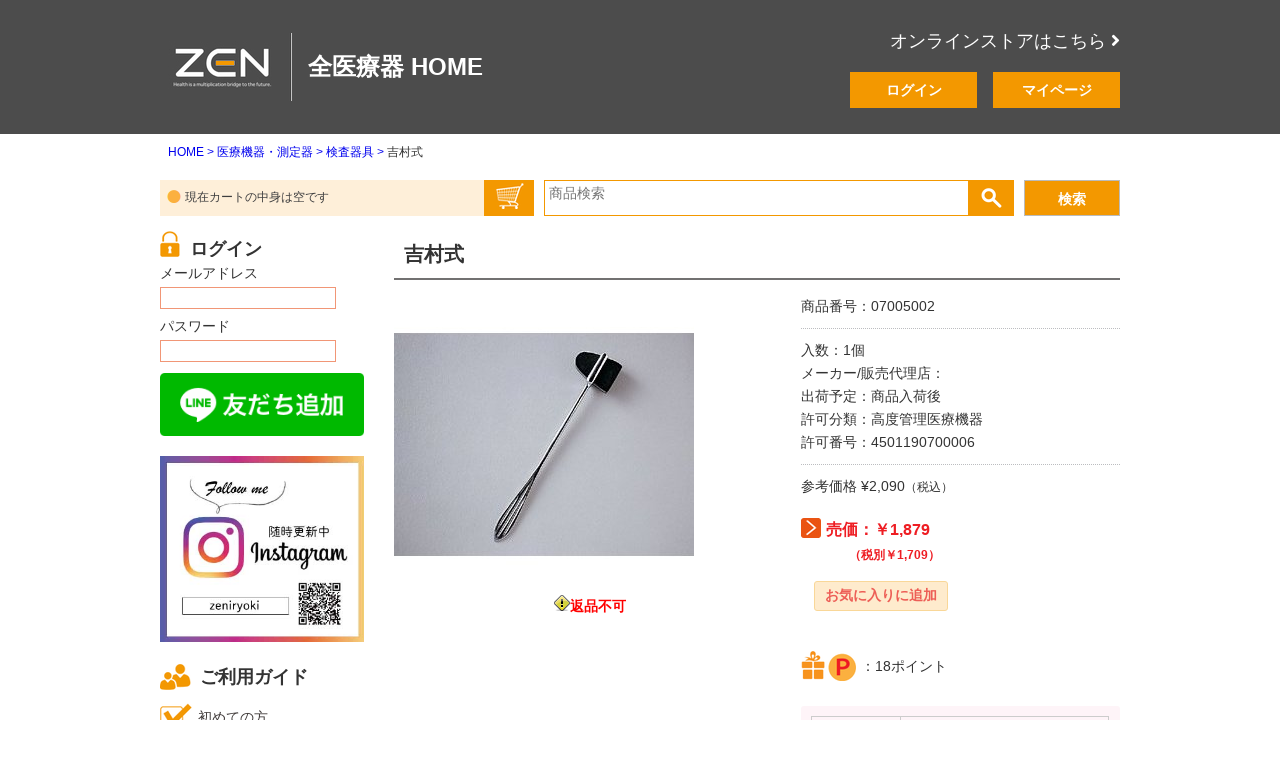

--- FILE ---
content_type: text/html; charset=UTF-8
request_url: https://www.zeniryoki.co.jp/?p=2497
body_size: 22140
content:
<!DOCTYPE html>
<!--[if lt IE 7]><html class="no-js lt-ie9 lt-ie8 lt-ie7" dir="ltr" lang="ja"><![endif]-->
<!--[if IE 7]><html class="no-js lt-ie9 lt-ie8" dir="ltr" lang="ja"><![endif]-->
<!--[if IE 8]><html class="no-js lt-ie9" dir="ltr" lang="ja"><![endif]-->
<!--[if gt IE 8]><!--><html class="no-js" dir="ltr" lang="ja"><!--<![endif]-->
<head>
<meta charset="UTF-8" />
<meta http-equiv="X-UA-Compatible" content="IE=edge" />
<meta name="viewport" content="width=device-width, initial-scale=1.0" />
<title>吉村式 | 全医療器</title>
<link rel="profile" href="http://gmpg.org/xfn/11" />
<link rel="pingback" href="https://www.zeniryoki.co.jp/xmlrpc.php" />
<!--[if IE]><script src="http://html5shiv.googlecode.com/svn/trunk/html5.js"></script><![endif]-->
<script src="https://www.zeniryoki.co.jp/wp-content/plugins/joc-admin-welcart-bestseller/slick/jquery.min.js"></script>
<script src="https://www.zeniryoki.co.jp/wp-content/plugins/joc-admin-welcart-bestseller/slick/slick.min.js"></script>
<link href="https://www.zeniryoki.co.jp/wp-content/plugins/joc-admin-welcart-bestseller/slick/slick.css" rel="stylesheet">
<link href="https://www.zeniryoki.co.jp/wp-content/plugins/joc-admin-welcart-bestseller/slick/slick-theme.css" rel="stylesheet">

			<script>
				(function($) {
					$(function(){
						$(".slider").slick({
							arrows: true,
							autoplay: false,
							autoplaySpeed: 0,
							cssEase: "linear",
							dots: false,
							speed: 1000,
							slidesToShow: 5,
							slidesToScroll: 5,
							infinite: false,
							responsive: [
							{
								breakpoint: 640,
								settings: {
									slidesToShow: 2,
									slidesToScroll: 2
								}
							}
							]
							
						});
					});
				})(jQuery);
			</script>
			
		<!-- All in One SEO 4.9.3 - aioseo.com -->
	<meta name="description" content="サイズ：19.5cm 製造元／リファレンス" />
	<meta name="robots" content="max-image-preview:large" />
	<meta name="author" content="大石 純三"/>
	<link rel="canonical" href="https://www.zeniryoki.co.jp/?p=2497" />
	<meta name="generator" content="All in One SEO (AIOSEO) 4.9.3" />
		<script type="application/ld+json" class="aioseo-schema">
			{"@context":"https:\/\/schema.org","@graph":[{"@type":"Article","@id":"https:\/\/www.zeniryoki.co.jp\/?p=2497#article","name":"\u5409\u6751\u5f0f | \u5168\u533b\u7642\u5668","headline":"\u5409\u6751\u5f0f","author":{"@id":"https:\/\/www.zeniryoki.co.jp\/?author=9#author"},"publisher":{"@id":"https:\/\/www.zeniryoki.co.jp\/#organization"},"image":{"@type":"ImageObject","url":"https:\/\/www.zeniryoki.co.jp\/wp-content\/themes\/joc-responsive\/images\/new_logo.jpg","@id":"https:\/\/www.zeniryoki.co.jp\/#articleImage"},"datePublished":"2011-06-20T11:03:33+09:00","dateModified":"2011-09-01T12:34:17+09:00","inLanguage":"ja","mainEntityOfPage":{"@id":"https:\/\/www.zeniryoki.co.jp\/?p=2497#webpage"},"isPartOf":{"@id":"https:\/\/www.zeniryoki.co.jp\/?p=2497#webpage"},"articleSection":"\u533b\u7642\u6a5f\u5668\u30fb\u6e2c\u5b9a\u5668, \u5546\u54c1, \u691c\u67fb\u5668\u5177"},{"@type":"BreadcrumbList","@id":"https:\/\/www.zeniryoki.co.jp\/?p=2497#breadcrumblist","itemListElement":[{"@type":"ListItem","@id":"https:\/\/www.zeniryoki.co.jp#listItem","position":1,"name":"Home","item":"https:\/\/www.zeniryoki.co.jp","nextItem":{"@type":"ListItem","@id":"https:\/\/www.zeniryoki.co.jp\/?cat=3#listItem","name":"\u5546\u54c1"}},{"@type":"ListItem","@id":"https:\/\/www.zeniryoki.co.jp\/?cat=3#listItem","position":2,"name":"\u5546\u54c1","item":"https:\/\/www.zeniryoki.co.jp\/?cat=3","nextItem":{"@type":"ListItem","@id":"https:\/\/www.zeniryoki.co.jp\/?cat=14#listItem","name":"\u533b\u7642\u6a5f\u5668\u30fb\u6e2c\u5b9a\u5668"},"previousItem":{"@type":"ListItem","@id":"https:\/\/www.zeniryoki.co.jp#listItem","name":"Home"}},{"@type":"ListItem","@id":"https:\/\/www.zeniryoki.co.jp\/?cat=14#listItem","position":3,"name":"\u533b\u7642\u6a5f\u5668\u30fb\u6e2c\u5b9a\u5668","item":"https:\/\/www.zeniryoki.co.jp\/?cat=14","nextItem":{"@type":"ListItem","@id":"https:\/\/www.zeniryoki.co.jp\/?cat=69#listItem","name":"\u691c\u67fb\u5668\u5177"},"previousItem":{"@type":"ListItem","@id":"https:\/\/www.zeniryoki.co.jp\/?cat=3#listItem","name":"\u5546\u54c1"}},{"@type":"ListItem","@id":"https:\/\/www.zeniryoki.co.jp\/?cat=69#listItem","position":4,"name":"\u691c\u67fb\u5668\u5177","item":"https:\/\/www.zeniryoki.co.jp\/?cat=69","nextItem":{"@type":"ListItem","@id":"https:\/\/www.zeniryoki.co.jp\/?p=2497#listItem","name":"\u5409\u6751\u5f0f"},"previousItem":{"@type":"ListItem","@id":"https:\/\/www.zeniryoki.co.jp\/?cat=14#listItem","name":"\u533b\u7642\u6a5f\u5668\u30fb\u6e2c\u5b9a\u5668"}},{"@type":"ListItem","@id":"https:\/\/www.zeniryoki.co.jp\/?p=2497#listItem","position":5,"name":"\u5409\u6751\u5f0f","previousItem":{"@type":"ListItem","@id":"https:\/\/www.zeniryoki.co.jp\/?cat=69#listItem","name":"\u691c\u67fb\u5668\u5177"}}]},{"@type":"Organization","@id":"https:\/\/www.zeniryoki.co.jp\/#organization","name":"\u5168\u533b\u7642\u5668","description":"\u937c\u7078\u7528\u54c1\u306a\u3089\u5168\u533b\u7642\u5668\uff5c\u937c\u7078\u7528\u54c1 \u6e29\u71b1\u3001\u937c\u7078\u7528\u54c1 \u30d1\u30eb\u30b9\u306e\u53d6\u6271\u5e97","url":"https:\/\/www.zeniryoki.co.jp\/","logo":{"@type":"ImageObject","url":"https:\/\/www.zeniryoki.co.jp\/wp-content\/themes\/joc-responsive\/images\/new_logo.jpg","@id":"https:\/\/www.zeniryoki.co.jp\/?p=2497\/#organizationLogo"},"image":{"@id":"https:\/\/www.zeniryoki.co.jp\/?p=2497\/#organizationLogo"}},{"@type":"Person","@id":"https:\/\/www.zeniryoki.co.jp\/?author=9#author","url":"https:\/\/www.zeniryoki.co.jp\/?author=9","name":"\u5927\u77f3 \u7d14\u4e09","image":{"@type":"ImageObject","@id":"https:\/\/www.zeniryoki.co.jp\/?p=2497#authorImage","url":"https:\/\/secure.gravatar.com\/avatar\/faf5b9eee6b9608e6f8064c0aa7b024423081a42ec8d00bea3342a149d0a8599?s=96&d=mm&r=g","width":96,"height":96,"caption":"\u5927\u77f3 \u7d14\u4e09"}},{"@type":"WebPage","@id":"https:\/\/www.zeniryoki.co.jp\/?p=2497#webpage","url":"https:\/\/www.zeniryoki.co.jp\/?p=2497","name":"\u5409\u6751\u5f0f | \u5168\u533b\u7642\u5668","description":"\u30b5\u30a4\u30ba\uff1a19.5cm \u88fd\u9020\u5143\uff0f\u30ea\u30d5\u30a1\u30ec\u30f3\u30b9","inLanguage":"ja","isPartOf":{"@id":"https:\/\/www.zeniryoki.co.jp\/#website"},"breadcrumb":{"@id":"https:\/\/www.zeniryoki.co.jp\/?p=2497#breadcrumblist"},"author":{"@id":"https:\/\/www.zeniryoki.co.jp\/?author=9#author"},"creator":{"@id":"https:\/\/www.zeniryoki.co.jp\/?author=9#author"},"datePublished":"2011-06-20T11:03:33+09:00","dateModified":"2011-09-01T12:34:17+09:00"},{"@type":"WebSite","@id":"https:\/\/www.zeniryoki.co.jp\/#website","url":"https:\/\/www.zeniryoki.co.jp\/","name":"\u5168\u533b\u7642\u5668","description":"\u937c\u7078\u7528\u54c1\u306a\u3089\u5168\u533b\u7642\u5668\uff5c\u937c\u7078\u7528\u54c1 \u6e29\u71b1\u3001\u937c\u7078\u7528\u54c1 \u30d1\u30eb\u30b9\u306e\u53d6\u6271\u5e97","inLanguage":"ja","publisher":{"@id":"https:\/\/www.zeniryoki.co.jp\/#organization"}}]}
		</script>
		<!-- All in One SEO -->

<link rel='dns-prefetch' href='//yubinbango.github.io' />
<link rel='dns-prefetch' href='//fonts.googleapis.com' />
<link rel="alternate" type="application/rss+xml" title="全医療器 &raquo; フィード" href="https://www.zeniryoki.co.jp/?feed=rss2" />
<link rel="alternate" type="application/rss+xml" title="全医療器 &raquo; コメントフィード" href="https://www.zeniryoki.co.jp/?feed=comments-rss2" />
<link rel="alternate" title="oEmbed (JSON)" type="application/json+oembed" href="https://www.zeniryoki.co.jp/index.php?rest_route=%2Foembed%2F1.0%2Fembed&#038;url=https%3A%2F%2Fwww.zeniryoki.co.jp%2F%3Fp%3D2497" />
<link rel="alternate" title="oEmbed (XML)" type="text/xml+oembed" href="https://www.zeniryoki.co.jp/index.php?rest_route=%2Foembed%2F1.0%2Fembed&#038;url=https%3A%2F%2Fwww.zeniryoki.co.jp%2F%3Fp%3D2497&#038;format=xml" />
		<!-- This site uses the Google Analytics by MonsterInsights plugin v9.11.1 - Using Analytics tracking - https://www.monsterinsights.com/ -->
							<script src="//www.googletagmanager.com/gtag/js?id=G-HS48GVQJGD"  data-cfasync="false" data-wpfc-render="false" type="text/javascript" async></script>
			<script data-cfasync="false" data-wpfc-render="false" type="text/javascript">
				var mi_version = '9.11.1';
				var mi_track_user = true;
				var mi_no_track_reason = '';
								var MonsterInsightsDefaultLocations = {"page_location":"https:\/\/www.zeniryoki.co.jp\/?p=2497"};
								if ( typeof MonsterInsightsPrivacyGuardFilter === 'function' ) {
					var MonsterInsightsLocations = (typeof MonsterInsightsExcludeQuery === 'object') ? MonsterInsightsPrivacyGuardFilter( MonsterInsightsExcludeQuery ) : MonsterInsightsPrivacyGuardFilter( MonsterInsightsDefaultLocations );
				} else {
					var MonsterInsightsLocations = (typeof MonsterInsightsExcludeQuery === 'object') ? MonsterInsightsExcludeQuery : MonsterInsightsDefaultLocations;
				}

								var disableStrs = [
										'ga-disable-G-HS48GVQJGD',
									];

				/* Function to detect opted out users */
				function __gtagTrackerIsOptedOut() {
					for (var index = 0; index < disableStrs.length; index++) {
						if (document.cookie.indexOf(disableStrs[index] + '=true') > -1) {
							return true;
						}
					}

					return false;
				}

				/* Disable tracking if the opt-out cookie exists. */
				if (__gtagTrackerIsOptedOut()) {
					for (var index = 0; index < disableStrs.length; index++) {
						window[disableStrs[index]] = true;
					}
				}

				/* Opt-out function */
				function __gtagTrackerOptout() {
					for (var index = 0; index < disableStrs.length; index++) {
						document.cookie = disableStrs[index] + '=true; expires=Thu, 31 Dec 2099 23:59:59 UTC; path=/';
						window[disableStrs[index]] = true;
					}
				}

				if ('undefined' === typeof gaOptout) {
					function gaOptout() {
						__gtagTrackerOptout();
					}
				}
								window.dataLayer = window.dataLayer || [];

				window.MonsterInsightsDualTracker = {
					helpers: {},
					trackers: {},
				};
				if (mi_track_user) {
					function __gtagDataLayer() {
						dataLayer.push(arguments);
					}

					function __gtagTracker(type, name, parameters) {
						if (!parameters) {
							parameters = {};
						}

						if (parameters.send_to) {
							__gtagDataLayer.apply(null, arguments);
							return;
						}

						if (type === 'event') {
														parameters.send_to = monsterinsights_frontend.v4_id;
							var hookName = name;
							if (typeof parameters['event_category'] !== 'undefined') {
								hookName = parameters['event_category'] + ':' + name;
							}

							if (typeof MonsterInsightsDualTracker.trackers[hookName] !== 'undefined') {
								MonsterInsightsDualTracker.trackers[hookName](parameters);
							} else {
								__gtagDataLayer('event', name, parameters);
							}
							
						} else {
							__gtagDataLayer.apply(null, arguments);
						}
					}

					__gtagTracker('js', new Date());
					__gtagTracker('set', {
						'developer_id.dZGIzZG': true,
											});
					if ( MonsterInsightsLocations.page_location ) {
						__gtagTracker('set', MonsterInsightsLocations);
					}
										__gtagTracker('config', 'G-HS48GVQJGD', {"forceSSL":"true"} );
										window.gtag = __gtagTracker;										(function () {
						/* https://developers.google.com/analytics/devguides/collection/analyticsjs/ */
						/* ga and __gaTracker compatibility shim. */
						var noopfn = function () {
							return null;
						};
						var newtracker = function () {
							return new Tracker();
						};
						var Tracker = function () {
							return null;
						};
						var p = Tracker.prototype;
						p.get = noopfn;
						p.set = noopfn;
						p.send = function () {
							var args = Array.prototype.slice.call(arguments);
							args.unshift('send');
							__gaTracker.apply(null, args);
						};
						var __gaTracker = function () {
							var len = arguments.length;
							if (len === 0) {
								return;
							}
							var f = arguments[len - 1];
							if (typeof f !== 'object' || f === null || typeof f.hitCallback !== 'function') {
								if ('send' === arguments[0]) {
									var hitConverted, hitObject = false, action;
									if ('event' === arguments[1]) {
										if ('undefined' !== typeof arguments[3]) {
											hitObject = {
												'eventAction': arguments[3],
												'eventCategory': arguments[2],
												'eventLabel': arguments[4],
												'value': arguments[5] ? arguments[5] : 1,
											}
										}
									}
									if ('pageview' === arguments[1]) {
										if ('undefined' !== typeof arguments[2]) {
											hitObject = {
												'eventAction': 'page_view',
												'page_path': arguments[2],
											}
										}
									}
									if (typeof arguments[2] === 'object') {
										hitObject = arguments[2];
									}
									if (typeof arguments[5] === 'object') {
										Object.assign(hitObject, arguments[5]);
									}
									if ('undefined' !== typeof arguments[1].hitType) {
										hitObject = arguments[1];
										if ('pageview' === hitObject.hitType) {
											hitObject.eventAction = 'page_view';
										}
									}
									if (hitObject) {
										action = 'timing' === arguments[1].hitType ? 'timing_complete' : hitObject.eventAction;
										hitConverted = mapArgs(hitObject);
										__gtagTracker('event', action, hitConverted);
									}
								}
								return;
							}

							function mapArgs(args) {
								var arg, hit = {};
								var gaMap = {
									'eventCategory': 'event_category',
									'eventAction': 'event_action',
									'eventLabel': 'event_label',
									'eventValue': 'event_value',
									'nonInteraction': 'non_interaction',
									'timingCategory': 'event_category',
									'timingVar': 'name',
									'timingValue': 'value',
									'timingLabel': 'event_label',
									'page': 'page_path',
									'location': 'page_location',
									'title': 'page_title',
									'referrer' : 'page_referrer',
								};
								for (arg in args) {
																		if (!(!args.hasOwnProperty(arg) || !gaMap.hasOwnProperty(arg))) {
										hit[gaMap[arg]] = args[arg];
									} else {
										hit[arg] = args[arg];
									}
								}
								return hit;
							}

							try {
								f.hitCallback();
							} catch (ex) {
							}
						};
						__gaTracker.create = newtracker;
						__gaTracker.getByName = newtracker;
						__gaTracker.getAll = function () {
							return [];
						};
						__gaTracker.remove = noopfn;
						__gaTracker.loaded = true;
						window['__gaTracker'] = __gaTracker;
					})();
									} else {
										console.log("");
					(function () {
						function __gtagTracker() {
							return null;
						}

						window['__gtagTracker'] = __gtagTracker;
						window['gtag'] = __gtagTracker;
					})();
									}
			</script>
							<!-- / Google Analytics by MonsterInsights -->
		<style id='wp-img-auto-sizes-contain-inline-css' type='text/css'>
img:is([sizes=auto i],[sizes^="auto," i]){contain-intrinsic-size:3000px 1500px}
/*# sourceURL=wp-img-auto-sizes-contain-inline-css */
</style>
<style id='wp-emoji-styles-inline-css' type='text/css'>

	img.wp-smiley, img.emoji {
		display: inline !important;
		border: none !important;
		box-shadow: none !important;
		height: 1em !important;
		width: 1em !important;
		margin: 0 0.07em !important;
		vertical-align: -0.1em !important;
		background: none !important;
		padding: 0 !important;
	}
/*# sourceURL=wp-emoji-styles-inline-css */
</style>
<style id='wp-block-library-inline-css' type='text/css'>
:root{--wp-block-synced-color:#7a00df;--wp-block-synced-color--rgb:122,0,223;--wp-bound-block-color:var(--wp-block-synced-color);--wp-editor-canvas-background:#ddd;--wp-admin-theme-color:#007cba;--wp-admin-theme-color--rgb:0,124,186;--wp-admin-theme-color-darker-10:#006ba1;--wp-admin-theme-color-darker-10--rgb:0,107,160.5;--wp-admin-theme-color-darker-20:#005a87;--wp-admin-theme-color-darker-20--rgb:0,90,135;--wp-admin-border-width-focus:2px}@media (min-resolution:192dpi){:root{--wp-admin-border-width-focus:1.5px}}.wp-element-button{cursor:pointer}:root .has-very-light-gray-background-color{background-color:#eee}:root .has-very-dark-gray-background-color{background-color:#313131}:root .has-very-light-gray-color{color:#eee}:root .has-very-dark-gray-color{color:#313131}:root .has-vivid-green-cyan-to-vivid-cyan-blue-gradient-background{background:linear-gradient(135deg,#00d084,#0693e3)}:root .has-purple-crush-gradient-background{background:linear-gradient(135deg,#34e2e4,#4721fb 50%,#ab1dfe)}:root .has-hazy-dawn-gradient-background{background:linear-gradient(135deg,#faaca8,#dad0ec)}:root .has-subdued-olive-gradient-background{background:linear-gradient(135deg,#fafae1,#67a671)}:root .has-atomic-cream-gradient-background{background:linear-gradient(135deg,#fdd79a,#004a59)}:root .has-nightshade-gradient-background{background:linear-gradient(135deg,#330968,#31cdcf)}:root .has-midnight-gradient-background{background:linear-gradient(135deg,#020381,#2874fc)}:root{--wp--preset--font-size--normal:16px;--wp--preset--font-size--huge:42px}.has-regular-font-size{font-size:1em}.has-larger-font-size{font-size:2.625em}.has-normal-font-size{font-size:var(--wp--preset--font-size--normal)}.has-huge-font-size{font-size:var(--wp--preset--font-size--huge)}.has-text-align-center{text-align:center}.has-text-align-left{text-align:left}.has-text-align-right{text-align:right}.has-fit-text{white-space:nowrap!important}#end-resizable-editor-section{display:none}.aligncenter{clear:both}.items-justified-left{justify-content:flex-start}.items-justified-center{justify-content:center}.items-justified-right{justify-content:flex-end}.items-justified-space-between{justify-content:space-between}.screen-reader-text{border:0;clip-path:inset(50%);height:1px;margin:-1px;overflow:hidden;padding:0;position:absolute;width:1px;word-wrap:normal!important}.screen-reader-text:focus{background-color:#ddd;clip-path:none;color:#444;display:block;font-size:1em;height:auto;left:5px;line-height:normal;padding:15px 23px 14px;text-decoration:none;top:5px;width:auto;z-index:100000}html :where(.has-border-color){border-style:solid}html :where([style*=border-top-color]){border-top-style:solid}html :where([style*=border-right-color]){border-right-style:solid}html :where([style*=border-bottom-color]){border-bottom-style:solid}html :where([style*=border-left-color]){border-left-style:solid}html :where([style*=border-width]){border-style:solid}html :where([style*=border-top-width]){border-top-style:solid}html :where([style*=border-right-width]){border-right-style:solid}html :where([style*=border-bottom-width]){border-bottom-style:solid}html :where([style*=border-left-width]){border-left-style:solid}html :where(img[class*=wp-image-]){height:auto;max-width:100%}:where(figure){margin:0 0 1em}html :where(.is-position-sticky){--wp-admin--admin-bar--position-offset:var(--wp-admin--admin-bar--height,0px)}@media screen and (max-width:600px){html :where(.is-position-sticky){--wp-admin--admin-bar--position-offset:0px}}

/*# sourceURL=wp-block-library-inline-css */
</style><style id='global-styles-inline-css' type='text/css'>
:root{--wp--preset--aspect-ratio--square: 1;--wp--preset--aspect-ratio--4-3: 4/3;--wp--preset--aspect-ratio--3-4: 3/4;--wp--preset--aspect-ratio--3-2: 3/2;--wp--preset--aspect-ratio--2-3: 2/3;--wp--preset--aspect-ratio--16-9: 16/9;--wp--preset--aspect-ratio--9-16: 9/16;--wp--preset--color--black: #000000;--wp--preset--color--cyan-bluish-gray: #abb8c3;--wp--preset--color--white: #ffffff;--wp--preset--color--pale-pink: #f78da7;--wp--preset--color--vivid-red: #cf2e2e;--wp--preset--color--luminous-vivid-orange: #ff6900;--wp--preset--color--luminous-vivid-amber: #fcb900;--wp--preset--color--light-green-cyan: #7bdcb5;--wp--preset--color--vivid-green-cyan: #00d084;--wp--preset--color--pale-cyan-blue: #8ed1fc;--wp--preset--color--vivid-cyan-blue: #0693e3;--wp--preset--color--vivid-purple: #9b51e0;--wp--preset--gradient--vivid-cyan-blue-to-vivid-purple: linear-gradient(135deg,rgb(6,147,227) 0%,rgb(155,81,224) 100%);--wp--preset--gradient--light-green-cyan-to-vivid-green-cyan: linear-gradient(135deg,rgb(122,220,180) 0%,rgb(0,208,130) 100%);--wp--preset--gradient--luminous-vivid-amber-to-luminous-vivid-orange: linear-gradient(135deg,rgb(252,185,0) 0%,rgb(255,105,0) 100%);--wp--preset--gradient--luminous-vivid-orange-to-vivid-red: linear-gradient(135deg,rgb(255,105,0) 0%,rgb(207,46,46) 100%);--wp--preset--gradient--very-light-gray-to-cyan-bluish-gray: linear-gradient(135deg,rgb(238,238,238) 0%,rgb(169,184,195) 100%);--wp--preset--gradient--cool-to-warm-spectrum: linear-gradient(135deg,rgb(74,234,220) 0%,rgb(151,120,209) 20%,rgb(207,42,186) 40%,rgb(238,44,130) 60%,rgb(251,105,98) 80%,rgb(254,248,76) 100%);--wp--preset--gradient--blush-light-purple: linear-gradient(135deg,rgb(255,206,236) 0%,rgb(152,150,240) 100%);--wp--preset--gradient--blush-bordeaux: linear-gradient(135deg,rgb(254,205,165) 0%,rgb(254,45,45) 50%,rgb(107,0,62) 100%);--wp--preset--gradient--luminous-dusk: linear-gradient(135deg,rgb(255,203,112) 0%,rgb(199,81,192) 50%,rgb(65,88,208) 100%);--wp--preset--gradient--pale-ocean: linear-gradient(135deg,rgb(255,245,203) 0%,rgb(182,227,212) 50%,rgb(51,167,181) 100%);--wp--preset--gradient--electric-grass: linear-gradient(135deg,rgb(202,248,128) 0%,rgb(113,206,126) 100%);--wp--preset--gradient--midnight: linear-gradient(135deg,rgb(2,3,129) 0%,rgb(40,116,252) 100%);--wp--preset--font-size--small: 13px;--wp--preset--font-size--medium: 20px;--wp--preset--font-size--large: 36px;--wp--preset--font-size--x-large: 42px;--wp--preset--spacing--20: 0.44rem;--wp--preset--spacing--30: 0.67rem;--wp--preset--spacing--40: 1rem;--wp--preset--spacing--50: 1.5rem;--wp--preset--spacing--60: 2.25rem;--wp--preset--spacing--70: 3.38rem;--wp--preset--spacing--80: 5.06rem;--wp--preset--shadow--natural: 6px 6px 9px rgba(0, 0, 0, 0.2);--wp--preset--shadow--deep: 12px 12px 50px rgba(0, 0, 0, 0.4);--wp--preset--shadow--sharp: 6px 6px 0px rgba(0, 0, 0, 0.2);--wp--preset--shadow--outlined: 6px 6px 0px -3px rgb(255, 255, 255), 6px 6px rgb(0, 0, 0);--wp--preset--shadow--crisp: 6px 6px 0px rgb(0, 0, 0);}:where(.is-layout-flex){gap: 0.5em;}:where(.is-layout-grid){gap: 0.5em;}body .is-layout-flex{display: flex;}.is-layout-flex{flex-wrap: wrap;align-items: center;}.is-layout-flex > :is(*, div){margin: 0;}body .is-layout-grid{display: grid;}.is-layout-grid > :is(*, div){margin: 0;}:where(.wp-block-columns.is-layout-flex){gap: 2em;}:where(.wp-block-columns.is-layout-grid){gap: 2em;}:where(.wp-block-post-template.is-layout-flex){gap: 1.25em;}:where(.wp-block-post-template.is-layout-grid){gap: 1.25em;}.has-black-color{color: var(--wp--preset--color--black) !important;}.has-cyan-bluish-gray-color{color: var(--wp--preset--color--cyan-bluish-gray) !important;}.has-white-color{color: var(--wp--preset--color--white) !important;}.has-pale-pink-color{color: var(--wp--preset--color--pale-pink) !important;}.has-vivid-red-color{color: var(--wp--preset--color--vivid-red) !important;}.has-luminous-vivid-orange-color{color: var(--wp--preset--color--luminous-vivid-orange) !important;}.has-luminous-vivid-amber-color{color: var(--wp--preset--color--luminous-vivid-amber) !important;}.has-light-green-cyan-color{color: var(--wp--preset--color--light-green-cyan) !important;}.has-vivid-green-cyan-color{color: var(--wp--preset--color--vivid-green-cyan) !important;}.has-pale-cyan-blue-color{color: var(--wp--preset--color--pale-cyan-blue) !important;}.has-vivid-cyan-blue-color{color: var(--wp--preset--color--vivid-cyan-blue) !important;}.has-vivid-purple-color{color: var(--wp--preset--color--vivid-purple) !important;}.has-black-background-color{background-color: var(--wp--preset--color--black) !important;}.has-cyan-bluish-gray-background-color{background-color: var(--wp--preset--color--cyan-bluish-gray) !important;}.has-white-background-color{background-color: var(--wp--preset--color--white) !important;}.has-pale-pink-background-color{background-color: var(--wp--preset--color--pale-pink) !important;}.has-vivid-red-background-color{background-color: var(--wp--preset--color--vivid-red) !important;}.has-luminous-vivid-orange-background-color{background-color: var(--wp--preset--color--luminous-vivid-orange) !important;}.has-luminous-vivid-amber-background-color{background-color: var(--wp--preset--color--luminous-vivid-amber) !important;}.has-light-green-cyan-background-color{background-color: var(--wp--preset--color--light-green-cyan) !important;}.has-vivid-green-cyan-background-color{background-color: var(--wp--preset--color--vivid-green-cyan) !important;}.has-pale-cyan-blue-background-color{background-color: var(--wp--preset--color--pale-cyan-blue) !important;}.has-vivid-cyan-blue-background-color{background-color: var(--wp--preset--color--vivid-cyan-blue) !important;}.has-vivid-purple-background-color{background-color: var(--wp--preset--color--vivid-purple) !important;}.has-black-border-color{border-color: var(--wp--preset--color--black) !important;}.has-cyan-bluish-gray-border-color{border-color: var(--wp--preset--color--cyan-bluish-gray) !important;}.has-white-border-color{border-color: var(--wp--preset--color--white) !important;}.has-pale-pink-border-color{border-color: var(--wp--preset--color--pale-pink) !important;}.has-vivid-red-border-color{border-color: var(--wp--preset--color--vivid-red) !important;}.has-luminous-vivid-orange-border-color{border-color: var(--wp--preset--color--luminous-vivid-orange) !important;}.has-luminous-vivid-amber-border-color{border-color: var(--wp--preset--color--luminous-vivid-amber) !important;}.has-light-green-cyan-border-color{border-color: var(--wp--preset--color--light-green-cyan) !important;}.has-vivid-green-cyan-border-color{border-color: var(--wp--preset--color--vivid-green-cyan) !important;}.has-pale-cyan-blue-border-color{border-color: var(--wp--preset--color--pale-cyan-blue) !important;}.has-vivid-cyan-blue-border-color{border-color: var(--wp--preset--color--vivid-cyan-blue) !important;}.has-vivid-purple-border-color{border-color: var(--wp--preset--color--vivid-purple) !important;}.has-vivid-cyan-blue-to-vivid-purple-gradient-background{background: var(--wp--preset--gradient--vivid-cyan-blue-to-vivid-purple) !important;}.has-light-green-cyan-to-vivid-green-cyan-gradient-background{background: var(--wp--preset--gradient--light-green-cyan-to-vivid-green-cyan) !important;}.has-luminous-vivid-amber-to-luminous-vivid-orange-gradient-background{background: var(--wp--preset--gradient--luminous-vivid-amber-to-luminous-vivid-orange) !important;}.has-luminous-vivid-orange-to-vivid-red-gradient-background{background: var(--wp--preset--gradient--luminous-vivid-orange-to-vivid-red) !important;}.has-very-light-gray-to-cyan-bluish-gray-gradient-background{background: var(--wp--preset--gradient--very-light-gray-to-cyan-bluish-gray) !important;}.has-cool-to-warm-spectrum-gradient-background{background: var(--wp--preset--gradient--cool-to-warm-spectrum) !important;}.has-blush-light-purple-gradient-background{background: var(--wp--preset--gradient--blush-light-purple) !important;}.has-blush-bordeaux-gradient-background{background: var(--wp--preset--gradient--blush-bordeaux) !important;}.has-luminous-dusk-gradient-background{background: var(--wp--preset--gradient--luminous-dusk) !important;}.has-pale-ocean-gradient-background{background: var(--wp--preset--gradient--pale-ocean) !important;}.has-electric-grass-gradient-background{background: var(--wp--preset--gradient--electric-grass) !important;}.has-midnight-gradient-background{background: var(--wp--preset--gradient--midnight) !important;}.has-small-font-size{font-size: var(--wp--preset--font-size--small) !important;}.has-medium-font-size{font-size: var(--wp--preset--font-size--medium) !important;}.has-large-font-size{font-size: var(--wp--preset--font-size--large) !important;}.has-x-large-font-size{font-size: var(--wp--preset--font-size--x-large) !important;}
/*# sourceURL=global-styles-inline-css */
</style>

<style id='classic-theme-styles-inline-css' type='text/css'>
/*! This file is auto-generated */
.wp-block-button__link{color:#fff;background-color:#32373c;border-radius:9999px;box-shadow:none;text-decoration:none;padding:calc(.667em + 2px) calc(1.333em + 2px);font-size:1.125em}.wp-block-file__button{background:#32373c;color:#fff;text-decoration:none}
/*# sourceURL=/wp-includes/css/classic-themes.min.css */
</style>
<link rel='stylesheet' id='contact-form-7-css' href='https://www.zeniryoki.co.jp/wp-content/plugins/contact-form-7/includes/css/styles.css?ver=6.1.4' type='text/css' media='all' />
<link rel='stylesheet' id='wcex-favorite-style-css' href='https://www.zeniryoki.co.jp/wp-content/themes/joc-responsive/assets/css/favorite.css?ver=1.0.4.2404011' type='text/css' media='all' />
<link rel='stylesheet' id='google_fonts-css' href='//fonts.googleapis.com/css?family=Cantata+One%7CLato%3A300%2C700&#038;ver=1724133282' type='text/css' media='all' />
<link rel='stylesheet' id='theme_stylesheet-css' href='https://www.zeniryoki.co.jp/wp-content/themes/joc-responsive/style.css?ver=1724133282' type='text/css' media='all' />
<link rel='stylesheet' id='fancybox-css' href='https://www.zeniryoki.co.jp/wp-content/plugins/easy-fancybox/fancybox/1.5.4/jquery.fancybox.min.css?ver=1724133282' type='text/css' media='screen' />
<link rel='stylesheet' id='usces_default_css-css' href='https://www.zeniryoki.co.jp/wp-content/plugins/usc-e-shop/css/usces_default.css?ver=2.11.27.2601211' type='text/css' media='all' />
<link rel='stylesheet' id='dashicons-css' href='https://www.zeniryoki.co.jp/wp-includes/css/dashicons.min.css?ver=1724133282' type='text/css' media='all' />
<link rel='stylesheet' id='usces_cart_css-css' href='https://www.zeniryoki.co.jp/wp-content/plugins/usc-e-shop/css/usces_cart.css?ver=2.11.27.2601211' type='text/css' media='all' />
<!--n2css--><!--n2js--><script type="text/javascript" src="https://www.zeniryoki.co.jp/wp-includes/js/jquery/jquery.min.js?ver=3.7.1" id="jquery-core-js"></script>
<script type="text/javascript" src="https://www.zeniryoki.co.jp/wp-includes/js/jquery/jquery-migrate.min.js?ver=3.4.1" id="jquery-migrate-js"></script>
<script type="text/javascript" src="https://www.zeniryoki.co.jp/wp-content/plugins/google-analytics-for-wordpress/assets/js/frontend-gtag.min.js?ver=9.11.1" id="monsterinsights-frontend-script-js" async="async" data-wp-strategy="async"></script>
<script data-cfasync="false" data-wpfc-render="false" type="text/javascript" id='monsterinsights-frontend-script-js-extra'>/* <![CDATA[ */
var monsterinsights_frontend = {"js_events_tracking":"true","download_extensions":"doc,pdf,ppt,zip,xls,docx,pptx,xlsx","inbound_paths":"[]","home_url":"https:\/\/www.zeniryoki.co.jp","hash_tracking":"false","v4_id":"G-HS48GVQJGD"};/* ]]> */
</script>
<link rel="https://api.w.org/" href="https://www.zeniryoki.co.jp/index.php?rest_route=/" /><link rel="alternate" title="JSON" type="application/json" href="https://www.zeniryoki.co.jp/index.php?rest_route=/wp/v2/posts/2497" /><link rel='shortlink' href='https://www.zeniryoki.co.jp/?p=2497' />

<meta property="og:title" content="吉村式">
<meta property="og:type" content="product">
<meta property="og:description" content="吉村式">
<meta property="og:url" content="https://www.zeniryoki.co.jp/?p=2497">
<meta property="og:image" content="https://www.zeniryoki.co.jp/wp-content/uploads/2011/08/07005002-150x150.jpg">
<meta property="og:site_name" content="全医療器">
	<script type='text/javascript'>
	<!--
	
		function getCookie( key ){
		
			var data = "";
			
			var cookies = document.cookie.split( "; " );
			
			for( i = 0; i < cookies.length; i++ ){
				if( cookies[i].substr( 0, key.length ) == key ){
					data = cookies[i].substr( key.length + 1, cookies[i].length );
					break;
				}
			}
			return data;
		}
		function saveData() {
			
			theValue = 2497;
			cookie_datas_array = new Array();
			new_cookie_datas_array = new Array();
			var cookie_datas = getCookie('watch_list');
			if( cookie_datas.indexOf("-",0) != -1 ){
				
				cookie_datas_array = cookie_datas.split("-");
			}else{
				cookie_datas_array[0] = cookie_datas;
			}
			
			for( cookie_i = 0; cookie_i < 10; cookie_i++ ){
				
				if( typeof cookie_datas_array[cookie_i] === "undefined" ){
					continue;
				}
				
				if( theValue == cookie_datas_array[cookie_i] ){
					continue;
				}else if( cookie_datas_array[cookie_i] != "" ){
					new_cookie_datas_array = [cookie_datas_array[cookie_i]];
				}
			}
			new_cookie_datas_array.unshift( theValue );
			
			//cookie_datas = new_cookie_datas_array.toString();
			cookie_datas = new_cookie_datas_array.join("-");
			
			theValue = cookie_datas;
			theName = "watch_list";
			//theValue = document.sava_data_FORM.age.value;
			
			theDay = 30;
			setDay = new Date();
			setDay.setTime(setDay.getTime()+(theDay*1000*60*60*24));
			expDay = setDay.toGMTString();
			document.cookie = theName + "=" + escape(theValue) + ";expires=" + expDay;
			
			confirm('お気に入りリストに追加されました。30日間有効です。');
		} 
	// -->
	</script>
	<link rel="stylesheet" href="https://www.zeniryoki.co.jp/wp-content/themes/joc-responsive/library/css/all.css">
<link rel='stylesheet' href="https://www.zeniryoki.co.jp/wp-content/themes/joc-responsive/library/css/animate.css" />
<script src="https://www.zeniryoki.co.jp/wp-content/themes/joc-responsive/js/main.js"></script>
<script src="https://cdnjs.cloudflare.com/ajax/libs/image-map-resizer/1.0.10/js/imageMapResizer.min.js"></script>
<script type="text/javascript">
var j = jQuery.noConflict();
j(function(){
  j('map').imageMapResize();
  j('.menu_sp_mode').on('click',function(){
    j(this).toggleClass('active');
    j('.nav_sp_list').slideToggle();
  });
	});
</script>
<!-- Global site tag (gtag.js) - Google Analytics -->
<script async src="https://www.googletagmanager.com/gtag/js?id=UA-207646211-1"></script>
<script>
  window.dataLayer = window.dataLayer || [];
  function gtag(){dataLayer.push(arguments);}
  gtag('js', new Date());

  gtag('config', 'UA-207646211-1');
</script>

</head>
<body class="wp-singular post-template-default single single-post postid-2497 single-format-standard wp-theme-joc-responsive left-sidebar">
<div id="fb-root"></div>
<script>(function(d, s, id) {
  var js, fjs = d.getElementsByTagName(s)[0];
  if (d.getElementById(id)) return;
  js = d.createElement(s); js.id = id;
  js.src = "//connect.facebook.net/ja_JP/sdk.js#xfbml=1&version=v2.8";
  fjs.parentNode.insertBefore(js, fjs);
}(document, 'script', 'facebook-jssdk'));</script>

<div id="header_t">
<header id="header" class="row">
<div class="c12">

<div class="title-logo-wrapper">
<div id="site-logo">
  <a href="https://www.zeniryoki.co.jp"><img src="https://www.zeniryoki.co.jp/wp-content/themes/joc-responsive/images/new_logo.jpg" width="132" height="68" alt="" /></a>
  <h1><a href="https://www.zeniryoki.co.jp">全医療器 HOME</a></h1>
  <div class="mobile-menu">
    <a class="menu_sp_mode">
      <span></span>
      <span></span>
      <span></span>
    </a>
    <nav class="nav_sp_list">
      <ul class="menu">
        <div class="menu-sp_nav-container"><ul id="menu-sp_nav" class="menu"><li id="menu-item-45171" class="menu-item menu-item-type-post_type menu-item-object-page menu-item-45171"><a href="https://www.zeniryoki.co.jp/?page_id=19">Ohm pulser スタンダード商品一覧</a>
<li id="menu-item-45172" class="menu-item menu-item-type-post_type menu-item-object-page menu-item-45172"><a href="https://www.zeniryoki.co.jp/?page_id=17928">Ohm Pulser　LFP-2000e</a>
<li id="menu-item-45183" class="menu-item menu-item-type-post_type menu-item-object-page menu-item-45183"><a href="https://www.zeniryoki.co.jp/?page_id=3034">電気温灸器 Shouki E09-04</a>
<li id="menu-item-45184" class="menu-item menu-item-type-post_type menu-item-object-page menu-item-45184"><a href="https://www.zeniryoki.co.jp/?page_id=21716">Kii シリーズ</a>
<li id="menu-item-45170" class="menu-item menu-item-type-post_type menu-item-object-page menu-item-has-children sub-menu-parent menu-item-45170"><a href="https://www.zeniryoki.co.jp/?page_id=149">オンラインストア</a>
<ul class="sub-menu">
	<li id="menu-item-45163" class="menu-item menu-item-type-taxonomy menu-item-object-category menu-item-45163"><a href="https://www.zeniryoki.co.jp/?cat=7">鍼・針管・治療用小物</a>
	<li id="menu-item-45164" class="menu-item menu-item-type-taxonomy menu-item-object-category menu-item-45164"><a href="https://www.zeniryoki.co.jp/?cat=13">円皮鍼・皮内鍼・小児鍼・特殊鍼</a>
	<li id="menu-item-45165" class="menu-item menu-item-type-taxonomy menu-item-object-category current-post-ancestor current-menu-parent current-post-parent menu-item-45165"><a href="https://www.zeniryoki.co.jp/?cat=14">医療機器・測定器</a>
	<li id="menu-item-45166" class="menu-item menu-item-type-taxonomy menu-item-object-category menu-item-45166"><a href="https://www.zeniryoki.co.jp/?cat=8">もぐさ</a>
	<li id="menu-item-45167" class="menu-item menu-item-type-taxonomy menu-item-object-category menu-item-45167"><a href="https://www.zeniryoki.co.jp/?cat=16">衛材・ベッド・テーピング</a>
	<li id="menu-item-45168" class="menu-item menu-item-type-taxonomy menu-item-object-category menu-item-45168"><a href="https://www.zeniryoki.co.jp/?cat=22">白衣・模型・ポスター・消毒</a>
	<li id="menu-item-45169" class="menu-item menu-item-type-taxonomy menu-item-object-category menu-item-45169"><a href="https://www.zeniryoki.co.jp/?cat=24">美容用品</a>
</ul>

<li id="menu-item-45185" class="menu-item menu-item-type-post_type menu-item-object-page menu-item-has-children sub-menu-parent menu-item-45185"><a href="https://www.zeniryoki.co.jp/?page_id=1109">ご利用ガイド(初めての方へ)</a>
<ul class="sub-menu">
	<li id="menu-item-45186" class="menu-item menu-item-type-post_type menu-item-object-page menu-item-45186"><a href="https://www.zeniryoki.co.jp/?page_id=20235">お支払方法について</a>
	<li id="menu-item-45187" class="menu-item menu-item-type-post_type menu-item-object-page menu-item-45187"><a href="https://www.zeniryoki.co.jp/?page_id=20241">お問い合せ方法について</a>
	<li id="menu-item-45189" class="menu-item menu-item-type-post_type menu-item-object-page menu-item-45189"><a href="https://www.zeniryoki.co.jp/?page_id=20237">配送・送料について</a>
	<li id="menu-item-45188" class="menu-item menu-item-type-post_type menu-item-object-page menu-item-45188"><a href="https://www.zeniryoki.co.jp/?page_id=20239">キャンセル・返品について</a>
</ul>

<li id="menu-item-45190" class="menu-item menu-item-type-post_type menu-item-object-page menu-item-45190"><a href="https://www.zeniryoki.co.jp/?page_id=23552">会社理念</a>
<li id="menu-item-45191" class="menu-item menu-item-type-post_type menu-item-object-page menu-item-45191"><a href="https://www.zeniryoki.co.jp/?page_id=25">特定商取引法に基づく表示</a>
<li id="menu-item-45192" class="menu-item menu-item-type-post_type menu-item-object-page menu-item-45192"><a href="https://www.zeniryoki.co.jp/?page_id=29">お問合せ</a>
</ul></div>      </ul>
    </nav>
  </div>
</div>
<div id="site-logo_r" class="online_store">
  <div class="link_box">
    	<div class="online_link"><a href="https://www.zeniryoki.co.jp/?page_id=149">オンラインストアはこちら<i class="fas fa-angle-right"></i></a></div>
      <div class="link"><a href="https://www.zeniryoki.co.jp/?page_id=5">ログイン</a></div>
    <div class="link"><a href="https://www.zeniryoki.co.jp/?page_id=5">マイページ</a></div>
  </div>
  </div>
</div>
</div><!-- .c12 -->
</header><!-- #header.row -->
</div>
<div class="breadcrumbs">
		<span property="itemListElement" typeof="ListItem"><a property="item" typeof="WebPage" title="Go to 全医療器." href="https://www.zeniryoki.co.jp" class="home" ><span property="name">HOME</span></a><meta property="position" content="1"></span><span property="itemListElement" typeof="ListItem"><a property="item" typeof="WebPage" title="Go to the 医療機器・測定器 カテゴリー archives." href="https://www.zeniryoki.co.jp/?cat=14" class="taxonomy category" ><span property="name">医療機器・測定器</span></a><meta property="position" content="3"></span><span property="itemListElement" typeof="ListItem"><a property="item" typeof="WebPage" title="Go to the 検査器具 カテゴリー archives." href="https://www.zeniryoki.co.jp/?cat=69" class="taxonomy category" ><span property="name">検査器具</span></a><meta property="position" content="4"></span><span property="itemListElement" typeof="ListItem"><span property="name" class="post post-post current-item">吉村式</span><meta property="url" content="https://www.zeniryoki.co.jp/?p=2497"><meta property="position" content="5"></span></div>
<div class="online_search">
  <form action="https://www.zeniryoki.co.jp" method="get">
    <div class="cart_box">
      <div class="cart_info">現在カートの中身は空です</div>
      <div class="cart_in"><a href="https://www.zeniryoki.co.jp/?page_id=4"><img src="https://www.zeniryoki.co.jp/wp-content/themes/joc-responsive/images/cart_info_cart.png" width="29" height="26" alt="" /></a></div>
      <div class="cleared"></div>
    </div>
  <div class="search_box">
    <div class="search_text"><input type="text" name="s" value="" placeholder="商品検索"></div>
    <div class="search_click"><img src="https://www.zeniryoki.co.jp/wp-content/themes/joc-responsive/images/search_icon.png" width="21" height="21" alt="" /></div>
    <div class="cleared"></div>
  </div>
  <div class="click_box"><input type="submit" value="検索"></div>
  </form>
  <div class="cleared"></div>
</div>
<div id="page" class="grid ">
<div id="main" class="row">


	<div id="primary" class="c9" style="float: right;">
      <div class="main_content">
			<article id="post-2497" class="post-2497 post type-post status-publish format-standard hentry category-14 category-item category-69">

	    <header>
    <h1>            吉村式                </h1>
</header>

	    <div class="entry-content">
		    <script src="/wp-content/themes/joc-responsive/js/agreement_checkbox.js"></script>
<div id="itempages" data-test="1">
	<form action="https://www.zeniryoki.co.jp/?page_id=4" method="post" name="myForm">

		<div class="main_l">
			<div class="itemimg">
				<a href="https://www.zeniryoki.co.jp/wp-content/uploads/2011/08/07005002.jpg">
					<img width="300" height="300" src="https://www.zeniryoki.co.jp/wp-content/uploads/2011/08/07005002.jpg" class="attachment-360xauto size-360xauto" alt="07005002" srcset="https://www.zeniryoki.co.jp/wp-content/uploads/2011/08/07005002.jpg 300w, https://www.zeniryoki.co.jp/wp-content/uploads/2011/08/07005002-150x150.jpg 150w" sizes="(max-width: 300px) 100vw, 300px" />									</a>
				<div style='text-align:center'><img src='./wp-content/themes/joc-responsive/images/exclamation-diamond-frame.png'><span style='color:red;font-weight:bold'>返品不可</span></div>			</div><!-- end of itemimg2497 -->
			
			<div class="cleared"></div>
		</div><!-- end od main_l -->

		<div class="main_r">
			<div class="field_name">商品番号：07005002</div>
			<div class="field_name">入数：1個<br />
				メーカー/販売代理店：<br />
				出荷予定：商品入荷後<br />
				許可分類：高度管理医療機器<br />
				許可番号：4501190700006</div>


			<div class="field_price">
										参考価格 ¥2,090<span class="tax_separate">（税込）</span><br />
						<!-- <em class="tax">税率10％</em> 10¥1,900 -->
										<div class="link_ya">
						<span class="link_icon"><img src="./wp-content/themes/joc-responsive/images/list_ya.png" width="18" height="16" alt="" /></span>
						<!-- usces_the_itemprice:1709 -->売価：￥1,879<br />　　　<span class="tax_separate">（税別￥1,709）</span>						<div class="favorite_box">
							<div class="favorite-button"><input type="button" class="add-favorite not-login" id="add-favorite-2497" data-post_id="2497" value="お気に入りに追加"></div>						</div>
											</div>
								<div class="point">：18ポイント</div>
							</div>
			<div class="cleared"></div>
						<div class="cart_in">

										<table class='item_option'>
														<tr>
								<th>数量：</th>
								<td><input name="quant[2497][07005002]" type="text" id="quant[2497][07005002]" class="skuquantity" value="1" onKeyDown="if (event.keyCode == 13) {return false;}" />個</td>
							</tr>

						</table>
										<br clear="all" />

					<input name="zaikonum[2497][07005002]" type="hidden" id="zaikonum[2497][07005002]" value="" />
<input name="zaiko[2497][07005002]" type="hidden" id="zaiko[2497][07005002]" value="0" />
<input name="gptekiyo[2497][07005002]" type="hidden" id="gptekiyo[2497][07005002]" value="0" />
<input name="skuPrice[2497][07005002]" type="hidden" id="skuPrice[2497][07005002]" value="1709" />
<input name="inCart[2497][07005002]" type="submit" id="inCart[2497][07005002]" class="skubutton" value="カートへ入れる" onclick="return uscesCart.intoCart( '2497','07005002' )" /><input name="usces_referer" type="hidden" value="/?p=2497" />
<br />
	<div class="cleared"></div>
	</div><!-- end of cart_in -->
	<div class="cleared"></div>
	</div><!-- end of main_r -->
	<div class="cleared"></div>
	<h3>商品詳細説明</h3>
<p>サイズ：19.5cm</p>
<p>製造元／リファレンス</p>
<br /></form>
</div><div class="cleared"></div><!-- end of itempages -->
<h1>この商品を見た人は、このような商品も購入しています</h1><div class="line_archive">
	<div class="box">
	<!-- standard -  -->
		<div class="photo itemimg">
		<a href="./?p=21700">
		<img decoding="async" width="100" height="100" src="https://www.zeniryoki.co.jp/wp-content/uploads/2016/08/08112301-1.jpg" class="linkimg" alt="08112303" />
		
		</a>
		</div>
		<div class="sp_boxies"><div class="title"><a href="./?p=21700">Kii EMS Pad Mサイズ（粘着パッド）</a></div>
		<div class="info">商品コード:<span id="tax">08112303</span><br />
	定価:1,760円<span id="tax">(税込)</span><!-- 1600 --></div><div class="sale">売価:836円<span id="tax">(税込)</span><!-- 760 -->
	</div>
		<div class="cart_in"><a href="./?p=21700">詳細を見る</a></div>
		</div>
		<div class="cleared"></div>
	</div>
	
	<div class="box">
	<!-- standard -  -->
		<div class="photo itemimg">
		<a href="./?p=16211">
		<img decoding="async" width="100" height="100" src="https://www.zeniryoki.co.jp/wp-content/uploads/2023/04/08108011.jpg" class="linkimg" alt="08108011" />
		
		</a>
		</div>
		<div class="sp_boxies"><div class="title"><a href="./?p=16211">3M レッドダット心電図検査用電極 2360（導電性粘着剤つき）</a></div>
		<div class="info">商品コード:<span id="tax">08108011</span><br />
	オープン価格</div><div class="sale">売価:1,188円<span id="tax">(税込)</span><!-- 1080 -->
	</div>
		<div class="cart_in"><a href="./?p=16211">詳細を見る</a></div>
		</div>
		<div class="cleared"></div>
	</div>
	
	<div class="box">
	<!-- standard -  -->
		<div class="photo itemimg">
		<a href="./?p=21706">
		<img decoding="async" width="100" height="100" src="https://www.zeniryoki.co.jp/wp-content/uploads/2016/08/08112302-1.jpg" class="linkimg" alt="08112304" />
		
		</a>
		</div>
		<div class="sp_boxies"><div class="title"><a href="./?p=21706">Kii EMS Pad Ｌサイズ（粘着パッド）</a></div>
		<div class="info">商品コード:<span id="tax">08112304</span><br />
	定価:1,980円<span id="tax">(税込)</span><!-- 1800 --></div><div class="sale">売価:1,078円<span id="tax">(税込)</span><!-- 980 -->
	</div>
		<div class="cart_in"><a href="./?p=21706">詳細を見る</a></div>
		</div>
		<div class="cleared"></div>
	</div>
	
	<div class="box">
	<!-- standard - 1 -->
		<div class="photo itemimg">
		<a href="./?p=3738">
		<img loading="lazy" decoding="async" width="100" height="100" src="https://www.zeniryoki.co.jp/wp-content/uploads/2016/08/08108006.jpg" class="linkimg" alt="08108006" />
		
		</a>
		</div>
		<div class="sp_boxies"><div class="title"><a href="./?p=3738">3M レッドダット心電図検査用電極 2330（導電性粘着剤つき）</a></div>
		<div class="info">商品コード:<span id="tax">08108006</span><br />
	オープン価格</div><div class="sale"><div class="multi_msg">まとめ買い価格</div>売価:3,025円<span id="tax">(税込)</span><!-- 2750 -->
	</div>
		<div class="cart_in"><a href="./?p=3738">詳細を見る</a></div>
		</div>
		<div class="cleared"></div>
	</div>
	
	<div class="box">
	<!-- standard - 0 -->
		<div class="photo itemimg">
		<a href="./?p=3732">
		<img loading="lazy" decoding="async" width="100" height="100" src="https://www.zeniryoki.co.jp/wp-content/uploads/2011/07/08101008.jpg" class="linkimg" alt="08101008" />
		
		</a>
		</div>
		<div class="sp_boxies"><div class="title"><a href="./?p=3732">スリーエイトPAD　S（4枚入）</a></div>
		<div class="info">商品コード:<span id="tax">08101008</span><br />
	定価:1,100円<span id="tax">(税込)</span><!-- 1000 --></div><div class="sale">売価:990円<span id="tax">(税込)</span><!-- 900 -->
	</div>
		<div class="cart_in"><a href="./?p=3732">詳細を見る</a></div>
		</div>
		<div class="cleared"></div>
	</div>
	<div class="cleared"></div></div>	    </div><!-- .entry-content -->

	    
	</article><!-- #post-2497 -->

		      </div>
	</div><!-- #primary.c8 -->

<div id="secondary" class="c3">
<div class="side_login_box">
    <form name="loginform" id="loginform" action="./?page_id=5" method="post">
  <div class="submit"><input type="submit" name="member_login" id="member_login" value="ログイン" /></div>
    <span>メールアドレス</span>
    <input type="text" name="loginmail" id="loginmail" class="loginmail" value="" />
    <span>パスワード</span>
    <input class="hidden" value=" " />
    <input type="password" name="loginpass" id="loginpass" class="loginpass" autocomplete="off" />
    <input type="hidden" id="wel_nonce" name="wel_nonce" value="055c197695" /><input type="hidden" name="_wp_http_referer" value="/?p=2497" />  </form>
  </div>
<a href="https://lin.ee/AjluxwV"><img src="https://scdn.line-apps.com/n/line_add_friends/btn/ja.png" alt="友だち追加" height="36" border="0" class="linkimg side_bn_margin"></a>
<a href="https://www.instagram.com/zeniryoki/" target="_blank"><img src="https://www.zeniryoki.co.jp/wp-content/uploads/2020/06/instaguram_bana.jpg" class="linkimg side_bn_margin" alt="" /></a>
<div class="side_content">
	<div class="title guide">ご利用ガイド</div>
	<div class="check"><a href="https://www.zeniryoki.co.jp/?page_id=1109">初めての方</a></div>
	<div class="check"><a href="https://www.zeniryoki.co.jp/?page_id=20233">会員ポイントについて</a></div>
	<div class="check"><a href="https://www.zeniryoki.co.jp/?page_id=20235">お支払い方法について</a></div>
	<div class="check"><a href="https://www.zeniryoki.co.jp/?page_id=20237">配送･送料について</a></div>
	<div class="check"><a href="https://www.zeniryoki.co.jp/?page_id=20239">キャンセルについて</a></div>
</div>
<div class="side_content">
	<div class="title">商品カテゴリーで探す</div>
	<div class="link"><a href="https://www.zeniryoki.co.jp/?cat=7">鍼・針管<br />治療小物</a></div>
	<div class="link cat01"><a href="https://www.zeniryoki.co.jp/?cat=13">円皮鍼・皮内鍼<br />小児鍼・特殊鍼</a></div>
	<div class="link cat02"><a href="https://www.zeniryoki.co.jp/?cat=14">医療器械<br />測定器</a></div>
	<div class="link cat03"><a href="https://www.zeniryoki.co.jp/?cat=8">もぐさ</a></div>
	<div class="link cat04"><a href="https://www.zeniryoki.co.jp/?cat=16">衛材・ベッド<br />テーピング</a></div>
	<div class="link cat05"><a href="https://www.zeniryoki.co.jp/?cat=22">白衣・模型<br />ポスター・消毒</a></div>
	<div class="link cat06"><a href="https://www.zeniryoki.co.jp/?cat=24">美容用品<br />健康器具</a></div>
</div>
	    	<a href="https://www.zeniryoki.co.jp/?page_id=1482" id="bnarea1"><img src="https://www.zeniryoki.co.jp/wp-content/uploads/2022/06/web_kangen_hidarikaramu.jpg" class="linkimg side_bn_margin" alt="" /></a>
        	<a href="https://www.zeniryoki.co.jp/?page_id=47572" id="bnarea2"><img src="https://www.zeniryoki.co.jp/wp-content/uploads/2024/11/web_warm_left.png" class="linkimg side_bn_margin" alt="" /></a>
        	<a href="https://www.zeniryoki.co.jp/?page_id=39800" id="bnarea3"><img src="https://www.zeniryoki.co.jp/wp-content/uploads/2022/08/web_tyoitasi.jpg" class="linkimg side_bn_margin" alt="" /></a>
        	<a href="https://www.zeniryoki.co.jp/?page_id=17151" id="bnarea4"><img src="https://www.zeniryoki.co.jp/wp-content/uploads/2019/03/new_sale_bn.png" class="linkimg side_bn_margin" alt="" /></a>
        	<a href="https://www.zeniryoki.co.jp/?page_id=43661" id="bnarea5"><img src="https://www.zeniryoki.co.jp/wp-content/uploads/2023/11/修理はご相談くださいバナ.jpg" class="linkimg side_bn_margin" alt="" /></a>
        	<a href="https://www.zeniryoki.co.jp/?page_id=40025" id="bnarea6"><img src="https://www.zeniryoki.co.jp/wp-content/uploads/2023/03/kaigyou_hidarikaramu.jpg" class="linkimg side_bn_margin" alt="" /></a>
        	<a href="https://www.zeniryoki.co.jp/?page_id=43311" id="bnarea7"><img src="https://www.zeniryoki.co.jp/wp-content/uploads/2023/09/つながるカルテバナー-206-×-165-px.png" class="linkimg side_bn_margin" alt="" /></a>
    <div class="side_info">
  <div class="this-month">
<table cellspacing="0" class="usces_calendar">
<caption>今月(2026年1月)</caption>
<thead>
	<tr>
		<th>日</th>
		<th>月</th>
		<th>火</th>
		<th>水</th>
		<th>木</th>
		<th>金</th>
		<th>土</th>
	</tr>
</thead>
<tbody>
	<tr>
			<td>&nbsp;</td>
					<td>&nbsp;</td>
					<td>&nbsp;</td>
					<td>&nbsp;</td>
					<td  class="businessday">1</td>
					<td  class="businessday">2</td>
					<td  class="businessday">3</td>
				</tr>
	<tr>
			<td  class="businessday">4</td>
					<td >5</td>
					<td >6</td>
					<td >7</td>
					<td >8</td>
					<td >9</td>
					<td  class="businessday">10</td>
				</tr>
	<tr>
			<td  class="businessday">11</td>
					<td  class="businessday">12</td>
					<td >13</td>
					<td >14</td>
					<td >15</td>
					<td >16</td>
					<td  class="businessday">17</td>
				</tr>
	<tr>
			<td  class="businessday">18</td>
					<td >19</td>
					<td >20</td>
					<td >21</td>
					<td  class="businesstoday">22</td>
					<td >23</td>
					<td  class="businessday">24</td>
				</tr>
	<tr>
			<td  class="businessday">25</td>
					<td >26</td>
					<td >27</td>
					<td >28</td>
					<td >29</td>
					<td >30</td>
					<td  class="businessday">31</td>
				</tr>
</tbody>
</table>
</div>
<div class="next-month">
<table cellspacing="0" class="usces_calendar">
<caption>翌月(2026年2月)</caption>
<thead>
	<tr>
		<th>日</th>
		<th>月</th>
		<th>火</th>
		<th>水</th>
		<th>木</th>
		<th>金</th>
		<th>土</th>
	</tr>
</thead>
<tbody>
	<tr>
			<td  class="businessday">1</td>
					<td >2</td>
					<td >3</td>
					<td >4</td>
					<td >5</td>
					<td >6</td>
					<td  class="businessday">7</td>
				</tr>
	<tr>
			<td  class="businessday">8</td>
					<td >9</td>
					<td >10</td>
					<td  class="businessday">11</td>
					<td >12</td>
					<td >13</td>
					<td  class="businessday">14</td>
				</tr>
	<tr>
			<td  class="businessday">15</td>
					<td >16</td>
					<td >17</td>
					<td >18</td>
					<td >19</td>
					<td >20</td>
					<td  class="businessday">21</td>
				</tr>
	<tr>
			<td  class="businessday">22</td>
					<td  class="businessday">23</td>
					<td >24</td>
					<td >25</td>
					<td >26</td>
					<td >27</td>
					<td  class="businessday">28</td>
				</tr>
</tbody>
</table>
</div>
  <div class="info">
  <strong>ご注文に関するお問合わせ</strong>
  【受付時間】平日9:00～17:00
  <div class="tel">0120-151-903</div>
  </div>
</div>
		    	<img src="https://www.zeniryoki.co.jp/wp-content/uploads/2022/04/ymaa.jpg" class="side_bn_margin" alt="" />
	    	<a href="https://www.zeniryoki.co.jp/?zen_special=%e3%82%a4%e3%83%b3%e3%82%bf%e3%83%bc%e3%83%8d%e3%83%83%e3%83%88%e4%b8%8a%e3%81%a7%e3%81%ae%e5%bd%93%e7%a4%be%e6%a9%9f%e5%99%a8%e5%8f%96%e5%bc%95%e3%81%ab%e9%96%a2%e3%81%99%e3%82%8b%e3%81%8a%e6%96%ad">    	<img src="https://www.zeniryoki.co.jp/wp-content/uploads/2022/06/web.o-kusyonokotowari.jpg" class="side_bn_margin" alt="" />
	</a>    
</div><!-- #secondary.widget-area -->

</div> <!-- #main.row -->
	<div class="content_ft_top"><a href="https://www.zeniryoki.co.jp/?page_id=47135">
							<div class="text_box">皮膚が少し窪むくらいの<br />
《圧刺激》を加えるのが<br />
ポイントです</div>
							<div class="img_box"><img src="https://www.zeniryoki.co.jp/wp-content/uploads/2024/10/動画_電気ていしんコードW.jpg" width="1080" height="1080" alt="" /></div>
							<div class="text_box text_bottom">詳しくはこちら</div>
						</a><a href="https://www.zeniryoki.co.jp/?page_id=47803">
							<div class="text_box">寒くなってきましたね<br />
冷え対策やお腹を温める<br />
アイテムのご紹介です！</div>
							<div class="img_box"><img src="https://www.zeniryoki.co.jp/wp-content/uploads/2024/11/Kii-caldoキィカルドの水蒸気.jpg" width="500" height="499" alt="" /></div>
							<div class="text_box text_bottom">詳しくはこちら</div>
						</a><a href="https://www.zeniryoki.co.jp/?page_id=47818">
							<div class="text_box">✔ 鍼電極・低周波による治療<br />
✔ つぼ探索<br />
✔ 計測（マイクロカレント）<br />
✔ 1/fリズム（s-mixedモード）</div>
							<div class="img_box"><img src="https://www.zeniryoki.co.jp/wp-content/uploads/2024/11/SNS用　2000e機能紹介　.jpg" width="1080" height="1080" alt="" /></div>
							<div class="text_box text_bottom">詳しくはこちら</div>
						</a></div><div class="content_ft_title">ご利用のみなさまへ</div><div class="content_ft_middle"><a href="https://www.zeniryoki.co.jp/?page_id=10999">
							<div class="img_box"><img src="https://www.zeniryoki.co.jp/wp-content/uploads/2019/12/修理の相談お申込み_HPコンテンツリニューアル案.jpg" width="211" height="151" alt="" class="linkimg" /></div>
							<div class="text_box text_bottom"><i class="fas fa-angle-right"></i> 修理に関する相談・お申込み</div>
						</a><a href="https://www.zeniryoki.co.jp/?page_id=1125">
							<div class="img_box"><img src="https://www.zeniryoki.co.jp/wp-content/uploads/2019/12/カタログ取扱説明書_HPコンテンツリニューアル案_201912.jpg" width="211" height="151" alt="" class="linkimg" /></div>
							<div class="text_box text_bottom"><i class="fas fa-angle-right"></i> 製品カタログ</div>
						</a><a href="https://www.zeniryoki.co.jp/?page_id=3164">
							<div class="img_box"><img src="https://www.zeniryoki.co.jp/wp-content/uploads/2019/12/比較表_HPコンテンツリニューアル案_201912.jpg" width="211" height="151" alt="" class="linkimg" /></div>
							<div class="text_box text_bottom"><i class="fas fa-angle-right"></i> 当社製品比較</div>
						</a><a href="https://www.zeniryoki.co.jp/?page_id=29">
							<div class="img_box"><img src="https://www.zeniryoki.co.jp/wp-content/uploads/2019/12/問合せ_HPコンテンツリニューアル案_201912.jpg" width="211" height="151" alt="" class="linkimg" /></div>
							<div class="text_box text_bottom"><i class="fas fa-angle-right"></i> お問合せ</div>
						</a></div><div class="content_ft_bottom"><a href="https://www.zeniryoki.co.jp/?page_id=35877" target="_blank">
							<img src="https://www.zeniryoki.co.jp/wp-content/uploads/2021/08/kiicaldo_bana.png" width="211" height="151" alt="" class="linkimg" />
						</a><a href="https://www.youtube.com/channel/UCfQvp7jKnF5tzQdVbReRIbQ" target="_blank">
							<img src="https://www.zeniryoki.co.jp/wp-content/uploads/2019/12/youtube_HPコンテンツリニューアル案_201912.jpg" width="211" height="151" alt="" class="linkimg" />
						</a><a href="https://www.instagram.com/zeniryoki/" target="_blank">
							<img src="https://www.zeniryoki.co.jp/wp-content/uploads/2019/12/innsuta_HPコンテンツリニューアル案_201912.jpg" width="211" height="151" alt="" class="linkimg" />
						</a><a href="https://www.facebook.com/corp.zeniryoki/" target="_blank">
							<img src="https://www.zeniryoki.co.jp/wp-content/uploads/2019/12/FB_HPコンテンツリニューアル案_201912.jpg" width="211" height="151" alt="" class="linkimg" />
						</a></div><div class="content_ft_horizon"><a href="https://lin.ee/AjluxwV" style="padding-bottom:40px;"><img src="https://scdn.line-apps.com/n/line_add_friends/btn/ja.png" alt="友だち追加" height="36" border="0" class="linkimg"></a><a href="https://www.zeniryoki.co.jp/?page_id=383">
							<img src="https://www.zeniryoki.co.jp/wp-content/uploads/2019/12/プレゼントキャンペーン_HPコンテンツリニューアル案_201912.jpg" width="400" height="51" alt="" class="linkimg" />
						</a></div><div class="content_about"><a href="https://www.zeniryoki.co.jp/?page_id=23552">全医療器について <i class="fas fa-angle-right"></i></a></div></div> <!-- #page.grid -->
<div id="footer_top" class="grid ">
  <div class="footer_cont_prev">
    <div class="link"><a href="https://www.zeniryoki.co.jp/?page_id=149">全医療器ネットショッピング トップへ</a></div>
    <div class="link"><a href="https://www.zeniryoki.co.jp/?page_id=19">Ohm Pulserスタンダード</a></div>
    <div class="link"><a href="https://www.zeniryoki.co.jp/?page_id=17928">Ohm Pulser LFP-2000e</a></div>
    <div class="link"><a href="https://www.zeniryoki.co.jp/?page_id=3034">Shouki E09-04</a></div>
    <div class="link"><a href="https://www.zeniryoki.co.jp/?page_id=21716">Kii シリーズ</a></div>
  </div>
  <div class="footer_cont">
    <div class="ft_menu">
      <div class="title">商品カテゴリ</div>
      <div class="link"><a href="https://www.zeniryoki.co.jp/?cat=7">鍼・針管・治療小物</a></div>
      <div class="link"><a href="https://www.zeniryoki.co.jp/?cat=13">円皮鍼・皮内鍼・小児鍼・特殊鍼</a></div>
      <div class="link"><a href="https://www.zeniryoki.co.jp/?cat=14">医療器械・測定器</a></div>
      <div class="link"><a href="https://www.zeniryoki.co.jp/?cat=8">もぐさ</a></div>
      <div class="link"><a href="https://www.zeniryoki.co.jp/?cat=16">衛材・ベッド・テーピング</a></div>
      <div class="link"><a href="https://www.zeniryoki.co.jp/?cat=22">白衣・模型・ポスター</a></div>
      <div class="link"><a href="https://www.zeniryoki.co.jp/?cat=24">美容用品</a></div>
      <div class="link"><a href="https://www.zeniryoki.co.jp/?cat=23">健康器具</a></div>
      <div class="cleared"></div>
    </div>
    <div class="ft_menu">
      <div class="title">ご利用ガイド</div>
      <div class="link"><a href="https://www.zeniryoki.co.jp/?page_id=1109">初めての方</a></div>
      <div class="link"><a href="https://www.zeniryoki.co.jp/?page_id=20235">お支払い方法について</a></div>
      <div class="link"><a href="https://www.zeniryoki.co.jp/?page_id=20241">お申込みについて</a></div>
      <div class="link"><a href="https://www.zeniryoki.co.jp/?page_id=20237">配送･送料について</a></div>
      <div class="link"><a href="https://www.zeniryoki.co.jp/?page_id=20239">キャンセルについて</a></div>
      <div class="cleared"></div>
    </div>
    <div class="ft_menu">
      <div class="title">サービス・ソリューション</div>
      <div class="link"><a href="https://www.zeniryoki.co.jp/?page_id=1125">カタログ</a></div>
      <div class="link"><a href="https://www.zeniryoki.co.jp/?page_id=10999">修理・メンテナンス</a></div>
      <div class="link"><a href="https://www.zeniryoki.co.jp/?page_id=383">キャンペーン情報</a></div>
      <div class="link"><a href="https://www.zeniryoki.co.jp/?page_id=3164">Ohm Pulser シリーズ比較表</a></div>
      <div class="link"><a href="https://www.instagram.com/zeniryoki/">インスタグラム</a></div>
      <div class="link"><a href="https://www.zeniryoki.co.jp/?post_type=zen_new_blog">全医療器ブログ</a></div>
      <div class="link"><a href="https://www.youtube.com/channel/UCfQvp7jKnF5tzQdVbReRIbQ" target="_blank">YouTube 全医療器チャンネル</a></div>
      <div class="link"><a href="https://www.youtube.com/channel/UCa9QsN1jIaTPfz0Zo-vuNPw" target="_blank">YouTube Kii caldoチャンネル</a></div>
      <div class="link"><a href="https://www.facebook.com/corp.zeniryoki/" target="_blank">全医療器 FB</a></div>
      <div class="link"><a href="https://www.zeniryoki.co.jp/?page_id=34626">全医療器「SDGs」への取り組み</a></div>
      <div class="cleared"></div>
    </div>
    <div class="ft_menu menu_last01">
      <div class="title">コンテンツ</div>
      <div class="link"><a href="https://www.zeniryoki.co.jp/?page_id=26301">ディスポ鍼</a></div>
      <div class="link"><a href="https://www.zeniryoki.co.jp/?page_id=26317">美容鍼</a></div>
      <div class="link"><a href="https://www.zeniryoki.co.jp/?page_id=26304">台座灸・間接灸</a></div>
      <div class="link"><a href="https://www.zeniryoki.co.jp/?page_id=26319">温熱灸・棒灸・箱灸</a></div>
      <div class="link"><a href="https://www.zeniryoki.co.jp/?page_id=26306">円皮鍼・皮内鍼</a></div>
      <div class="link"><a href="https://www.zeniryoki.co.jp/?page_id=26321">消毒・綿花・滅菌</a></div><div class="link"><a href="https://www.zeniryoki.co.jp/?page_id=26308">湿布</a></div>
      <div class="cleared"></div>
    </div>
    <div class="ft_menu menu_last02">
      <div class="title"><br /></div>
      <div class="link"><a href="https://www.zeniryoki.co.jp/?page_id=26323">テーピング</a></div>
      <div class="link"><a href="https://www.zeniryoki.co.jp/?page_id=26313">耳つぼ・粒鍼</a></div>
      <div class="link"><a href="https://www.zeniryoki.co.jp/?page_id=26325">シーツ・タオル・カバー</a></div>
      <div class="link"><a href="https://www.zeniryoki.co.jp/?page_id=26315">マクラ・ベッド</a></div>
      <div class="cleared"></div>
    </div>
  </div>
</div>
<div class="cleared"></div>
<footer id="footer">
<div id="footer-content" class="grid ">
  <a href="https://www.zeniryoki.co.jp">HOME</a><a href="https://www.zeniryoki.co.jp/?page_id=38">サイトマップ</a><a href="https://www.zeniryoki.co.jp/?page_id=149">ストア</a><a href="https://www.zeniryoki.co.jp/?page_id=1109">ご利用ガイド</a><br class="sp_only" /><a href="https://www.zeniryoki.co.jp/?page_id=29">問い合わせ</a><a href="https://www.zeniryoki.co.jp/?page_id=23552">全医療器について</a><a href="https://www.zeniryoki.co.jp/?page_id=25">商法取引</a><br />
  <div class="tel_bn"><img src="https://www.zeniryoki.co.jp/wp-content/themes/joc-responsive/images/tel_bn.jpg"></div>
Copyright &copy; 2026 全医療器. All Rights Reserved.
</div><!-- #footer-content.grid -->
</footer><!-- #footer -->
	<script type='text/javascript'>
		uscesL10n = {
			
			'ajaxurl': "https://www.zeniryoki.co.jp/wp-admin/admin-ajax.php",
			'loaderurl': "https://www.zeniryoki.co.jp/wp-content/plugins/usc-e-shop/images/loading.gif",
			'post_id': "2497",
			'cart_number': "4",
			'is_cart_row': false,
			'opt_esse': new Array(  ),
			'opt_means': new Array(  ),
			'mes_opts': new Array(  ),
			'key_opts': new Array(  ),
			'previous_url': "https://www.zeniryoki.co.jp",
			'itemRestriction': "",
			'itemOrderAcceptable': "0",
			'uscespage': "",
			'uscesid': "MDhiM2EyNmY4OTg0MjUxNWI5ODc2MTNhNDlmNzE1MGIyMzEyNmJjOTY4MjVhNWQyX2FjdGluZ18wX0E%3D",
			'wc_nonce': "0e196f35a5"
		}
	</script>
	<script type='text/javascript' src='https://www.zeniryoki.co.jp/wp-content/plugins/usc-e-shop/js/usces_cart.js'></script>
				<script type='text/javascript'>
	(function($) {
	uscesCart = {
		intoCart : function (post_id, sku) {
			var zaikonum = $("[id='zaikonum["+post_id+"]["+sku+"]']").val();
			var zaiko = $("[id='zaiko["+post_id+"]["+sku+"]']").val();
			if( ( uscesL10n.itemOrderAcceptable != '1' && zaiko != '0' && zaiko != '1' ) || ( uscesL10n.itemOrderAcceptable != '1' && parseInt(zaikonum) == 0 ) ){
				alert('只今在庫切れです。');
				return false;
			}

			var mes = '';
			if( $("[id='quant["+post_id+"]["+sku+"]']").length ){
				var quant = $("[id='quant["+post_id+"]["+sku+"]']").val();
				if( quant == '0' || quant == '' || !(uscesCart.isNum(quant))){
					mes += "数量を正しく入力してください。\n";
				}
				var checknum = '';
				var checkmode = '';
				if( parseInt(uscesL10n.itemRestriction) <= parseInt(zaikonum) && uscesL10n.itemRestriction != '' && uscesL10n.itemRestriction != '0' && zaikonum != '' ) {
					checknum = uscesL10n.itemRestriction;
					checkmode ='rest';
				} else if( uscesL10n.itemOrderAcceptable != '1' && parseInt(uscesL10n.itemRestriction) > parseInt(zaikonum) && uscesL10n.itemRestriction != '' && uscesL10n.itemRestriction != '0' && zaikonum != '' ) {
					checknum = zaikonum;
					checkmode ='zaiko';
				} else if( uscesL10n.itemOrderAcceptable != '1' && (uscesL10n.itemRestriction == '' || uscesL10n.itemRestriction == '0') && zaikonum != '' ) {
					checknum = zaikonum;
					checkmode ='zaiko';
				} else if( uscesL10n.itemRestriction != '' && uscesL10n.itemRestriction != '0' && ( zaikonum == '' || zaikonum == '0' || parseInt(uscesL10n.itemRestriction) > parseInt(zaikonum) ) ) {
					checknum = uscesL10n.itemRestriction;
					checkmode ='rest';
				}

				if( parseInt(quant) > parseInt(checknum) && checknum != '' ){
					if(checkmode == 'rest'){
						mes += 'この商品は一度に'+checknum+'までの数量制限があります。'+"\n";
					}else{
						mes += 'この商品の在庫は残り'+checknum+'です。'+"\n";
					}
				}
			}
			for(i=0; i<uscesL10n.key_opts.length; i++){
				if( uscesL10n.opt_esse[i] == '1' ){
					var skuob = $("[id='itemOption["+post_id+"]["+sku+"]["+uscesL10n.key_opts[i]+"]']");
					var itemOption = "itemOption["+post_id+"]["+sku+"]["+uscesL10n.key_opts[i]+"]";
					var opt_obj_radio = $(":radio[name*='"+itemOption+"']");
					var opt_obj_checkbox = $(":checkbox[name*='"+itemOption+"']:checked");

					if( uscesL10n.opt_means[i] == '3' ){

						if( !opt_obj_radio.is(':checked') ){
							mes += uscesL10n.mes_opts[i]+"\n";
						}

					}else if( uscesL10n.opt_means[i] == '4' ){

						if( !opt_obj_checkbox.length ){
							mes += uscesL10n.mes_opts[i]+"\n";
						}

					}else{

						if( skuob.length ){
							if( uscesL10n.opt_means[i] == 0 && skuob.val() == '#NONE#' ){
								mes += uscesL10n.mes_opts[i]+"\n";
							}else if( uscesL10n.opt_means[i] == 1 && ( skuob.val() == '' || skuob.val() == '#NONE#' ) ){
								mes += uscesL10n.mes_opts[i]+"\n";
							}else if( uscesL10n.opt_means[i] >= 2 && skuob.val() == '' ){
								mes += uscesL10n.mes_opts[i]+"\n";
							}
						}
					}
				}
			}

						
			if( mes != '' ){
				alert( mes );
				return false;
			}else{
				return true;
			}
		},

		isNum : function (num) {
			if (num.match(/[^0-9]/g)) {
				return false;
			}
			return true;
		}
	};
	})(jQuery);
	</script>
			<!-- Welcart version : v2.11.27.2601211 -->
<div id="tofavorite-content">
	<div id="tologin">
		<p class="tologin-message" id="tologin-message"></p>
		<p class="tologin-page-link"><a id="tologin-page-link" href="#">ログイン</a></p>
		<p class="tologin-newmember-page-link"><a href="https://www.zeniryoki.co.jp/?page_id=5&#038;usces_page=newmember">新規会員登録</a></p>
	</div>
	<div id="tofavorite">
		<p class="tofavorite-message" id="tofavorite-message"></p>
		<p class="tofavorite-page-link"><a href="#">お気に入りリストを見る</a></p>
	</div>
	<p><a id="tofavorite-close" class="tofavorite-button-link">閉じる</a></p>
</div>
			<script type="text/javascript">
jQuery( document ).ready( function( $ ) {

	$( document ).on( "click", ".favorite-added", function() {
		var post_id = $( this ).attr( "data-post_id" );
		$.ajax({
			url: uscesL10n.front_ajaxurl,
			type: "POST",
			cache: false,
			dataType: "json",
			data: {
				usces_ajax_action: "remove_favorite",
				post_id: post_id
			}
		}).done( function( retVal, dataType ) {
			if ( retVal.status == "OK" ) {
				$( ".favorite-added-" + post_id ).css( "display", "none" );
				$( ".favorite-not-added-" + post_id ).css( "display", "" );
			}
		}).fail( function( jqXHR, textStatus, errorThrown ) {
			console.log( textStatus );
			console.log( jqXHR.status );
			console.log( errorThrown.message );
		});
		return false;
	});

	$( document ).on( "click", ".favorite-not-added", function() {
		var post_id = $( this ).attr( "data-post_id" );
		$.ajax({
			url: uscesL10n.front_ajaxurl,
			type: "POST",
			cache: false,
			dataType: "json",
			data: {
				usces_ajax_action: "add_favorite",
				post_id: post_id
			}
		}).done( function( retVal, dataType ) {
			if ( retVal.status == "OK" ) {
				if ( retVal.result == 1 ) {
					$( ".favorite-added-" + post_id ).css( "display", "" );
					$( ".favorite-not-added-" + post_id ).css( "display", "none" );
				}
			}
		}).fail( function( jqXHR, textStatus, errorThrown ) {
			console.log( textStatus );
			console.log( jqXHR.status );
			console.log( errorThrown.message );
		});
		return false;
	});
});
jQuery( function( $ ) {

	$( document ).on( "click", ".add-favorite", function() {
		if ( undefined != $( "#islogin_welcart" ) ) {
			var post_id = $( this ).attr( "data-post_id" );
			if ( '1' == $( "#islogin_welcart" ).val() ) {
				$( this ).blur();
				if ( $( this ).hasClass( "not-added" ) ) {
					$.ajax({
						url: uscesL10n.front_ajaxurl,
						type: "POST",
						cache: false,
						dataType: "json",
						data: {
							usces_ajax_action: "add_favorite",
							post_id: post_id,
							wc_nonce: uscesL10n.wc_nonce
						}
					}).done( function( retVal, dataType ) {
						if ( retVal.status == "OK" ) {
							if ( $( "#tofavorite-overlay" )[0] ) {
								return false;
							}
							if ( retVal.result == 1 ) {
								$( "#add-favorite-" + post_id ).removeClass( "not-added" );
								$( "#add-favorite-" + post_id ).addClass( "added" );
								$( "#add-favorite-" + post_id ).val( "お気に入りから削除" );
								$( "#tofavorite-message" ).text( "お気に入りに追加しました。" );
								$( "#favorite-added-" + post_id ).css( "display", "" );
								$( "#favorite-not-added-" + post_id ).css( "display", "none" );
							} else if ( retVal.result == 0 ) {
								$( "#tofavorite-message" ).text( "この商品は既にお気に入りに追加されています。" );
							} else {
								$( "#tofavorite-message" ).text( "お気に入りに追加できませんでした。" );
							}
							$( "body" ).append( '<div id="tofavorite-overlay"></div>' );
							$( "#tologin" ).css( "display", "none" );
							$( "#tofavorite" ).css( "display", "" );
							$( "#tofavorite-overlay" ).fadeIn( "slow" );
							centeringModalSyncer();
							$( "#tofavorite-content" ).fadeIn( "slow" );
							$( "#tofavorite-overlay,#tofavorite-close" ).unbind().click( function() {
								$( "#tofavorite-content,#tofavorite-overlay" ).fadeOut( "slow" , function() {
									$( "#tofavorite-overlay" ).remove();
								});
							});
						}
					}).fail( function( jqXHR, textStatus, errorThrown ) {
						console.log( textStatus );
						console.log( jqXHR.status );
						console.log( errorThrown.message );
					});
					return false;

				} else if ( $( this ).hasClass( "added" ) ) {
					$.ajax({
						url: uscesL10n.front_ajaxurl,
						type: "POST",
						cache: false,
						dataType: "json",
						data: {
							usces_ajax_action: "remove_favorite",
							post_id: post_id,
							wc_nonce: uscesL10n.wc_nonce
						}
					}).done( function( retVal, dataType ) {
						if ( retVal.status == "OK" ) {
							if ( $( "#tofavorite-overlay" )[0] ) {
								return false;
							}
							if ( retVal.result > 0 ) {
								$( "#add-favorite-" + post_id ).removeClass( "added" );
								$( "#add-favorite-" + post_id ).addClass( "not-added" );
								$( "#add-favorite-" + post_id ).val( "お気に入りに追加" );
								$( "#tofavorite-message" ).text( "お気に入りから削除しました。" );
								$( "#favorite-added-" + post_id ).css( "display", "none" );
								$( "#favorite-not-added-" + post_id ).css( "display", "" );
							} else {
								$( "#tofavorite-message" ).text( "お気に入りから削除できませんでした。" );
							}
							$( "body" ).append( '<div id="tofavorite-overlay"></div>' );
							$( "#tologin" ).css( "display", "none" );
							$( "#tofavorite" ).css( "display", "" );
							$( "#tofavorite-overlay" ).fadeIn( "slow" );
							centeringModalSyncer();
							$( "#tofavorite-content" ).fadeIn( "slow" );
							$( "#tofavorite-overlay,#tofavorite-close" ).unbind().click( function() {
								$( "#tofavorite-content,#tofavorite-overlay" ).fadeOut( "slow" , function() {
									$( "#tofavorite-overlay" ).remove();
								});
							});
						}
					}).fail( function( jqXHR, textStatus, errorThrown ) {
						console.log( textStatus );
						console.log( jqXHR.status );
						console.log( errorThrown.message );
					});
					return false;
				}

			} else {
				$( this ).blur();
				if ( $( "#tofavorite-overlay" )[0] ) {
					return false;
				}
				var tologinurl = 'https://www.zeniryoki.co.jp/?page_id=5&usces_page=login&post_id=' + post_id;
				$( "body" ).append( '<div id="tofavorite-overlay"></div>' );
				$( "#tologin-message" ).text( "お気に入りに追加するにはログインしてください。" );
				$( "#tologin-page-link" ).attr( "href", tologinurl )
				$( "#tologin" ).css( "display", "" );
				$( "#tofavorite" ).css( "display", "none" );
				$( "#tofavorite-overlay" ).fadeIn( "slow" );
				centeringModalSyncer();
				$( "#tofavorite-content" ).fadeIn( "slow" );
				$( "#tofavorite-overlay,#tofavorite-close" ).unbind().click( function() {
					$( "#tofavorite-content,#tofavorite-overlay" ).fadeOut( "slow" , function() {
						$( "#tofavorite-overlay" ).remove();
					});
				});
				return false;
			}
		}
	});

	$( window ).resize( centeringModalSyncer );

	function centeringModalSyncer() {
		var w  = $( window ).width();
		var h  = $( window ).height();
		var cw = $( "#tofavorite-content" ).outerWidth();
		var ch = $( "#tofavorite-content" ).outerHeight();
		$( "#tofavorite-content" ).css( { "left": ((w - cw)/2) + "px", "top": ((h - ch)/2) + "px" } );
	}
});
</script>
			<script type="text/javascript">
document.addEventListener( 'wpcf7mailsent', function( event ) {
    location = 'https://www.zeniryoki.co.jp/?page_id=10333';
}, false );
</script>
<input type="hidden" id="islogin_welcart" value="0">
		<script type="text/javascript" src="https://www.zeniryoki.co.jp/wp-includes/js/dist/hooks.min.js?ver=dd5603f07f9220ed27f1" id="wp-hooks-js"></script>
<script type="text/javascript" src="https://www.zeniryoki.co.jp/wp-includes/js/dist/i18n.min.js?ver=c26c3dc7bed366793375" id="wp-i18n-js"></script>
<script type="text/javascript" id="wp-i18n-js-after">
/* <![CDATA[ */
wp.i18n.setLocaleData( { 'text direction\u0004ltr': [ 'ltr' ] } );
//# sourceURL=wp-i18n-js-after
/* ]]> */
</script>
<script type="text/javascript" src="https://www.zeniryoki.co.jp/wp-content/plugins/contact-form-7/includes/swv/js/index.js?ver=6.1.4" id="swv-js"></script>
<script type="text/javascript" id="contact-form-7-js-translations">
/* <![CDATA[ */
( function( domain, translations ) {
	var localeData = translations.locale_data[ domain ] || translations.locale_data.messages;
	localeData[""].domain = domain;
	wp.i18n.setLocaleData( localeData, domain );
} )( "contact-form-7", {"translation-revision-date":"2025-11-30 08:12:23+0000","generator":"GlotPress\/4.0.3","domain":"messages","locale_data":{"messages":{"":{"domain":"messages","plural-forms":"nplurals=1; plural=0;","lang":"ja_JP"},"This contact form is placed in the wrong place.":["\u3053\u306e\u30b3\u30f3\u30bf\u30af\u30c8\u30d5\u30a9\u30fc\u30e0\u306f\u9593\u9055\u3063\u305f\u4f4d\u7f6e\u306b\u7f6e\u304b\u308c\u3066\u3044\u307e\u3059\u3002"],"Error:":["\u30a8\u30e9\u30fc:"]}},"comment":{"reference":"includes\/js\/index.js"}} );
//# sourceURL=contact-form-7-js-translations
/* ]]> */
</script>
<script type="text/javascript" id="contact-form-7-js-before">
/* <![CDATA[ */
var wpcf7 = {
    "api": {
        "root": "https:\/\/www.zeniryoki.co.jp\/index.php?rest_route=\/",
        "namespace": "contact-form-7\/v1"
    }
};
//# sourceURL=contact-form-7-js-before
/* ]]> */
</script>
<script type="text/javascript" src="https://www.zeniryoki.co.jp/wp-content/plugins/contact-form-7/includes/js/index.js?ver=6.1.4" id="contact-form-7-js"></script>
<script type="text/javascript" src="https://www.zeniryoki.co.jp/wp-includes/js/comment-reply.min.js?ver=6.9" id="comment-reply-js" async="async" data-wp-strategy="async" fetchpriority="low"></script>
<script type="text/javascript" src="https://www.zeniryoki.co.jp/wp-content/themes/joc-responsive/library/js/harvey.min.js?ver=6.9" id="harvey-js"></script>
<script type="text/javascript" src="https://www.zeniryoki.co.jp/wp-content/themes/joc-responsive/library/js/theme.js?ver=6.9" id="theme_js-js"></script>
<script type="text/javascript" src="https://yubinbango.github.io/yubinbango/yubinbango.js" id="yubinbango-js"></script>
<script type="text/javascript" src="https://www.zeniryoki.co.jp/wp-content/plugins/easy-fancybox/vendor/purify.min.js?ver=6.9" id="fancybox-purify-js"></script>
<script type="text/javascript" id="jquery-fancybox-js-extra">
/* <![CDATA[ */
var efb_i18n = {"close":"Close","next":"Next","prev":"Previous","startSlideshow":"Start slideshow","toggleSize":"Toggle size"};
//# sourceURL=jquery-fancybox-js-extra
/* ]]> */
</script>
<script type="text/javascript" src="https://www.zeniryoki.co.jp/wp-content/plugins/easy-fancybox/fancybox/1.5.4/jquery.fancybox.min.js?ver=6.9" id="jquery-fancybox-js"></script>
<script type="text/javascript" id="jquery-fancybox-js-after">
/* <![CDATA[ */
var fb_timeout, fb_opts={'autoScale':true,'showCloseButton':true,'margin':20,'pixelRatio':'false','centerOnScroll':false,'enableEscapeButton':true,'overlayShow':true,'hideOnOverlayClick':true,'overlayOpacity':0.8,'minVpHeight':320,'disableCoreLightbox':'true','enableBlockControls':'true','fancybox_openBlockControls':'true' };
if(typeof easy_fancybox_handler==='undefined'){
var easy_fancybox_handler=function(){
jQuery([".nolightbox","a.wp-block-file__button","a.pin-it-button","a[href*='pinterest.com\/pin\/create']","a[href*='facebook.com\/share']","a[href*='twitter.com\/share']"].join(',')).addClass('nofancybox');
jQuery('a.fancybox-close').on('click',function(e){e.preventDefault();jQuery.fancybox.close()});
/* IMG */
						var unlinkedImageBlocks=jQuery(".wp-block-image > img:not(.nofancybox,figure.nofancybox>img)");
						unlinkedImageBlocks.wrap(function() {
							var href = jQuery( this ).attr( "src" );
							return "<a href='" + href + "'></a>";
						});
var fb_IMG_select=jQuery('a[href*=".jpg" i]:not(.nofancybox,li.nofancybox>a,figure.nofancybox>a),area[href*=".jpg" i]:not(.nofancybox),a[href*=".jpeg" i]:not(.nofancybox,li.nofancybox>a,figure.nofancybox>a),area[href*=".jpeg" i]:not(.nofancybox),a[href*=".png" i]:not(.nofancybox,li.nofancybox>a,figure.nofancybox>a),area[href*=".png" i]:not(.nofancybox),a[href*=".webp" i]:not(.nofancybox,li.nofancybox>a,figure.nofancybox>a),area[href*=".webp" i]:not(.nofancybox)');
fb_IMG_select.addClass('fancybox image');
var fb_IMG_sections=jQuery('.gallery,.wp-block-gallery,.tiled-gallery,.wp-block-jetpack-tiled-gallery,.ngg-galleryoverview,.ngg-imagebrowser,.nextgen_pro_blog_gallery,.nextgen_pro_film,.nextgen_pro_horizontal_filmstrip,.ngg-pro-masonry-wrapper,.ngg-pro-mosaic-container,.nextgen_pro_sidescroll,.nextgen_pro_slideshow,.nextgen_pro_thumbnail_grid,.tiled-gallery');
fb_IMG_sections.each(function(){jQuery(this).find(fb_IMG_select).attr('rel','gallery-'+fb_IMG_sections.index(this));});
jQuery('a.fancybox,area.fancybox,.fancybox>a').each(function(){jQuery(this).fancybox(jQuery.extend(true,{},fb_opts,{'transition':'elastic','transitionIn':'elastic','easingIn':'easeOutBack','transitionOut':'elastic','easingOut':'easeInBack','opacity':false,'hideOnContentClick':false,'titleShow':true,'titlePosition':'over','titleFromAlt':true,'showNavArrows':true,'enableKeyboardNav':true,'cyclic':false,'mouseWheel':'true'}))});
};};
jQuery(easy_fancybox_handler);jQuery(document).on('post-load',easy_fancybox_handler);

//# sourceURL=jquery-fancybox-js-after
/* ]]> */
</script>
<script type="text/javascript" src="https://www.zeniryoki.co.jp/wp-content/plugins/easy-fancybox/vendor/jquery.easing.min.js?ver=1.4.1" id="jquery-easing-js"></script>
<script type="text/javascript" src="https://www.zeniryoki.co.jp/wp-content/plugins/easy-fancybox/vendor/jquery.mousewheel.min.js?ver=3.1.13" id="jquery-mousewheel-js"></script>
<script id="wp-emoji-settings" type="application/json">
{"baseUrl":"https://s.w.org/images/core/emoji/17.0.2/72x72/","ext":".png","svgUrl":"https://s.w.org/images/core/emoji/17.0.2/svg/","svgExt":".svg","source":{"concatemoji":"https://www.zeniryoki.co.jp/wp-includes/js/wp-emoji-release.min.js?ver=6.9"}}
</script>
<script type="module">
/* <![CDATA[ */
/*! This file is auto-generated */
const a=JSON.parse(document.getElementById("wp-emoji-settings").textContent),o=(window._wpemojiSettings=a,"wpEmojiSettingsSupports"),s=["flag","emoji"];function i(e){try{var t={supportTests:e,timestamp:(new Date).valueOf()};sessionStorage.setItem(o,JSON.stringify(t))}catch(e){}}function c(e,t,n){e.clearRect(0,0,e.canvas.width,e.canvas.height),e.fillText(t,0,0);t=new Uint32Array(e.getImageData(0,0,e.canvas.width,e.canvas.height).data);e.clearRect(0,0,e.canvas.width,e.canvas.height),e.fillText(n,0,0);const a=new Uint32Array(e.getImageData(0,0,e.canvas.width,e.canvas.height).data);return t.every((e,t)=>e===a[t])}function p(e,t){e.clearRect(0,0,e.canvas.width,e.canvas.height),e.fillText(t,0,0);var n=e.getImageData(16,16,1,1);for(let e=0;e<n.data.length;e++)if(0!==n.data[e])return!1;return!0}function u(e,t,n,a){switch(t){case"flag":return n(e,"\ud83c\udff3\ufe0f\u200d\u26a7\ufe0f","\ud83c\udff3\ufe0f\u200b\u26a7\ufe0f")?!1:!n(e,"\ud83c\udde8\ud83c\uddf6","\ud83c\udde8\u200b\ud83c\uddf6")&&!n(e,"\ud83c\udff4\udb40\udc67\udb40\udc62\udb40\udc65\udb40\udc6e\udb40\udc67\udb40\udc7f","\ud83c\udff4\u200b\udb40\udc67\u200b\udb40\udc62\u200b\udb40\udc65\u200b\udb40\udc6e\u200b\udb40\udc67\u200b\udb40\udc7f");case"emoji":return!a(e,"\ud83e\u1fac8")}return!1}function f(e,t,n,a){let r;const o=(r="undefined"!=typeof WorkerGlobalScope&&self instanceof WorkerGlobalScope?new OffscreenCanvas(300,150):document.createElement("canvas")).getContext("2d",{willReadFrequently:!0}),s=(o.textBaseline="top",o.font="600 32px Arial",{});return e.forEach(e=>{s[e]=t(o,e,n,a)}),s}function r(e){var t=document.createElement("script");t.src=e,t.defer=!0,document.head.appendChild(t)}a.supports={everything:!0,everythingExceptFlag:!0},new Promise(t=>{let n=function(){try{var e=JSON.parse(sessionStorage.getItem(o));if("object"==typeof e&&"number"==typeof e.timestamp&&(new Date).valueOf()<e.timestamp+604800&&"object"==typeof e.supportTests)return e.supportTests}catch(e){}return null}();if(!n){if("undefined"!=typeof Worker&&"undefined"!=typeof OffscreenCanvas&&"undefined"!=typeof URL&&URL.createObjectURL&&"undefined"!=typeof Blob)try{var e="postMessage("+f.toString()+"("+[JSON.stringify(s),u.toString(),c.toString(),p.toString()].join(",")+"));",a=new Blob([e],{type:"text/javascript"});const r=new Worker(URL.createObjectURL(a),{name:"wpTestEmojiSupports"});return void(r.onmessage=e=>{i(n=e.data),r.terminate(),t(n)})}catch(e){}i(n=f(s,u,c,p))}t(n)}).then(e=>{for(const n in e)a.supports[n]=e[n],a.supports.everything=a.supports.everything&&a.supports[n],"flag"!==n&&(a.supports.everythingExceptFlag=a.supports.everythingExceptFlag&&a.supports[n]);var t;a.supports.everythingExceptFlag=a.supports.everythingExceptFlag&&!a.supports.flag,a.supports.everything||((t=a.source||{}).concatemoji?r(t.concatemoji):t.wpemoji&&t.twemoji&&(r(t.twemoji),r(t.wpemoji)))});
//# sourceURL=https://www.zeniryoki.co.jp/wp-includes/js/wp-emoji-loader.min.js
/* ]]> */
</script>
</body>
</html>

--- FILE ---
content_type: text/css
request_url: https://www.zeniryoki.co.jp/wp-content/themes/joc-responsive/assets/css/favorite.css?ver=1.0.4.2404011
body_size: 1407
content:
/* item list */
.itemimg {
	position: relative;
}
.itemimg .favorite-icon {
	position: absolute;
	bottom: 0;
	right: 0;
	width: 24px;
	cursor: pointer;
}

/* item-single.php */
#img-box .itemimg {
	position: relative;
}
#img-box .itemimg a {
	position: static;
}
.favorite-button {
	text-align: center;
}
.favorite-button .add-favorite {
	background-color: #fff2e4;
	padding: .62485em 2.142856em;
	width: 100%;
	color: #ff8c00;
	font-weight: 700;
	border: 1px solid #ff8c00;
}
.favorite-button .add-favorite:hover,
.favorite-button .add-favorite.added:hover {
	background-color: #ff8c00;
	color: #fff;
}
.favorite-button .add-favorite.added {
	background-color: #fff;
}
#tofavorite-content {
	background: #fff;
	display: none;
	position: fixed;
	border: 1px solid #d8d8d8;
	padding: 30px;
	font-size: 14px;
	width: 100%;
	max-width: 360px;
	box-shadow: 1px 5px 5px 2px rgb( 0 0 0 / 10% );
	border-radius: 3px;
	z-index: 3;
}
#tofavorite-content .tologin-message,
#tofavorite-content .tofavorite-message {
	margin: 0 0 20px;
	line-height: 1.5;
}
#tofavorite-content .tofavorite-page-link a,
#tofavorite-content .tologin-page-link a,
#tofavorite-content .tologin-newmember-page-link a {
	background-color: #ff8c00;
	display: block;
	color: #fff;
	text-align: center;
	margin: 0 auto;
	max-width: 300px;
	height: 45px;
	line-height: 45px;
	border-radius: 3px;
	-webkit-transition: .3s ease all;
	-moz-transition: .3s ease all;
	-o-transition: .3s ease all;
	transition: .3s ease all;
}
#tofavorite-content .tologin-page-link a,
#tofavorite-content .tologin-newmember-page-link a {
	margin: 5px auto 0;
}
#tofavorite-content .tofavorite-page-link a:hover,
#tofavorite-content .tologin-page-link a:hover,
#tofavorite-content .tologin-newmember-page-link a:hover {
	background-color: #ffa500;
	text-decoration: none;
}
#tofavorite-content #tofavorite-close {
	background-color: #ccc;
	display: block;
	margin: 5px auto 0;
	max-width: 300px;
	color: #fff;
	text-align: center;
	height: 45px;
	line-height: 45px;
	border: none;
	text-decoration: none;
	-webkit-transition: .3s ease all;
	-moz-transition: .3s ease all;
	-o-transition: .3s ease all;
	transition: .3s ease all;
}
#tofavorite-content #tofavorite-close:hover {
	background-color: #bbb;
	cursor: pointer;
}
#tofavorite-overlay {
	z-index: 1;
	display: none;
	position: fixed;
	top: 0;
	left: 0;
	width: 100%;
	height: 100vh;
	background-color: rgba( 0, 0, 0, .5 );
}

/* member_favorite_page */
.member-favorite {
	display: flex;
	flex-wrap: wrap;
	margin-bottom: 1.42857em;
}
.member-favorite .list {
	margin-right: 8%;
	padding: 1.4286em 0 0;
	width: 46%;
}
.member-favorite .list:nth-child( even ) {
	margin-right: 0;
}
.member-favorite .itemimg {
	margin-bottom: .357em;
}
.member-favorite .itemimg a {
	display: flex;
	align-items: center;
}
.member-favorite .itemimg img {
	width: 100%;
	max-width: 100%;
	height: auto;
}
.member-favorite .itemname {
	overflow: hidden;
	height: 63px;
}
.member-favorite .itemprice {
	height: 22px;
	text-align: right;
	color: #262626;
	font-weight: bold;
}
.member-favorite .tax_inc_block {
	margin-top: -2px;
	text-align: right;
	font-size: 12px;
}
.member-favorite .tax_inc_block em {
	margin-right: 3px;
	color: #262626;
}
.member-favorite .itemsoldout {
	color: #e00;
	font-size: .85714em;
	font-weight: bold;
	height: 22px;
	text-align: right;
}
.member-favorite a:hover {
	text-decoration: none;
}
.member-favorite a:hover .itemname {
	text-decoration: underline;
}
#wc_member_favorite_page .send {
	padding-top: 0;
}
.send .back_to_mypage {
	background-color: #efefef;
	display: inline-block;
	padding: .714286em 1.42857em;
	color: #262626;
	width: 100%;
	-webkit-transition: .3s ease all;
	-moz-transition: .3s ease all;
	-o-transition: .3s ease all;
	transition: .3s ease all;
	-webkit-border-radius: 3px;
	-moz-border-radius: 3px;
	border-radius: 3px;
}
.send .back_to_mypage:hover {
	background-color: #ddd;
	text-decoration: none;
}

/* widget style */
.widget_wcex_favorites_widget ul {
	display: flex;
	flex-wrap: wrap;
	justify-content: space-between;
	padding: 0 .714286em;
}
.widget_wcex_favorites_widget li {
	display: flex;
	flex-wrap: wrap;
	flex-direction: row-reverse;
	justify-content: space-between;
	margin-bottom: .714286em;
	padding-bottom: .714286em;
	width: 100%;
	border-bottom: 1px solid #e0e0e0;
	overflow: hidden;
}
.widget_wcex_favorites_widget .thumimg {
	width: 25%;
}
.widget_wcex_favorites_widget .thumimg + .thumtitle {
	width: 70%;
}
.widget_wcex_favorites_widget .thumtitle_without_img {
	width: 100%;
}

/* 16.1 Mobile Large 620px */
@media screen and ( min-width: 38.75em ) {
	/* item-single.php */
	.favorite-button {
		margin: 2.85714em 0;
	}
	.favorite-button .add-favorite {
		padding: 1em 2.142856em;
		width: auto;
	}
	/* member_favorite_page */
	.member-favorite .list {
		margin-right: 4%;
		width: 22%;
	}
	.member-favorite .list:nth-child( even ) {
		margin-right: 4%;
	}
	.member-favorite .list:nth-child( 4n ) {
		margin-right: 0;
	}
	.send .back_to_mypage {
		width: auto;
	}

	/* widget style */
	.widget_wcex_favorites_widget li {
		margin-right: 8%;
		padding-top: .714286em;
		width: 46%;
	}
	.widget_wcex_favorites_widget li:nth-child( even ) {
		margin-right: 0;
	}
}

/* 16.3 Tablet Large 880px */
@media screen and ( min-width: 55em ) {
	/* member_favorite_page */
	/* .one-column */
	#main.one-column .member-favorite .list {
		width: 16.8%;
	}
	#main.one-column .member-favorite .list:nth-child( 4n ) {
		margin-right: 4%;
	}
	#main.one-column .member-favorite .list:nth-child( 5n ) {
		margin-right: 0;
	}
}

/* 16.4 Desktop Small 1000px */
@media screen and ( min-width: 62.5em ) {
	/* widget style */
	.widget_wcex_favorites_widget ul {
		display: block;
	}
	.widget_wcex_favorites_widget li {
		margin-right: 0;
		width: auto;
	}
}

--- FILE ---
content_type: text/css
request_url: https://www.zeniryoki.co.jp/wp-content/themes/joc-responsive/style.css?ver=1724133282
body_size: 33796
content:
article,aside,details,figcaption,figure,footer,header,hgroup,main,nav,section,summary{display:block}
audio,canvas,video{display:inline-block}
audio:not([controls]){display:none;height:0}
[hidden]{display:none}
html{font-family:sans-serif;-webkit-text-size-adjust:100%;-ms-text-size-adjust:100%}
body{margin:0;}
a:focus{outline:thin dotted}
a:active,a:hover{outline:0}
.blue_text{ color:#00F}
h1{display:block;-moz-box-sizing:border-box;box-sizing:border-box;width:100%;border-bottom:2px solid #727171;margin:5px 0 15px;padding:7px 0 7px 10px;font-size:20px;font-weight:bold;}
h1 a{ color:#FFF; text-decoration:none;}
h2{display:block;-moz-box-sizing:border-box;box-sizing:border-box; width:100%;border:none;border-bottom:2px solid #464646;margin:20px 0 30px;padding:10px 0;font-size:24px;-moz-border-radius:0;-webkit-border-radius:0;border-radius:0; background-color:#FFF; color:#595757}
h2#map,h2#map_traffic{ font-size:34px; font-weight:normal}
h2 span{font-size:16px}
h2#temp_item{border:none}
.top_h2{ margin:0 0 30px}
.guide_h2{ margin:0 0 30px; background-image:url(images/h2_guide_bk.png); background-repeat:no-repeat; color:#FFF; border-bottom:none; padding:25px 20px;}
.kii_h2{ margin:30px 0 10px; background-color:#F7941D; color:#FFF; border-bottom:none; padding:10px 20px;}
.fix_h2{ border-bottom:none; margin:20px 0 0}
h3{display:block;-moz-box-sizing:border-box;box-sizing:border-box;width:100%;margin:30px 0 20px;padding:3px 0 3px 12px;font-weight:bold;text-align:left;border-left:6px solid #393636;font-size:18px;}
h3.tel{text-align:center;border-left:none;}
h3.temp_item{color:#F39800;border-bottom:1px solid #F39800;border-left:none;}
.item_map_h3{display:block;-moz-box-sizing:border-box;box-sizing:border-box;width:100%;margin:30px 0 20px;padding:0;font-weight:normal;border:none;font-size:16px;position: relative;}
.item_map_h3:after {border-top: 1px solid #6D6E71;content: "";position: absolute;top: 50%;left: 0;width: 100%; z-index:-100}
.item_map_h3 span {background-color: #6D6E71;display: inline-block;padding:15px 0; width:260px; color:#FFF; text-align:center; z-index:1000}
.fix_h3{ border-left:none; padding:3px 0; margin:30px 0 10px;}
.title_map_h3{display:block;-moz-box-sizing:border-box;box-sizing:border-box;width:100%;margin:30px auto 20px;padding:0;border:none;position: relative; text-align:center; max-width:730px;}
.title_map_h3:before {content: "";display: block;border-top: solid 1px  #6D6E71;width: 100%;height: 1px;position: absolute;top: 50%;z-index: 1;} 
.title_map_h3 span {background: #fff;padding: 10px 20px;position: relative; z-index: 5;}
h4{display:block;-moz-box-sizing:border-box;box-sizing:border-box;width:100%;margin:15px 0 10px;padding:3px 0 3px 10px;font-size:16px;font-weight:bold; border:none}
abbr[title]{border-bottom:1px dotted}
b,strong{font-weight:bold}
dfn{font-style:italic}
hr{-moz-box-sizing:content-box;box-sizing:content-box;height:0}
mark{background:#ff0;color:#000}
code,kbd,pre,samp{font-family:monospace, serif;font-size:1em}
pre{white-space:pre-wrap}
q{quotes:"\201C" "\201D" "\2018" "\2019"}
small{font-size:80%}
sub,sup{font-size:75%;line-height:0;position:relative;vertical-align:baseline}
sup{top:-0.5em}
sub{bottom:-0.25em}
img{border:0}
svg:not(:root){overflow:hidden}
figure{margin:0}
fieldset{border:1px solid #c0c0c0;margin:0 2px;padding:0.35em 0.625em 0.75em}
legend{border:0;padding:0}
button,input,select,textarea{font-family:inherit;font-size:100%;margin:0}
button,input{line-height:normal}
button,select{text-transform:none}
button,html input[type="button"],input[type="reset"],input[type="submit"]{-webkit-appearance:button;cursor:pointer}
button[disabled],html input[disabled]{cursor:default}
input[type="checkbox"],input[type="radio"]{box-sizing:border-box;padding:0}
input[type="search"]{-webkit-appearance:textfield;-moz-box-sizing:content-box;-webkit-box-sizing:content-box;box-sizing:content-box}
input[type="search"]::-webkit-search-cancel-button,input[type="search"]::-webkit-search-decoration{-webkit-appearance:none}
button::-moz-focus-inner,input::-moz-focus-inner{border:0;padding:0}
textarea{overflow:auto;vertical-align:top}
table{border-collapse:collapse;border-spacing:0}
.zenkaku{ime-mode:active;}
.hankaku{ime-mode:disabled;}
.cleared{clear:both;}
.red{color:#F00}
.tel-link-jocconversion{color:#FFF;}
.tel-link-jocconversion a{color:#FFF;text-decoration:underline;}
.row:before,.row:after,.clearfix:before,.clearfix:after{content:'';display:table;}
.row:after,.clearfix:after{clear:both;}
.row,.clearfix{zoom:1;}
*{-webkit-box-sizing:border-box;-moz-box-sizing:border-box;-ms-box-sizing:border-box;box-sizing:border-box;word-wrap:break-word}
body{font-size:100%;line-height:1.6875}
.grid{margin:0 auto;max-width:960px;min-width:320px;width:100%}
img{max-width:100%;height:auto}
.wfull{width:100%;max-width:100%}
.w320{max-width:320px}
.w640{max-width:640px}
.w960{max-width:960px}
.row{width:100%;margin-bottom:0}
.row .row{width:auto;margin:0}
.c1{width:8.33%}
.c2{width:16.66%}
.c3{width:204px;}
.c4{width:33.33%}
.c5{width:41.66%}
.c6{width:50%;}
.c7{width:58.33%}
.c8{width:66.66%}
.c9{width:calc(100% - 234px)}
.c10{width:83.33%}
.c11{width:91.66%}
.c12,.w320 .c1,.w320 .c2,.w320 .c3,.w320 .c4,.w320 .c5,.w320 .c6,.w320 .c7,.w320 .c8,.w320 .c9,.w320 .c10,.w320 .c11,
.w640 .c1,.w640 .c2,.w640 .c3,.w640 .c4,.w640 .c5,.w640 .c6,.w640 .c7,.w640 .c8,.w640 .c9,.w640 .c10,.w640 .c11{width:100%}
.c1,.c2,.c3,.c4,.c5,.c6,.c7,.c8,.c9,.c10,.c11,.c12{min-height:1px;float:left;padding-left:0px;padding-right:0px;position:relative}
.s1{margin-left:8.33%}
.s2{margin-left:16.66%}
.s3{margin-left:25%}
.s4{margin-left:33.33%}
.s5{margin-left:41.66%}
.s6{margin-left:50%}
.s7{margin-left:58.33%}
.s8{margin-left:66.66%}
.s9{margin-left:75%}
.s10{margin-left:83.33%}
.s11{margin-left:91.66%}
.end{float:right!important}
@font-face{font-family:'FontAwesome';src:url('library/fonts/fontawesome-webfont.eot?v=3.0.1');src:url('library/fonts/fontawesome-webfont.eot?#iefix&v=3.0.1') format("embedded-opentype"),
url('library/fonts/fontawesome-webfont.woff?v=3.0.1') format("woff"),
url('library/fonts/fontawesome-webfont.ttf?v=3.0.1') format("truetype");font-weight:normal;font-style:normal;}
[class^="icon-"],
[class*=" icon-"]{font-family:FontAwesome;font-weight:normal;font-style:normal;text-decoration:inherit;-webkit-font-smoothing:antialiased;display:inline;width:auto;height:auto;line-height:normal;vertical-align:baseline;background-image:none;background-position:0% 0%;background-repeat:repeat;margin-top:0;}
[class^="icon-"]:before,
[class*=" icon-"]:before{text-decoration:inherit;display:inline-block;speak:none;}
a{[class^="icon-"],
[class*=" icon-"]{display:inline-block;}
}
.icon-search:before{content:"\f021";}
.icon-leaf:before{content:"\f022";}
.icon-reorder:before{content: "MENU";}
.icon-caret-down:before{content:"\f024";}
.icon-caret-up:before{content:"\f025";}
.icon-caret-right:before{content:"\f026";}
.icon-quote-left:before{content:"\f027";}
body{color:#333;font-family:"メイリオ", Meiryo, "Hiragino Kaku Gothic Pro", "ヒラギノ角ゴ Pro W3", "ＭＳ Ｐゴシック", "Lucida Grande", "Lucida Sans Unicode", Arial, Verdana, sans-serif;font-size:14px;-moz-transition:left .25s ease-in-out;-webkit-transition:left .25s ease-in-out;transition:left .25s ease-in-out;position:relative;left:0;}
ul ul,
ol ol{margin:0;}
pre{padding:5px;background:#f6f6f6;border:1px solid #e2e2e2;color:#666;font-size:90%;white-space:pre;word-wrap:normal;overflow-x:scroll;}
table{width:100%;}
td, th{padding:6px;border:1px solid #CCC;text-align:left;}
th{background:#eee;font-weight:bold;}
.widget #calendar_wrap{padding:0 20px 20px;}
.fl{float:left;}
.fr{float:right;}
.instructions{background-color:#FFFFE0;border:1px solid #E6DB55;-moz-border-radius:3px;-webkit-border-radius:3px;border-radius:3px;display:block;padding:10px;margin-bottom:20px;font-size:12px;}
.instructions a{color:#21759B;text-decoration:none;}
del{color:red;text-decoration:line-through;}
ins{border-bottom:1px solid green;text-decoration:none;color:green;}
input,
textarea{padding:4px;border:1px solid #bbb;outline:none;font-weight:normal;color:#393636;max-width:450px;}
input:focus,
textarea:focus{border-color:#AAA;-moz-box-shadow:2px 2px 4px rgba(0,0,0,0.4);-webkit-box-shadow:2px 2px 4px rgba(0,0,0,0.4);box-shadow:2px 2px 4px rgba(0,0,0,0.4);}
input[type=text],
input[type=password],
input[type=email],
input[type=url],
input[type=number]{max-width:450px;}
textarea{max-width:450px;}
input[type="submit"]{margin-top:0 !important;}
select{display:inline-block;height:28px;line-height:28px;border:1px solid #aaa;padding:4px;color:#393636;}
.widget select{margin:0 20px 20px;width:70%;}
.assistive-text,
.remove{position:absolute !important;clip:rect(1px 1px 1px 1px);clip:rect(1px, 1px, 1px, 1px);}
#header_t{display:block;-moz-box-sizing:border-box;box-sizing:border-box;margin:0 auto;width:100%!important;padding:0; background-color:#4C4C4C}
#header{display:block;-moz-box-sizing:border-box;box-sizing:border-box;margin:0 auto;width:100%; max-width:960px;padding:0;}
.title-logo-wrapper{
	display:grid;
	grid-template-columns: 1fr 270px;
	align-items:center;
	padding: 1rem 0;
}
#site-logo{
	display:grid;
	grid-template-columns: 132px 1fr;
	align-items:center;
	gap:0 1rem;
}
#site-logo h1{
	font-size:24px;
	font-weight:bold;
	color:#FFF;
	border-bottom: none;
	margin: 0;
	padding: 0;
}
#site-logo_r{
	display:grid;
	grid-template-columns: 1fr;
	align-items:center;
	color:#999;
	padding: 0;
	text-align: right;
}
#site-logo_r i{
	font-size: 18px;
	margin:0 0 0 5px;
}
#site-logo_r a{
	text-decoration:none;
	font-size:18px;
	color: white;
}
#site-logo_r .link_box{
	display:grid;
	grid-template-columns: 1fr 1fr;
	align-items:center;
	padding:0;
	margin:0;
	gap: 1rem;
}
.online_store{padding:10px 0 !important;}
.guide_top{gap:.5rem;}
.online_store .online_link{text-align:right;grid-column: span 2;}
.guide_top .online_link{display:block;text-align:right}
#site-logo_r .link_box .link a{display:block;-moz-box-sizing:border-box;box-sizing:border-box;padding:0;margin:0;color:#FFF;text-align:center;background-color:#F39800;height:36px;line-height:36px;font-size:14px;font-weight:bold;text-decoration:none;width:100%;}
#site-logo_r .link_box .link a:hover{background:#EA5938;}
#site-description{margin:0;font-size:120%;line-height:1;font-weight:normal;font-family:'Lato';}
#site-title,
#site-description{padding:0 20px;}
#header-img{display:block;clear:both;}
#header .c12{padding-left:0;padding-right:0;}
.header-group{margin:0;clear:left;}
#header .center{text-align:center;}
.center #site-logo{width:100%;clear:both;}
#drop-down-search{clear:both;display:none;padding:0 20px;}
#drop-down-search #searchform{padding-right:18px;}
#drop-down-search #site-search{width:100%;}
.header-widget{padding:30px 20px;}
#header-widgets.fr,
#header-widgets.center{float:left;}
#header-widgets.fl{float:right;}
#header-widgets.center{display:block;text-align:center;width:100%;}
.header-widget-title{padding:0;border-bottom:0;margin-bottom:5px;-moz-box-shadow:none;-webkit-box-shadow:none;box-shadow:none;}
.header-widget.widget_search{margin-top:15px;}
.header-widget img{padding:0;}
#site-navigation,
#site-sub-navigation{position:relative;z-index:500;height:50px;font-size:13px;display:block;clear:both;font-weight:400;width:960px;margin:0 auto;-moz-box-sizing:border-box;box-sizing:border-box;border-radius:3px 3px 0 0;-webkit-border-radius:3px 3px 0 0;-moz-border-radius:3px 3px 0 0;background:#dcdfe4;background:-moz-linear-gradient(top, #dcdfe4 0%, #ced3dc 100%);background:-webkit-gradient(linear, left top, left bottom, color-stop(0%,#dcdfe4), color-stop(100%,#ced3dc));background:-webkit-linear-gradient(top, #dcdfe4 0%,#ced3dc 100%);background:-o-linear-gradient(top, #dcdfe4 0%,#ced3dc 100%);background:-ms-linear-gradient(top, #dcdfe4 0%,#ced3dc 100%);background:linear-gradient(to bottom, #dcdfe4 0%,#ced3dc 100%);filter:progid:DXImageTransform.Microsoft.gradient(startColorstr='#dcdfe4', endColorstr='#ced3dc',GradientType=0);border-bottom:6px solid #F8B62B;}
#site-sub-navigation{background:none;font-size:12px;z-index:400;}
#site-navigation ul,
#site-sub-navigation ul{padding:0;margin:0;}
#site-navigation li,
#site-sub-navigation li{display:table-cell;position:relative;text-align:center;vertical-align:middle;line-height:1;height:44px;border-left:1px solid #F4F4F4;-moz-transition:color .25s ease-in-out;-webkit-transition:color .25s ease-in-out;transition:color .25s ease-in-out;-moz-transition:background-color .25s ease-in-out;-webkit-transition:background-color .25s ease-in-out;transition:background-color .25s ease-in-out;}
#site-navigation li:first-child{border:0;padding-left:3px;padding-right:4px;}
#site-navigation .sub-menu li,
#site-sub-navigation .sub-menu li,
#site-navigation .children li,
#site-sub-navigation .children li{border:0;}
#site-navigation .children li,
#site-sub-navigation .children li{text-align:left;padding-left:10px;}
#site-sub-navigation li{margin-right:8px;position:relative;border:0;}
#site-sub-navigation li:before{content:"\2022";font-size:18px;position:absolute;right:-8px;}
#site-sub-navigation li:last-child:before,
#site-sub-navigation li li:before{content:none;}
#site-navigation li a,
#site-sub-navigation li a{color:#494444;text-shadow:1px 1px 1px #FFF;padding:0;display:block;text-decoration:none;}
#site-navigation li a,
#site-sub-navigation ul ul li a{padding:8px 0 9px;width:105px;}
#site-sub-navigation li,
#site-sub-navigation li a{color:#122b3f;text-shadow:none;text-transform:uppercase;}
#site-sub-navigation li li,
#site-sub-navigation li li a{text-transform:none;}
#site-navigation li:hover{background:#ee771c;background:-moz-linear-gradient(top, #ee771c 0%, #ea5938 100%);background:-webkit-gradient(linear, left top, left bottom, color-stop(0%,#ee771c), color-stop(100%,#ea5938));background:-webkit-linear-gradient(top, #ee771c 0%, 99%,#ea5938 100%);background:-o-linear-gradient(top, #ee771c 0%,#ea5938 100%);background:-ms-linear-gradient(top, #ee771c 0%,#ea5938 100%);background:linear-gradient(to bottom, #ee771c 0%,#ea5938 100%);filter:progid:DXImageTransform.Microsoft.gradient(startColorstr='#ee771c', endColorstr='#ea5938',GradientType=0);cursor:pointer;}
#site-sub-navigation li:hover,
#site-sub-navigation li li:hover{background:#122b3f;}
#site-navigation ul ul,
#site-sub-navigation ul ul{opacity:0;position:absolute;left:-9999px;width:188px;z-index:99999;background:#F8B62B;-moz-transition:opacity .25s ease-in-out;-webkit-transition:opacity .25s ease-in-out;transition:opacity .25s ease-in-out;}
#site-sub-navigation ul ul{background:#122b3f;top:2.5em;}
#site-navigation li li,
#site-sub-navigation li li{clear:both;width:100%;}
#site-navigation li li:hover{background:#FEEFD9;}
#site-sub-navigation li li:hover{background:#FEEFD9;}
#site-navigation ul li:hover > ul,
#site-sub-navigation ul li:hover > ul{opacity:1;left:0;}
#site-navigation ul ul li:hover > ul,
#site-sub-navigation ul ul li:hover > ul{left:100% !important;top:0;}
.breadcrumbs{display:block;padding:6px 0; margin:0 auto; max-width:960px;font-size:12px}
.breadcrumbs a{text-decoration:none}
.breadcrumbs a::after{content:" > "}
.nav_text{display:block;padding-top:10px;}
.cat-item{margin:0;padding:0;}
.mobile-menu{display:none}
.menu_sp_mode,
.menu_sp_mode span{
  display: inline-block;
  transition: all .4s;
  box-sizing: border-box;
  cursor :pointer;
}
.menu_sp_mode{
  position: relative;
  width: 35px;
  height: 35px;
  z-index: 2;
  float:right;
  margin:0 5px!important;
}
.menu_sp_mode span{
  position: absolute;
  background: #fff;
  width: 22px;
  height: 2px;
  left: 0;
  right: 0;
  margin: auto;
}
.menu_sp_mode span:nth-of-type(1){
  top: 11px;
}
.menu_sp_mode span:nth-of-type(2){
  top: 0;
  bottom: 0;
}
.menu_sp_mode span:nth-of-type(3){
  bottom: 10px;
}
.menu_sp_mode.active span:nth-of-type(1){
  -webkit-transform: translateY(6px) rotate(-45deg);
	transform: translateY(6px) rotate(-45deg);
}
.menu_sp_mode.active span:nth-of-type(2){
  opacity: 0;
}
.menu_sp_mode.active span:nth-of-type(3){
  -webkit-transform: translateY(-6px) rotate(45deg);
	transform: translateY(-6px) rotate(45deg);
}
.nav_sp_list{
  display: none;
  position: absolute;
  top: 101px;
  background: #4C4C4C;
  left:0;
  width: 100%;
  height:auto;
  padding:0 0 2px!important;
  margin:0!important;
  z-index:99999;
  height: calc(100svh - 101px);
  overflow: auto;
}
.nav_sp_list .menu{
  display: block;
  -moz-box-sizing:border-box;box-sizing:border-box;
  width:100%;
  padding:0!important;
  margin:0!important;
}

.nav_sp_list .menu .menu-item{
	 display: block;
	list-style:none;
}
.nav_sp_list .menu .menu-item a{
  display: block;
  -moz-box-sizing:border-box;box-sizing:border-box;
  text-align: left;
  text-decoration: none;
  color: #fff;
  padding: 8px 10px!important;
  width:100%!important;
  border-top:none!important;
  margin:0!important;
  border-bottom:1px solid #FFF;
}
.breadcrumbs{padding: .5rem;}
.offcanvas #site-navigation li a.open:not(:last-child):after,
.offcanvas #site-sub-navigation li a.open:not(:last-child):after{-moz-transform:rotate(180deg);-webkit-transform:rotate(180deg);transform:rotate(180deg);}
.offcanvas .widget{-moz-box-shadow:none;-webkit-box-shadow:none;box-shadow:none;margin:30px 0 0;}
.left-menu-open{position:relative;left:260px;}
#drop-down-search{clear:both;display:none;padding:14px;background:#333;}
#drop-down-search #searchform{padding-right:18px;}
#drop-down-search #site-search{width:100%;}
.offcanvas #site-navigation ul ul,
.offcanvas #site-navigation li,
.offcanvas #site-sub-navigation ul ul,
.offcanvas #site-sub-navigation li{width:100%;border:0;}
.offcanvas #site-navigation ul ul,
.offcanvas #site-sub-navigation ul ul{display:none;position:static;opacity:1;-moz-box-shadow:none;-webkit-box-shadow:none;box-shadow:none;}
.offcanvas #site-navigation ul ul li a,
.offcanvas #site-sub-navigation ul ul li a{padding-left:30px;}
.offcanvas #site-navigation ul ul ul li a,
.offcanvas #site-sub-navigation ul ul ul li a{padding-left:50px;}
.offcanvas #site-navigation li a:not(:last-child):after,
.offcanvas #site-sub-navigation li a:not(:last-child):after{content:"\f024";}
.offcanvas #site-navigation li a,
.offcanvas #site-sub-navigation li a{background:#558CE5;padding:0 16px;color:#fff;display:block;font-size:14px;text-transform:none;}
.offcanvas #site-navigation li a:hover,
.offcanvas #site-sub-navigation li a:hover{background:#407AE8;}
.offcanvas #site-sub-navigation li:before{content:"";}
#featured, #featured article{margin:0;}
#featured .c12{margin:0 0 30px;}
.sticky{background:#ADADAD;background:rgba(50,50,50,0.5);padding:20px;text-shadow:1px 1px 0 #000;color:#fff;border-radius:6px;}
.sticky,
.sticky .entry-content img{border:1px solid #777;}
.sticky p{margin-top:0;}
.sticky .entry-meta,
.sticky .entry-meta a,
.sticky .entry-title,
.sticky .entry-title a,
.sticky h1,
.sticky h2,
.sticky h3,
.sticky h4,
.sticky h5,
.sticky h6{color:#fff !important;}
.sticky .post-category,
.sticky .post-category a,
.sticky .entry-title a:hover{color:#eee !important;}
.sticky .post-category a:hover{color:#ccc;}
.sticky .entry-content{border:0;padding:0;}
.sticky .entry-content a{color:#eee;border-bottom:1px dotted;}
.sticky .entry-content pre{text-shadow:none;}
.sticky .more-link{-moz-box-shadow:none;-webkit-box-shadow:none;box-shadow:none;border-color:#222;margin-bottom:0;}
#primary.centered{float:none !important;margin-left:auto;margin-right:auto;}
article{margin-bottom:0;float:left;width:100%;}
.page article,
.single article{padding-bottom:10px;}
.entry-title{margin:0;line-height:1.2;}
.entry-title a{text-decoration:none;color:#333 !important;}
.entry-title a:hover,
.format-link cite a:hover{color:#666 !important;}
.entry-meta{font-size:90%;line-height:1.3;margin-top:2px;color:#333;font-family:'Lato', sans-serif;font-weight:300;}
.entry-meta a{text-decoration:none;border-bottom:1px dotted;}
.post-category,
.post-format,
.page-title,
.archive-meta{text-transform:uppercase;font-size:80%;margin:0;color:#666;font-family:'Lato', sans-serif;font-weight:300;}
.post-category a{text-decoration:none;color:#666 !important;}
.post-category a:hover{color:#444;}
.entry-content{width:100%;padding-bottom:10px;overflow:hidden;}
.entry-content a{color:#333; text-decoration:none}
.entry-content a:hover{color:#555;}
.more-link{display:block;-moz-box-sizing:border-box;box-sizing:border-box;padding:0;margin:0;border-radius:3px;-webkit-border-radius:3px;-moz-border-radius:3px;color:#FFF;text-align:center;background-color:#F39800;height:36px;line-height:36px;font-size:14px;font-weight:bold;text-decoration:none;width:120px; float:right}
.zen_new_blog .more-link {color:#1d2244;}
.more-link:hover{background:#F8C166;color:#3F3A39;}
#posts-pagination a,
.form-submit input[type="submit"],
.comment-reply-link{font-size:13px;background:#122D43;color:#eee !important;text-decoration:none;text-shadow:1px 1px 0 #000;padding:6px 12px;-moz-border-radius:6px;-webkit-border-radius:6px;border-radius:6px;border:1px solid #222 !important;-moz-box-shadow:1px 1px 0 #eee;-webkit-box-shadow:1px 1px 0 #eee;box-shadow:1px 1px 0 #eee;display:inline-block;margin:1em 0;line-height:1.2;}
.form-submit input[type="submit"]:hover,
#posts-pagination a:hover,
.comment-reply-link:hover{background:#2888C7;color:#eee;}
.more-link-p{clear:both;float:left;width:100%;margin:0;}
.entry-content.flex{ position:relative}
a > img{display:block;border:0 !important;}
footer.entry{clear:both;float:left;width:100%;}
blockquote{margin:5px 0 1em 0;font-size:90%;color:#666;border-left:10px solid #aaa;padding-left:12px;}
.pullquote{font-size:21px;color:#444;font-weight:bold;line-height:1.6125em;border:0;padding:0;margin:1em 1.625em 1em 0;text-align:right;width:33%;float:left;border-top:1px solid #aaa;border-bottom:1px solid #aaa;-moz-box-shadow:0 1px 0 #eee, inset 0 1px 0 #eee;-webkit-box-shadow:0 1px 0 #eee, inset 0 1px 0 #eee;box-shadow:0 1px 0 #eee, inset 0 1px 0 #eee;}
.pullquote.alignright{margin:1em 0 1em 1.625em;text-align:left;float:right;}
.two-col-wrapper,
.three-col-wrapper{background:url(library/images/line.gif) repeat-y 50% 0;float:left;width:100%;margin-bottom:30px;}
.three-col-wrapper{background:url(library/images/line.gif) repeat-y 33.33% 0, url(library/images/line.gif) repeat-y 66.66% 0;}
.border span{border-top:1px solid #e2e2e2;margin-bottom:30px;display:block;}
.two-col .entry-content,
.three-col .entry-content,
body.page .entry-content,
.single .entry-content{border:0;padding:0;}
.two-col header,
.three-col header,
.two-col .post-format,
.three-col .post-format,
.two-col.format-quote .entry-content,
.three-col.format-quote .entry-content{padding-top:20px;border-top:1px solid #e2e2e2;}
.two-col:nth-child(1) header,
.two-col:nth-child(2) header,
.three-col:nth-child(1) header,
.three-col:nth-child(2) header,
.three-col:nth-child(3) header,
.two-col:nth-child(1) .post-format,
.two-col:nth-child(2) .post-format,
.three-col:nth-child(1) .post-format,
.three-col:nth-child(2) .post-format,
.three-col:nth-child(3) .post-format,
.two-col.format-quote:nth-child(1) .entry-content,
.two-col.format-quote:nth-child(2) .entry-content,
.three-col.format-quote:nth-child(1) .entry-content,
.three-col.format-quote:nth-child(2) .entry-content,
.three-col.format-quote:nth-child(3) .entry-content{border:0;padding-top:0;}
.two-col.format-quote:before,
.three-col.format-quote:before{top:-40px;}
.two-col:nth-child(odd),
.three-col:nth-child(3n+1){clear:both;}
.two-col .entry-title{font-size:1.7em;}
.three-col .entry-title{font-size:1.4em;}
article.error404 .entry-title{font-size:500%;text-align:center;}
article.error404 img{background:none;border:0;padding:0;margin:0 auto 10px;display:block;}
article.error404 .entry-content{text-align:left;font-size:200%;line-height:1.2;text-transform:uppercase;}
.format-aside p{margin-top:0;}
.format-quote .entry-content{font-size:18px;line-height:1.3;padding-left:50px;font-style:italic;overflow:visible;}
.format-quote p,
.format-quote blockquote{margin:0;}
.format-quote i.quote{color:#aaa;display:block;font-size:40px;position:relative;float:left;}
.format-quote blockquote{border:0;padding:0;font-size:28px;}
.format-quote cite{font-size:22px;}
cite{text-align:right;font-style:normal;display:block;margin-bottom:10px;}
cite:before{content:'\2013 \00A0';}
.format-status .post-format{margin-bottom:4px;}
.format-status .avatar{background:#F6F6F6;border:1px solid #E2E2E2;padding:6px;float:left;margin:0 17px 0 0;}
.format-status.widget-post .avatar{background:#fff;}
.format-status .author{font-family:'Lato', sans-serif;font-weight:700;font-size:15px;line-height:1;margin:0;}
.format-status .entry-content{padding-left:77px;clear:none;display:inherit;overflow:inherit;}
.format-status .entry-content p{line-height:1.5;margin-top:0;}
.format-status time{line-height:1.2;font-size:80%;color:#666;font-family:'Lato', sans-serif;font-weight:300;margin:5px 0 15px;display:inline-block;}
.format-link p{margin-top:0;}
.format-link footer.entry p,
.format-quote footer.entry p{margin:1em 0;}
.format-link a{font-size:150%;line-height:22px;border:0;color:#333;}
.gallery{margin:10px -10px;}
.gallery > p{margin:0;height:0;}
.gallery-item{margin:0 0 10px;float:left;padding:0 10px;}
.gallery-item .gallery-icon img{width:100%;}
.gallery-item .gallery-caption{padding:10px 0;margin:0;color:#444;clear:both;font-size:12px;text-align:center;}
.gallery-columns-1 .gallery-item{width:100%;}
.gallery-columns-2 .gallery-item{width:50%;}
.gallery-columns-3 .gallery-item{width:33.33%;}
.gallery-columns-4 .gallery-item{width:25%;}
.gallery-columns-5 .gallery-item{width:20%;}
.gallery-columns-6 .gallery-item{width:16.66%;}
.gallery-columns-7 .gallery-item{width:14.28%;}
.gallery-columns-8 .gallery-item{width:12.5%;}
.gallery-columns-9 .gallery-item{width:11.11%;}
@media (max-width:480px){.gallery .gallery-item{width:100%;margin-bottom:20px;}
}
p.attachment img{margin:0;}
p.attachment a{display:inline-block;border:0;}
.tags a{text-decoration:none;background:#f6f6f6;padding:0 6px;display:inline-block;margin:0 0 4px;border:1px solid #e2e2e2;font-size:90%;-webkit-border-radius:4px;-moz-border-radius:4px;border-radius:4px;}
.tags a:hover{background:#eee;}
#pagination,
#post-pagination,
#posts-pagination{margin:0 0 20px 0;width:100%;overflow:hidden;clear:both;}
#pagination{background:#FFF;padding:10px 0;font-size:13px;}
#pagination .total-pages,
#pagination .page-numbers,
#post-pagination a,
#post-pagination .current-post-page{background:#fff;padding:0 6px;border:none;float:left;margin-right:5px;text-decoration:none;}
#pagination .page-numbers.current,
#pagination .page-numbers:hover,
#post-pagination a:hover,
#post-pagination .current-post-page{border-color:#666;color:#000;}
#posts-pagination .previous,
#posts-pagination .next{max-width:48%;}
#posts-pagination .next{text-align:right;}
#posts-pagination .previous a,
#posts-pagination .next a{max-width:100%;}
#posts-pagination a{margin:0;}
#pages a{text-decoration:none;border-bottom:1px dotted;}
#comments,
#respond,
.commentlist,
.commentlist ul.children,
.commentlist li.comment,
.commentlist li.pingback,
.commentlist .comment-body{width:100%;clear:both;float:left;}
#comments-title,
#reply-title{font-size:1.5em;margin-bottom:0;}
.logged-in-as{margin-top:0;font-size:14px;}
.logged-in-as a{text-decoration:none;border-bottom:1px dotted;}
.commentlist li.comment,
.commentlist li.pingback{padding-bottom:10px;}
.commentlist,
.commentlist ul.children{list-style:none;padding:0;}
.commentlist ul.children{margin:10px 0 0;padding-left:10px;}
.commentlist ul.children li.comment{border-left:1px solid #E2E2E2;position:relative;}
.commentlist ul.children li.comment:before{width:12px;height:12px;display:block;background:#fff;-moz-border-radius:12px;-webkit-border-radius:12px;border-radius:12px;border:1px solid #E2E2E2;position:absolute;top:30px;left:-7px;content:"";z-index:50;}
.commentlist ul.children li.comment:after{width:100px;height:1px;border-top:1px solid #E2E2E2;display:block;position:absolute;top:36px;left:-5px;content:"";z-index:40;}
.commentlist .comment-body{padding:20px;background:#f6f6f6;display:block;border:1px solid #e2e2e2;position:relative;z-index:100;}
.commentlist .children > li.comment{padding-left:23px !important;}
.comment-notes{line-height:1.2em;clear:both;}
.commentlist li.comment .avatar{float:left;padding:0;border-color:#CCC;}
.commentlist li.comment .comment-author{width:100%;color:#222;text-decoration:none;}
.commentlist li.comment .comment-author{font-size:130%;padding-left:75px;line-height:1;}
.commentlist li.comment .comment-meta{padding-left:75px;font-size:80%;color:#888;font-style:italic;}
.commentlist li.comment .comment-text{padding:0 0 0 75px;}
#cancel-comment-reply-link{font-size:1em;float:right;}
.comment-reply-link{float:right;margin:0;}
textarea#comment{width:100%;}
.commentlist pre{background:#eee;border-color:#e2e2e2;}
.pingback a,
.comment a{text-decoration:none;border-bottom:1px dotted;}
.comment .url{font-style:italic;}
.bypostauthor > .comment-body{border:10px solid #444;}
#archive-header,
.page-title{margin:0 0 30px;}
.archive_serch_box{display:block;-moz-box-sizing:border-box;box-sizing:border-box;border:1px solid #ADAEB1;width:100%;padding:10px;margin:10px 0 0;}
.archive_serch_box .title_box{display:block;-moz-box-sizing:border-box;box-sizing:border-box;width:25%;padding:0;margin:0 0 10px;float:left;}
.archive_serch_box .title_box .link_ya{display:block;-moz-box-sizing:border-box;box-sizing:border-box;padding:10px 0 0;margin:0;height:50px;color:#3F3A39;line-height:1.5;font-size:14px;font-weight:bold;width:150px;}
.archive_serch_box .title_box .link_ya .zenkaku{display:block;-moz-box-sizing:border-box;box-sizing:border-box;padding:0 0 0 25px;margin:0;color:#E61874;line-height:1.5;font-size:13px;}
.archive_serch_box .title_box .link_ya .link_icon{display:block;-moz-box-sizing:border-box;box-sizing:border-box;border-radius:3px;-webkit-border-radius:3px;-moz-border-radius:3px;padding:2px 0 0 1px;margin:0 5px 0 0;background-color:#EA5413;float:left;width:20px;height:20px;}
.archive_serch_box .search_box_r{display:block;-moz-box-sizing:border-box;box-sizing:border-box;width:75%;padding:0;margin:0 0 10px;float:left;}
.archive_serch_box .search_box_r .search_box{display:block;-moz-box-sizing:border-box;box-sizing:border-box;border-radius:3px;-webkit-border-radius:3px;-moz-border-radius:3px;margin:0 15px 0 0;padding:0;border:1px solid #F39800;background-color:#F6F7F7;height:36px;width:500px;float:left;}
.archive_serch_box .search_box_r .search_text{display:block;-moz-box-sizing:border-box;box-sizing:border-box;margin:0;padding:2px 0 0 10px;width:450px;float:left;}
.archive_serch_box .search_box_r .search_text select{display:inline-block;height:28px;line-height:28px;border:0;background-color:#F6F7F7;padding:4px;color:#393636;}
.archive_serch_box .search_box_r .search_text input{display:inline-block;height:28px;line-height:28px;border:0;background-color:#F6F7F7;padding:4px;color:#393636;width:430px;}
.archive_serch_box .search_box_r .search_click a{display:block;-moz-box-sizing:border-box;box-sizing:border-box;background-color:#F39800;margin:0;padding:7px 0 0 13px;width:45px;height:34px;border-radius:0 3px 3px 0;-webkit-border-radius:0 3px 3px 0;-moz-border-radius:0 3px 3px 0;float:right;}
.archive_serch_box .search_box_r .search_click a:hover{opacity:0.8;filter:alpha(opacity=80);-ms-filter:"alpha( opacity=80 )";}
.archive_serch_box_chenge{display:block;padding:10px;border-bottom:1px solid #ADAEB1;border-right:1px solid #ADAEB1;border-left:1px solid #ADAEB1;margin:0;}
.archive-meta{color:#666;margin:0;font-size:13px;line-height:1.3;text-transform:none;}
.archive-meta p{margin:0;}
.page-title{font-size:1.2em;line-height:1.2;padding:10px 0;}
.widget{margin-bottom:30px;width:100%;border:1px solid #ccc;padding:2px;font-size:90%;}
.widget-title,
.header-widget-title{font-size:95%;margin-top:0;line-height:1.2;color:#FFF;background-color:#122D43;padding:10px 20px;border-bottom:1px solid #ddd;}
.widget .textwidget{padding:0 20px;}
.widget p a,
.home-widget a{text-decoration:none;border-bottom:1px dotted;}
.widget ul{padding:0;list-style:none;}
.widget ul ul{padding:0 0 0 15px;}
.widget ul li a{text-decoration:none;background-image:url(library/images/ya_said.png);background-repeat:no-repeat;line-height:30px;padding-left:20px;}
.widget #searchform{margin:0 20px 20px;}
.widget.widget_search{padding:5px 0 0;width:100%;margin-bottom:10px;background-image:url(library/images/search.png);background-repeat:repeat;border:none;height:50px;-moz-border-radius:2px;-webkit-border-radius:2px;border-radius:2px;}
.widget.widget_search .widget-title{padding-top:0;}
.widget.widget_search #searchform{margin-bottom:10px;}
.widget.widget_search #site-search{width:100%;-moz-box-sizing:border-box;-webkit-box-sizing:border-box;box-sizing:border-box;}
.widget .tagcloud{padding:0 20px 20px;line-height:1.3;text-align:center;}
.widget-title .rsswidget{text-decoration:none;border-bottom:1px dotted;}
.rsswidget img{background:none;padding:0;display:inline-block;margin:0;}
.widget_rss ul{list-style:none;padding:0 20px;}
ul .rsswidget{font-size:120%;line-height:1;font-family:'Lato', sans-serif;font-weight:700;}
ul .rsswidget:hover{margin:0 !important;}
.rss-date{clear:both;font-size:90%;color:#333;font-family:'Lato', sans-serif;font-weight:300;display:block;}
.widget_rss cite{font-style:italic;}
.mb_featured_posts .widget-title{margin-bottom:20px;}
.mb_featured_posts article{float:none;clear:both;margin-bottom:20px;border:0 !important;}
.mb_featured_posts article .entry-content{border-bottom:1px solid #e2e2e2;padding-bottom:10px;}
.mb_featured_posts article:last-child{margin-bottom:0;}
.mb_featured_posts article:last-child .entry-content{border:0;}
.mb_featured_posts .entry-title{font-size:24px;line-height:30px;}
.mb_featured_posts .entry-meta{font-size:13px;line-height:15px;}
.footer_t{display:block;-moz-box-sizing:border-box;box-sizing:border-box;height:auto;margin:0 auto;max-width:916px;padding:10px 0;position:relative;}
#footer_top{background:#636365 !important;overflow:hidden;min-width:100%;-moz-box-sizing:border-box;box-sizing:border-box;}
.footer_cont{display:table;-moz-box-sizing:border-box;box-sizing:border-box;margin:0 auto;padding:25px 0 20px !important;width:100%; max-width:960px ;color:#FFF !important;}
.footer_cont_prev{display:table;-moz-box-sizing:border-box;box-sizing:border-box;margin:0 auto;padding:30px 0 20px;width:100%; max-width:960px;color:#FFF;border-bottom:1px solid #FFF;}
.footer_cont_prev .link{display:table-cell;margin:0;padding:0;}
.footer_cont_prev .link a{color:#FFF;text-decoration:none;font-size:11px;}
.footer_cont_prev .link a:hover{text-decoration:underline;}
.footer_cont_prev .link a:before{content:"\f138";font-family: 'Font Awesome 5 Free';font-weight: 900;margin-right:5px;}
.ft_menu{display:table-cell;margin:0;padding:0;width:auto;}
.ft_menu .title{display:block;-moz-box-sizing:border-box;box-sizing:border-box;font-weight:normal !important;margin-bottom:10px;padding:0}
.ft_menu .link a{display:block;-moz-box-sizing:border-box;box-sizing:border-box;margin:0 0 6px;padding:0;text-decoration:none;line-height:1.5;font-size:11px;color:#FFF;}
.ft_menu .link a:before{content:"\f105";font-family: 'Font Awesome 5 Free';font-weight: 900;margin-right:5px;}
.ft_menu .link a:hover{text-decoration:underline;color:inherit;}
#footer{-moz-box-sizing:border-box;box-sizing:border-box; width:100%;background:#636365 !important;color:#fff;padding:10px;height:auto;font-size:85%;text-align:center;}
#footer .row{margin-bottom:0;}
#footer a{color:#fff;border-bottom:none;padding:0 10px;text-decoration:underline !important;}
#footer .tel{background-image:url(images/ft_free.png);background-position:right;background-repeat:no-repeat;line-height:30px;font-size:20px;font-weight:bold;padding:3px 0 0;width:43%;float:left;text-align:right;}
#footer .info{line-height:30px;font-size:16px;font-weight:bold;padding:3px 0 0 10px;width:57%;float:left;text-align:left;}
#footer .icon-leaf{margin-right:10px;font-size:28px;position:absolute;top:-2px;left:-32px;-webkit-transform:rotate(-5deg);-moz-transform:rotate(-5deg);transform:rotate(-5deg);}
#footer-content span{display:block;float:none;text-align:center;padding:10px;}
html, body{height:100%;}
#page{min-height:100%;height:auto !important;height:100%;margin:0 auto; padding:0}
#content_top{display:block;-moz-box-sizing:border-box;box-sizing:border-box;height:auto;width:auto;max-width:960px;margin:0 auto;padding:0!important;}
.main_content{display:block;width:100%;-moz-box-sizing:border-box;box-sizing:border-box;margin:0;padding:0;}
.side_menu{float:left;margin-bottom:10px;}
#main{margin:0;padding:0 0 60px;}

/*サイトリニューアル*/
.bn_view{
	display:grid;
	grid-template-columns: 1fr;
	width:100%;
	margin:0;
	padding:0 0 2rem;
	justify-items:center;
	gap:2rem;
	line-height: 0;
}
.bn_view.half{
	grid-template-columns: 1fr 1fr;
}
.bn_view.gap{
	gap: 0;
}
.home_news_box{display:table;width:100%; padding:60px 0; margin:0; font-size:18px; color:#6F6F6F}
.home_news_box .title{display:table-cell;width:35%; padding:0; margin:0; vertical-align:middle; text-align:center}
.home_news_box .news_list{display:table-cell;width:65%; padding:0; margin:0; vertical-align:top}
.home_news_box .news_list .text_box{display:block;width:100%; padding:0; margin:0;}
.home_news_box .news_list .text_box a{text-decoration:none; color:#6F6F6F}
.home_tab_list{width:100%;display:-webkit-flex;display:-ms-flexbox;display:flex;-webkit-flex-wrap:wrap;-ms-flex-wrap:wrap;flex-wrap:wrap;-webkit-justify-content:left;-ms-flex-pack:left;justify-content:left;align-items: center;margin:0;padding:0; border-bottom:5px solid #595656}
.home_tab_list .tab_box{display:block;-moz-box-sizing:border-box;box-sizing:border-box;margin:0 2% 0 0;padding:0;width:18.4%; border-top:2px solid #595656;border-left:2px solid #595656;border-right:2px solid #595656;color:#595656;}
.home_tab_list>.tab_box:nth-child(5){ margin:0;}
.home_tab_list .tab_box a{display:block;-moz-box-sizing:border-box;box-sizing:border-box;margin:0;padding:10px 0;width:100%; text-align:center;  color:#595656; font-size:18px; text-decoration:none; line-height:1.4; min-height:71px; background-color:#FFF}
.home_tab_list .select a{ background-color:#595656;color:#FFF;}
.home_tab_list .tab_box a:hover{ background-color:#595656;color:#FFF;}
.home_item_photo{width:100%;display:block;margin:0;padding:20px 0;}
.home_item_photo img{display:block;margin:0 auto;}
.hide {display:none;}
.home_to_online a{width:100%;display:block;margin:40px 0;padding:40px 0;background-image:url(images/to_online_bk.png);background-position:center 60%;background-repeat:no-repeat; background-color:#FDEACC;color:#E9442C; min-height:360px; text-align:center;text-decoration:none; font-size:22px}
.home_to_online .title{width:100%;display:block;margin:0;padding:0 0 180px;font-size:30px;}
.home_to_online a:hover{background-image:url(images/to_online_bk_on.png);color:#FFF; background-color:#F39800}
.content_ft_top{
	display:grid;
	grid-template-columns: repeat(3, 1fr);
	padding: 0 0 4rem;
	gap:2rem;
}
.content_ft_top a{
	display:grid;
	grid-template-columns: 1fr;
	margin: 0;
	padding:2rem;
	border:5px solid #E2E2E7;
	text-decoration:none;
	gap:1rem;
}
.content_ft_top a .img_box img{
	transition: all 0.3s ease 0s;
	-webkit-transition: all 0.3s ease 0s;
	-moz-transition: all 0.3s ease 0s;
}
.content_ft_top a:hover .img_box img{
	transform: scale(1.1);
	-webkit-transform: scale(1.1);
	-moz-transform: scale(1.1);
}
.content_ft_top a .text_bottom{
	font-size:.8rem;
	text-align: right;
}
.content_ft_title{display:block;width:100%;-moz-box-sizing:border-box;box-sizing:border-box;margin:0; padding:40px 0 ; border-top:1px solid #A8A9AD; text-align:center; font-size:30px;}
.content_ft_middle{
	display:grid;
	grid-template-columns: repeat(4, 1fr);
	padding: 0 0 4rem;
	gap:2rem;
}
.content_ft_middle a{
	display:grid;
	grid-template-columns: 1fr;
	text-decoration:none;
}
.content_ft_bottom{
	display:grid;
	grid-template-columns: repeat(4, 1fr);
	padding: 4rem 0 4rem;
	gap:2rem;
	border-top:1px solid #A8A9AD;
}
.content_ft_bottom a{
	display:grid;
	grid-template-columns: 1fr;
	text-decoration:none;
}
.content_ft_horizon a{display:block;width:100%;-moz-box-sizing:border-box;box-sizing:border-box;margin:0; padding:0 0 100px;}
.content_ft_horizon a img{ display:block; margin:0 auto;}

.tel_btn_wrap{display:table;width:100%; padding:30px 0 60px; margin:0}
.tel_btn_wrap .tel_box{display:table-cell;width:50%;padding:0 8% 0 60px; margin:0}
.tel_btn_wrap .tel_box a{display:block;color:#777;text-decoration:none;border:1px solid #777;padding:22px 10px 20px 150px; background-image:url(images/tel_bk_bn.jpg); background-repeat:no-repeat; background-position:left top; font-size:18px}
.tel_btn_wrap .gift_box{display:table-cell;width:50%;padding:0 60px 0 8%; margin:0}
.tel_btn_wrap .gift_box a{display:block;color:#777;text-decoration:none;border:1px solid #777;padding:22px 10px 20px 70px; background-image:url(images/gift_bk_bn.jpg); background-repeat:no-repeat; background-position:left top; font-size:18px}
.tel_btn_wrap .tel_box a:hover,.tel_btn_wrap .gift_box a:hover,.content_fb a:hover{opacity:0.8;filter:alpha(opacity=80);-ms-filter:"alpha( opacity=80 )";}
.tel_btn_wrap .arrow_right{display:inline-block;vertical-align:top;font-size:26px;padding:0; float:right}
.content_fb{width:100%;display:block;margin:0;padding:0 20px 60px;}
.content_fb a{display:table;-moz-box-sizing:border-box;box-sizing:border-box;width:100%; margin:0; padding:10px 30px; font-size:18px; background-color:#506195; color:#FFF; text-decoration:none;}
.content_fb a span{ display:table-cell; vertical-align:middle;}
.content_fb a .arrow_right{display: table-cell;vertical-align:top;font-size:60px;padding:0;}
.content_about{width:100%;display:block;margin:0;padding:0 0 20px; text-align:center;}
.content_about a{ font-size:24px; color:#333; text-decoration:none}
.content_about a:hover,.content_about a i{color:#D58C47;}
.news_line{display:block;-moz-box-sizing:border-box;box-sizing:border-box;margin:0 0 5px;padding:0 5px 2px;width:100%;line-height:1.2;overflow:hidden;white-space:nowrap;text-overflow:ellipsis;-moz-text-overflow:ellipsis;-o-text-overflow:ellipsis;}
.news_line a{ text-decoration:none;}
.news_line .news{display:block;background-color:#CE97CE;height:18px;color:#FFF;text-align:center;width:66px;line-height:18px;margin:0 5px 0 0;padding:0;float:left;}
.news_line .info{display:block;background-color:#00A0E9;height:18px;color:#FFF;text-align:center;width:66px;line-height:18px;margin:0 5px 0 0;padding:0;float:left;font-size:12px;}
.news_line .blog{display:block;background-color:#82BFC0;height:18px;color:#FFF;text-align:center;width:66px;line-height:18px;margin:0 5px 0 0;padding:0;float:left;font-size:12px;}
.news_line .new{display:block;background-color:#00A6BA;height:18px;color:#FFF;text-align:center;width:66px;line-height:18px;margin:0 5px 0 0;padding:0;float:left;font-size:12px;}
.news_line .camp{display:block;background-color:#93C9FF;height:18px;color:#FFF;text-align:center;width:66px;line-height:18px;margin:0 5px 0 0;padding:0;float:left;font-size:10px;}
.news_line .cami{display:block;background-color:#90C31F;height:18px;color:#FFF;text-align:center;width:66px;line-height:18px;margin:0 5px 0 0;padding:0;float:left;font-size:12px;}
.news_line .cost{display:block;background-color:#EA5413;height:18px;color:#FFF;text-align:center;width:66px;line-height:18px;margin:0 5px 0 0;padding:0;float:left;font-size:12px;}
.news_line .report{display:block;background-color:#7FFF7F;height:18px;color:#FFF;text-align:center;width:66px;line-height:18px;margin:0 5px 0 0;padding:0;float:left;font-size:10px;}
.online_search{display:block;-moz-box-sizing:border-box;box-sizing:border-box;margin:0 auto;width:100%;padding:10px 0; max-width:960px}
.online_search .cart_box{display:block;-moz-box-sizing:border-box;box-sizing:border-box;padding:0;margin:0 1% 0 0;background-color:#FEEFD9;height:36px;width:39%; float:left; max-width:100%}
.online_search .cart_box .cart_info{float:left;display:block;-moz-box-sizing:border-box;box-sizing:border-box;padding:7px 0 0 25px;margin:0;background-image:url(images/cart_info_icon.png);background-position:top left;background-repeat:no-repeat;color:#3E3E3F;font-size:12px;width:calc( 100% - 50px);}
.online_search .cart_box .cart_in a{float:right;display:block;-moz-box-sizing:border-box;box-sizing:border-box;padding:3px 0 0 12px;margin:0;background-color:#F39800;height:36px;width:50px;}
.online_search .search_box{display:block;-moz-box-sizing:border-box;box-sizing:border-box;margin:0 1% 0 0;padding:0;border:1px solid #F39800;height:36px;width:49%; float:left}
.online_search .search_box input{ border:none; width:100%;}
.online_search .search_text{display:block;-moz-box-sizing:border-box;box-sizing:border-box;margin:0;padding:0;width:calc( 100% - 45px);float:left;}
.online_search .search_click{display:block;-moz-box-sizing:border-box;box-sizing:border-box;background-color:#F39800;margin:0;padding:7px 0 0 13px;width:45px;height:34px;float:right;}
.online_search .click_box{display:block;-moz-box-sizing:border-box;box-sizing:border-box;margin:0;padding:0; width:10%; float:left}
.online_search input[type="submit"]{display:block;-moz-box-sizing:border-box;box-sizing:border-box;margin:0;padding:0;background:#F39800;text-decoration:none;text-align:center;color:#FFF;height:36px;line-height:36px;width:100%;font-size:14px;font-weight:bold;-moz-border-radius:0;-webkit-border-radius:0;border-radius:0;-moz-box-shadow:none;-webkit-box-shadow:none;box-shadow:none;}
.online_search input[type="submit"]:hover,.online_search .cart_box .cart_in a:hover{opacity:0.7;filter:alpha(opacity=70);-ms-filter:"alpha( opacity=70 )";}
.side_login_box{display:block;-moz-box-sizing:border-box;box-sizing:border-box;margin:0 0 10px;padding:0;width:100%; max-width:204px;}
.side_login_box .submit input[type="submit"]{display:block;-moz-box-sizing:border-box;box-sizing:border-box;margin:5px 0 0 !important;padding:0 0 0 30px;font-size:14px;background-image:url(images/login_side_new.png);background-repeat:no-repeat;color:#333!important;text-decoration:none;width:100%;border:0;height:26px;line-height:36px;font-weight:bold;text-align:left; font-size:18px; background-color:#FFF}
.side_login_box span{ display:block;padding:5px 0 2px}
.side_login_box input{padding:2px;border:1px solid #F19676;outline:none;font-weight:normal;color:#393636;max-width:100%;}
.side_login_box .name{padding:0 5px;margin:0;font-weight:bold;font-size:14px;}
.side_login_box .logout a{display:block;-moz-box-sizing:border-box;box-sizing:border-box;margin:5px 0 0 !important;padding:0;font-size:14px;background-color:#F39800;color:#FFF !important;text-decoration:none;width:100%;border:0;height:35px;line-height:35px;font-weight:bold;text-align:center;}
.side_login_box .submit input[type="submit"]:hover{background-color:#FFF !important;color:#333 !important;}
.side_login_box .logout a:hover{background-color:#F8C166 !important;color:#3F3A39 !important;}
.side_content{display:block;-moz-box-sizing:border-box;box-sizing:border-box;margin:0 0 10px;padding:0;width:100%;}
.side_content .title{display:block;-moz-box-sizing:border-box;box-sizing:border-box;margin:0;padding:5px 0;width:100%;font-weight:bold;font-size:18px;}
.side_content .guide{padding:0 0 0 40px;background-image:url(images/guide_i_side.png);background-position:left;background-repeat:no-repeat;}
.side_content .check a{display:block;-moz-box-sizing:border-box;box-sizing:border-box;margin:10px 0 0;padding:0 0 0 38px;width:100%;color:#3F3A39;height:30px;line-height:30px;text-decoration:none;background-image:url(images/check_icon.png);background-repeat:no-repeat;background-position:left;}
.side_content .link{display:block;-moz-box-sizing:border-box;box-sizing:border-box;margin:0;padding:0 0 10px;width:100%;}
.side_content .link a{display:block;-moz-box-sizing:border-box;box-sizing:border-box;margin:0;padding:10px 0 0;width:100%;color:#333;height:67px;text-decoration:none;background-image:url(images/new_cat01.png);background-repeat:no-repeat;background-position:right; font-size:16px; line-height:1.4}
.side_content .link a:hover,.side_content .check a:hover,.side_login_box .submit input[type="submit"]:hover{opacity:0.7;filter:alpha(opacity=70);-ms-filter:"alpha( opacity=70 )";}
.side_content .cat01 a{background-image:url(images/new_cat02.png);}
.side_content .cat02 a{background-image:url(images/new_cat03.png);}
.side_content .cat03 a{background-image:url(images/new_cat04.png);padding:20px 0 0;}
.side_content .cat04 a{background-image:url(images/new_cat05.png);}
.side_content .cat05 a{background-image:url(images/new_cat06.png);}
.side_content .cat06 a{background-image:url(images/new_cat07.png);}
.side_info{display:block;-moz-box-sizing:border-box;box-sizing:border-box;margin:10px 0;padding:0;width:100%;}
.side_info .cal_ya{width:20%;text-align:center;vertical-align:middle;}
.side_info .cal_title{width:60%;text-align:center;font-size:16px;color:#EA5938;vertical-align:middle;}
.side_info .info{display:block;-moz-box-sizing:border-box;box-sizing:border-box;border-top:1px solid #ADAEB1;margin:0;padding:40px 0 10px;background-image:url(images/side_logo.png);background-repeat:no-repeat;background-position:left top;}
.side_info .info strong{ display:block; width:100%; text-align:center; color:#EA5413}
.side_info .tel{display:block;-moz-box-sizing:border-box;box-sizing:border-box;width:100%;background-image:url(images/side_tel.png);background-repeat:no-repeat;background-position:left;margin:0;padding:4px 0 0 40px;font-size:20px;font-weight:bold; line-height:1.2}
.tax_info{color:#FFF;padding:10px 20px;background:#6B6B6B;margin-bottom:10px;}
@media (max-width:728px){.tax_info br{display:none;}.tax_info br.view{display:block;}}
.online_re{width:100%;display:block;margin:0;padding:60px 0;}
.online_re a{display:block;-moz-box-sizing:border-box;box-sizing:border-box;width:100%; margin:0; padding:20px 0; font-size:20px; background-color:#3F3A39; color:#FFF; text-decoration:none; text-align:center;}
.online_re a:hover{color:#FFF;background-color:#F39800}
.online_box{width:100%;display:-webkit-flex;display:-ms-flexbox;display:flex;-webkit-flex-wrap:wrap;-ms-flex-wrap:wrap;flex-wrap:wrap;-webkit-justify-content:left;-ms-flex-pack:left;justify-content:left;margin:0;padding:0;}
.online_box .bn_box{display:block;-moz-box-sizing:border-box;box-sizing:border-box;margin:0 2% 30px 0;padding:0;width:23.5%;}
.online_box>.bn_box:nth-child(4n){ margin:0 0 30px;}
.online_box .bn_box a{display:block;-moz-box-sizing:border-box;box-sizing:border-box;margin:0;padding:0;width:100%; border:2px solid #F39800; text-align:center; font-size:16px; text-decoration:none; color:#595656;position: relative;}
.online_box .last_box a{padding:10px;}
.online_box .last_box a .info_box{display:block;-moz-box-sizing:border-box;box-sizing:border-box;margin:0;padding:33px 20px 35px;width:100%; border:2px solid #F39800;}
.online_box .last_box a .info_box strong{display:block;margin:0 0 5px;padding: 0 0 5px; border-bottom:2px solid #646161; font-size:20px}
.online_box .bn_box a .name{display:block;-moz-box-sizing:border-box;box-sizing:border-box;margin:0;padding: 0 0 10px; position: absolute; bottom: 0; left: 0; width: 100%; text-align: center;}
.online_box .bn_box a:hover{ color:#FFF; background-color: #F39800;}
.online_box .bn_box a:hover .name{pointer-events: none;}
.online_box .bn_box a:hover .info_box{border:2px solid #FFF;}
.online_box .bn_box a:hover .info_box strong{border-bottom:2px solid #FFF; font-size:20px}
.online_bn_box{width:100%;display:-webkit-flex;display:-ms-flexbox;display:flex;-webkit-flex-wrap:wrap;-ms-flex-wrap:wrap;flex-wrap:wrap;-webkit-justify-content:left;-ms-flex-pack:left;justify-content:left;margin:0;padding:0;}
.online_bn_box .bn_img_box_horizon{display:block;-moz-box-sizing:border-box;box-sizing:border-box;margin:0 0 30px;padding:0;width:100%;}
.online_bn_box .bn_img_box{display:block;-moz-box-sizing:border-box;box-sizing:border-box;margin:0 2% 30px 0;padding:0;width:49%;}
.online_bn_box>.bn_img_box:nth-child(odd){ margin:0 0 30px;}
ul.slick-box { margin:0; padding:0 0 40px;}
.ori_info_box{display:block;-moz-box-sizing:border-box;box-sizing:border-box;margin:0;padding:33px 0 35px;width:100%; text-align:center; font-size:20px; font-weight:bold; color:#333}
.ori_info_box img{ display:block; margin:20px auto}
.ori_menu_box{display:-webkit-flex;display:-ms-flexbox;display:flex;-webkit-flex-wrap:wrap;-ms-flex-wrap:wrap;flex-wrap:wrap;-webkit-justify-content:left;-ms-flex-pack:left;justify-content:left;-moz-box-sizing:border-box;box-sizing:border-box;margin:0;padding:0;width:100%;}
.ori_menu_box .ori_box{display:block;-moz-box-sizing:border-box;box-sizing:border-box;margin:0;padding:35px 0;width:50%;}
.ori_menu_box .ori_box a{display:block;-moz-box-sizing:border-box;box-sizing:border-box; padding:0;width:100%; max-width:248px; margin:0 auto;-webkit-transition: all 0.3s ease;-moz-transition: all 0.3s ease;
-o-transition: all 0.3s ease;transition: all 0.3s ease;}
.ori_menu_box .ori_box a .ori_text{display:block;-moz-box-sizing:border-box;box-sizing:border-box;margin:0;width:100%; padding:10px 0; text-align:center; font-size:18px; background-color:#5A5A5A; color:#FFF}
.ori_menu_box .ori_box a:hover{-webkit-transform: scale( 1.2 );-moz-transform: scale( 1.2 );-o-transform: scale( 1.2 );transform: scale(1.2);}
.orm_menu_box{display:-webkit-flex;display:-ms-flexbox;display:flex;-webkit-flex-wrap:wrap;-ms-flex-wrap:wrap;flex-wrap:wrap;-webkit-justify-content:left;-ms-flex-pack:left;justify-content:left;-moz-box-sizing:border-box;box-sizing:border-box;margin:0;padding:0;width:100%;}
.orm_menu_box .orm_box{display:block;-moz-box-sizing:border-box;box-sizing:border-box;margin:0 5% 0 0;padding:0 0 35px;width:30%;}
.orm_menu_box>.orm_box:nth-child(3){margin:0;}
.orm_menu_box .orm_box img{ display:block; margin:0 0 10px;}
.orm_menu_box .orm_box a{display:block;-moz-box-sizing:border-box;box-sizing:border-box;margin:0;padding:10px 0 0;width:100%; font-size:16px; color:#056FB8}
.orm_common_link{display:-webkit-flex;display:-ms-flexbox;display:flex;-webkit-flex-wrap:wrap;-ms-flex-wrap:wrap;flex-wrap:wrap;-webkit-justify-content:center;-ms-flex-pack:center;justify-content:center;-moz-box-sizing:border-box;box-sizing:border-box;margin:0 auto;padding:20px 0 40px;width:100%;}
.orm_common_link .link_box{display:block;-moz-box-sizing:border-box;box-sizing:border-box;margin:0;padding:0 0 35px;width:50%;}
.orm_common_link .link_box_e{display:block;-moz-box-sizing:border-box;box-sizing:border-box;margin:0 5% 0 0;padding:0 0 35px;width:30%;}
.orm_common_link>.link_box_e:nth-child(3){margin:0;}
.orm_common_link .link_box a,.orm_common_link .link_box_e a{display:block;-moz-box-sizing:border-box;box-sizing:border-box;margin:0;padding:15px 0;width:100%; text-align:center; font-size:18px; border:1px solid #9B9B9A}
.orm_common_link .link_box a:hover,.orm_common_link .link_box_e a:hover{ background-color:#f39800;border:1px solid #f39800; color:#FFF;}
.orm_common_link>.link_box:nth-child(1){ padding-right:10px;}
.orm_common_link>.link_box:nth-child(2){ padding-left:10px;}
.orm_common_link .icon_box{display:block;-moz-box-sizing:border-box;box-sizing:border-box;margin:0;padding:0 0 35px;width:16.66%;}
.orm_common_link .icon_box a{display:block;-moz-box-sizing:border-box;box-sizing:border-box;margin:0;padding:0;width:100%; text-align:center}
.orm_common_link .icon_box a img{ display:block; margin:0 auto 10px;}
.orm_info_link{display:-webkit-flex;display:-ms-flexbox;display:flex;-webkit-flex-wrap:wrap;-ms-flex-wrap:wrap;flex-wrap:wrap;-webkit-justify-content:left;-ms-flex-pack:left;justify-content:left;-moz-box-sizing:border-box;box-sizing:border-box;margin:0 0 40px;padding:20px 0;width:100%; border-top:1px solid #f39800;border-bottom:1px solid #f39800;}
.orm_info_link .list_box{display:block;-moz-box-sizing:border-box;box-sizing:border-box;margin:0; font-size:18px; font-weight:bold; padding:0; line-height:1.4}
.orm_info_link .list_box span{ font-size:14px; font-weight:normal}
.orm_info_link>.list_box:nth-child(1){ background-image:url(images/orm_icon_01bk.png); background-repeat:no-repeat; background-repeat:no-repeat; padding:20px 40px 10px 70px}
.orm_info_link>.list_box:nth-child(2){ background-image:url(images/orm_icon_02bk.png); background-repeat:no-repeat; background-repeat:no-repeat; padding:10px 40px 10px 70px}
.orm_features_box{display:-webkit-flex;display:-ms-flexbox;display:flex;-webkit-flex-wrap:wrap;-ms-flex-wrap:wrap;flex-wrap:wrap;-webkit-justify-content:left;-ms-flex-pack:left;justify-content:left;-moz-box-sizing:border-box;box-sizing:border-box;margin:0;padding:0;width:100%;}
.orm_features_box h2{border-bottom:none; text-align:center}
.orm_features_box .info_box{display:block;-moz-box-sizing:border-box;box-sizing:border-box;margin:0 6% 0 0;padding:0 0 35px;width:20.5%;}
.orm_features_box .info_box .text_orm{display:block;-moz-box-sizing:border-box;box-sizing:border-box;margin:0;padding:0;width:100%;}
.orm_features_box .info_box .text_orm strong{display:block;-moz-box-sizing:border-box;box-sizing:border-box;margin:0;padding:10px 0;width:100%; font-size:16px; font-weight:bold}
.orm_features_box .info_box .text_orm span{font-size:12px; text-align:left; color:#333}
.orm_features_box>.info_box:nth-child(5),.orm_features_box>.info_box:nth-child(9){margin:0;}
.orm_features_box .info_box span{display:block; width:100%;font-size:12px; color:#F00; text-align:right}
.orm_option_box{display:-webkit-flex;display:-ms-flexbox;display:flex;-webkit-flex-wrap:wrap;-ms-flex-wrap:wrap;flex-wrap:wrap;-webkit-justify-content:left;-ms-flex-pack:left;justify-content:left;-moz-box-sizing:border-box;box-sizing:border-box;margin:0;padding:0;width:100%;}
.orm_option_box .option_box{display:block;-moz-box-sizing:border-box;box-sizing:border-box;margin:0;padding:0 20px 35px;width:33.33%; font-size:18px;}
.orm_option_box .option_box img{display:block; margin:0 auto 10px;}
.orm_option_box .option_box span{ font-size:13px; text-decoration:underline}
.orm_option_box .option_box .red{ color:#F00}
.orm_intro_box{display:-webkit-flex;display:-ms-flexbox;display:flex;-webkit-flex-wrap:wrap;-ms-flex-wrap:wrap;flex-wrap:wrap;-webkit-justify-content:left;-ms-flex-pack:left;justify-content:left;-moz-box-sizing:border-box;box-sizing:border-box;margin:0 auto;padding:0;width:100%;font-size:18px;}
.orm_intro_box .box_l{display:block;-moz-box-sizing:border-box;box-sizing:border-box; margin:0; padding:0 0 20px}
.orm_intro_box .box_r{display:block;-moz-box-sizing:border-box;box-sizing:border-box; margin:0; padding:0 0 20px}
.orm_intro_box .box_r img{ float:right}
#good_box1 .box_l,#good_box2 .box_l{width:55%;}
#lfp_info .box_r{width:50%; padding:20px 0}
#good_box1 .box_r{width:45%;}
#good_box2 .box_r{width:45%; padding:20px 0}
#good_box3 .box_l{width:61.97%;}
#good_box3 .box_r{width:38.03%;padding:20px 0}
.orm_intro_box .shoki_intro{ padding:0}
#lfp_info .box_l img,#lfp_info .box_r img{ display:block; margin:0 auto}
#lfp_info .box_l,#lfp_specifi .box_l,#lfp_specifi .box_r{width:50%;}
.orm_intro_box .box_l strong,.orm_intro_box .box_r strong{display:block;-moz-box-sizing:border-box;box-sizing:border-box;margin:0; padding:10px 0 20px; font-size:24px; color:#231916; line-height:1}
.orm_intro_box .blue_box{ display:table-cell; font-size:24px; color:#5676FF}
.orm_intro_box .add_box{ display:table-cell; font-size:10px; line-height:1.2; vertical-align:top; padding:8px 0 0 5px}
.orm_intro_box .title{display:block;-moz-box-sizing:border-box;box-sizing:border-box; margin:0; padding:0 0 20px; font-weight:bold; font-size:24px; line-height:1.4}
.orm_intro_box .end_item{display:block;-moz-box-sizing:border-box;box-sizing:border-box; margin:10px 0 0; padding:5px 8px;border:1px solid #F00;color:#F00;width:150px;text-align:center;line-height:1;}
.orm_intro_box a{display:block;-moz-box-sizing:border-box;box-sizing:border-box; margin:0; padding:5px 0 ; text-align:center; width:200px; color:#FFF; background-color:#555353;}
.orm_intro_box a:hover{color:#FFF; background-color:#878383;}
.orm_intro_box  .price{display:block;-moz-box-sizing:border-box;box-sizing:border-box; margin:0; padding:10px 0; font-weight:bold}
.orm_way_bn{display:block;-moz-box-sizing:border-box;box-sizing:border-box;margin:0;padding:40px 0;width:100%;}
.orm_way_bn img{display:block;margin:0 auto} 
.orm_use_intro{display:block;-moz-box-sizing:border-box;box-sizing:border-box; margin:0; padding:0}
.orm_use_intro .menu_box{display:block;-moz-box-sizing:border-box;box-sizing:border-box; margin:0; padding:0;border-bottom:1px solid #AFAFAF; font-size:18px; font-weight:bold}
.orm_use_intro .menu_box{display:block;-moz-box-sizing:border-box;box-sizing:border-box; margin:0; padding:0;border-bottom:1px solid #AFAFAF; font-size:18px; font-weight:bold}
.orm_use_intro .menu_box .use_title{display:block; float:left; padding:0 10px 0 0;}
.orm_use_intro .menu_box .use_shoki_small{display:block; float:left;font-size:12px; font-weight:normal}
.orm_use_intro .menu_box a{ float:right; padding:0 0 0 20px}
.orm_use_intro h2{border-bottom:none; color:#0071BC; margin:0; padding:0}
.orm_use_intro .ori_info_box{ text-align:left; border-bottom:1px solid #0071BC; padding:10px 0;}
.orm_good_box{display:table;-moz-box-sizing:border-box;box-sizing:border-box; margin:0; padding:20px 0; width:100%; border-bottom:1px solid #0071BC; font-size:18px; font-weight:bold}
.orm_good_box .good_title{display:table-cell;-moz-box-sizing:border-box;box-sizing:border-box; margin:0; padding:0; width:30%; vertical-align:middle}
.orm_good_box .good_content{display:table-cell;-moz-box-sizing:border-box;box-sizing:border-box; margin:0; padding:0 0 0 20px; width:70%; color:#0071BC;}
.orm-using_box {display:block;-moz-box-sizing:border-box;box-sizing:border-box;margin:0;padding:30px 0;width:100%;border-bottom:1px solid #0071BC;}
.orm-using_box label{display:block;-moz-box-sizing:border-box;box-sizing:border-box;margin:0;padding:0;width:100%;cursor :pointer;}
.orm-using_box .txt-main{display:-ms-flexbox;display:flex;-webkit-flex-wrap:wrap;-ms-flex-wrap:wrap;flex-wrap:wrap;-webkit-justify-content:left;-ms-flex-pack:left;justify-content:left;-moz-box-sizing:border-box;box-sizing:border-box;margin:0;padding:0;width:100%; font-size:20px; font-weight:bold}
.orm-using_box .txt-shoki{display:block;-moz-box-sizing:border-box;box-sizing:border-box;margin:0;padding:0;width:100%; font-size:20px; font-weight:bold}
.orm-using_box .txt-main .color_box{display:block;-moz-box-sizing:border-box;box-sizing:border-box;padding:10px; color:#FFF; background-color:#0071BC;}
.orm-using_box .txt-shoki .color_box{display:block;-moz-box-sizing:border-box;box-sizing:border-box;padding:10px; color:#FFF; background-color:#0071BC; max-width:210px; float:left}
.orm-using_box .text_title{display:block;-moz-box-sizing:border-box;box-sizing:border-box;padding:10px 0 0  20px; text-align:left;}
.orm-using_box .txt-sub{display:block;-moz-box-sizing:border-box;box-sizing:border-box;padding:10px 0; font-size:18px;}
.orm-using_box .txt-sub span{ color:#0071BC;}
.orm-using_box .detail_text{ float:right; color:#0071BC;}
.orm-using_box .detail_text::after {font-family:"Font Awesome 5 Free";content:'\f358';padding:10px 0 0 5px;}
.orm-using_box input {display: none;}
.orm-using_box .area-answer {height: 0;padding: 0;overflow: hidden;opacity: 0;-webkit-transition: all 0.5s;-moz-transition: all 0.5s;-ms-transition: all 0.5s;-o-transition: all 0.5s;transition: all 0.5s;}
.orm-using_box .area-answer .shoki_pdf_box{display:table; padding:0; margin:0; width:100%;}
.orm-using_box .area-answer .shoki_pdf_box .pdf_box{ display:table-cell; width:50%; padding:0; margin:0;}
.accordion:checked + label + .area-answer {display:block;height: auto;padding: 0;opacity: 1;}
.accordion:checked + .detail_text:after {font-family: FontAwesome;content:'\f106';font-size:30px;}
.orm_view_title{display:block;-moz-box-sizing:border-box;box-sizing:border-box;margin:0;padding:20px 0;width:100%;}
.orm_view_title .color_box{padding:10px; color:#FFF; background-color:#0071BC; font-size:20px}
.orm_view_box{display:-webkit-flex;display:-ms-flexbox;display:flex;-webkit-flex-wrap:wrap;-ms-flex-wrap:wrap;flex-wrap:wrap;-webkit-justify-content:left;-ms-flex-pack:left;justify-content:left;-moz-box-sizing:border-box;box-sizing:border-box;margin:0 auto;padding:0;width:100%;font-size:18px;}
.orm_view_box .box_l{display:block;-moz-box-sizing:border-box;box-sizing:border-box; margin:0; padding:0 20px 20px 0; width:55%}
.orm_view_box .box_r{display:block;-moz-box-sizing:border-box;box-sizing:border-box; margin:0; padding:0 0 20px; width:45%}
.orm_view_box .box_l a{color:#FF0000; text-decoration: underline;font-size:13px}
.orm_view_box .box_r strong{color:#0071BC}
.orm_view_box .box_r span{color:#FF0000; font-size:13px}
.orm_view_box .box_r span a{color:#FF0000; text-decoration: underline}
.orm_view_box .box_r .bk{ color:#333;}
.lfp_2000e_box{display:block;-moz-box-sizing:border-box;box-sizing:border-box;margin:0;padding:0 0 40px;width:100%;}
.lfp_2000e_box .img_title{display:block;margin:40px auto 20px;}
.lfp_2000e_box span{display:block;-moz-box-sizing:border-box;box-sizing:border-box;margin:0;padding:0 0 30px;width:100%; font-size:20px; font-weight:bold}
.lfp_2000e_box .lfp2000e_text{margin:0 auto;max-width:840px;}
.lfp_2000e_op_box{display:block;-moz-box-sizing:border-box;box-sizing:border-box;margin:0;padding:0 0 40px;width:100%;}
.lfp_2000e_op_box img{display:block;margin:0 auto}
.menu_2000e_spec{display:-ms-flexbox;display:flex;-webkit-flex-wrap:wrap;-ms-flex-wrap:wrap;flex-wrap:wrap;-webkit-justify-content:left;-ms-flex-pack:left;justify-content:left;-moz-box-sizing:border-box;box-sizing:border-box;margin:0;padding:20px 0;width:100%; border-bottom:1px solid #595757}
.menu_2000e_spec a{display:block;width:14.28%;border:none;margin:0;padding:0;text-align:center; font-size:18px}
.menu_2000e_spec .shoki_menu{width:16.66%;}
.menu_2000e_spec .kii_menu{width:20%;}
.orm_op2000e_intro{display:block;-moz-box-sizing:border-box;box-sizing:border-box; margin:0; padding:0}
.orm_op2000e_intro h2{margin:0;}
.menu_2000e_comm{display:-ms-flexbox;display:flex;-webkit-flex-wrap:wrap;-ms-flex-wrap:wrap;flex-wrap:wrap;-webkit-justify-content:left;-ms-flex-pack:left;justify-content:left;-moz-box-sizing:border-box;box-sizing:border-box;margin:0;padding:20px 0;width:100%; border-bottom:1px solid #595757; font-size:16px}
.menu_2000e_comm .menu_op{ width:16.66%;font-size:16px; text-align:center}
.orm_op2000e_content{display:-ms-flexbox;display:flex;-webkit-flex-wrap:wrap;-ms-flex-wrap:wrap;flex-wrap:wrap;-webkit-justify-content:left;-ms-flex-pack:left;justify-content:left;-moz-box-sizing:border-box;box-sizing:border-box;margin:0;padding:40px 0 0;width:100%;}
.orm_op2000e_content h2{border:none;margin:20px auto 30px;padding:10px 0;font-size:24px; text-align:center;width:auto;border-top:1px solid #595757; border-bottom:1px solid #595757}
.orm_op2000e_content .option_item{display:block;-moz-box-sizing:border-box;box-sizing:border-box;width:50%;margin:40px 0 0;padding:0; position:relative}
.orm_op2000e_content .option_item a{display:block;width:100%;margin:0;padding:10px;}
.orm_op2000e_content .option_item a strong{display:block;margin:0;padding:0 10px 10px; top:30px;text-shadow: white 1px 1px 0px, white -1px 1px 0px, white 1px -1px 0px, white -1px -1px 0px; font-size:30px;position:absolute; z-index:100}
.orm_op2000e_content .option_item a img{ display:block; margin:0 auto;}
.orm_op2000e_content .option_item a .name_box{display:table;width:100%;margin:0;padding:10px 0 0; font-size:16px; border-top:1px solid  #595757}
.orm_op2000e_content .option_item a .name_box .title{display:table-cell;-moz-box-sizing:border-box;box-sizing:border-box; margin:0;width:70%; vertical-align:top; padding:0 0 0 10px}
.orm_op2000e_content .option_item a .name_box .link{display:table-cell;-moz-box-sizing:border-box;box-sizing:border-box; margin:0;width:30%; vertical-align:middle; text-align:right}
.orm_op2000e_content .option_title{display:block;width:100%;margin:0; padding:60px 0 20px;font-size:24px; text-align:center; font-weight:bold;}
.orm_op2000e_content .option_title strong{ font-size:28px;}
.orm_op2000e_content .teixin_box{display:-ms-flexbox;display:flex;-webkit-flex-wrap:wrap;-ms-flex-wrap:wrap;flex-wrap:wrap;-webkit-justify-content:left;-ms-flex-pack:left;justify-content:left;width:100%;margin:0 0 40px;padding:10px; border:1px solid #EA5413}
.orm_op2000e_content .teixin_box .img_box{display:block;-moz-box-sizing:border-box;box-sizing:border-box;width:50%;margin:0;padding:0;}
.orm_op2000e_content .teixin_box .text_box{display:block;-moz-box-sizing:border-box;box-sizing:border-box;width:50%;margin:0;padding:30px 20px; font-size:18px; text-align:center}
.orm_op2000e_content .teixin_box .text_box strong{display:block;-moz-box-sizing:border-box;box-sizing:border-box;width:100%;margin:0;padding:0 0 30px; color:#EA5413; font-size:30px}
.orm_op2000e_content .teixin_box .text_box img{ display:block; margin:0 auto 30px;}
.orm_op2000e_content .teixin_box .text_box a{ color:#0E6EB8}
.orm_op2000e_content .teixin_box .text_box i{ padding:0 0 0 5px; font-size:20px}
.orm_op2000e_content .teixin_box .text_box a:hover{ color:#EA5413}
.orm_op2000e_content .movie_box{display:-ms-flexbox;display:flex;-webkit-flex-wrap:wrap;-ms-flex-wrap:wrap;flex-wrap:wrap;-webkit-justify-content:left;-ms-flex-pack:left;justify-content:left;width:100%;margin:0;padding:40px 0 0;}
.orm_op2000e_content .movie_box .img_box{display:block;-moz-box-sizing:border-box;box-sizing:border-box;width:40%;margin:0;padding:0;}
.orm_op2000e_content .movie_box .img_box img{display:block;margin:0 auto;}
.orm_op2000e_content .movie_box .text_box{display:block;-moz-box-sizing:border-box;box-sizing:border-box;width:60%;margin:0;padding:0 0 0 60px; font-size:18px;}
.orm_op2000e_content .movie_box .text_box img{ display:block; margin:0 0 10px;}
.orm_op2000e_content .movie_box .text_box strong a{display:block;-moz-box-sizing:border-box;box-sizing:border-box;width:100%;margin:0; padding:10px 0 0;color:#0E6EB8; font-size:20px;}
.orm_op2000e_content .movie_box .text_box strong a:hover{ color:#EA5413}
.op2000e_options{display:block;-moz-box-sizing:border-box;box-sizing:border-box;width:100%;margin:0;padding:0;}
.orm_op2000e_content .op_title{display:block;width:100%;margin:0; padding:0 0 10px;font-size:24px; text-align:center; font-weight:bold;}
.op2000e_options .hari_menu_box{display:-ms-flexbox;display:flex;-webkit-flex-wrap:wrap;-ms-flex-wrap:wrap;flex-wrap:wrap;-webkit-justify-content:left;-ms-flex-pack:left;justify-content:left;-moz-box-sizing:border-box;box-sizing:border-box;margin:0;padding:40px 0;width:100%;}
.op2000e_options .hari_menu_box .hari_menu{display:block;-moz-box-sizing:border-box;box-sizing:border-box;padding:0; width:50%}
.op2000e_options .hari_menu_box .hari_menu a{display:block;-moz-box-sizing:border-box;box-sizing:border-box;padding:0; width:100%; max-width:360px; border:1px solid #383635; margin:0 auto; background-color:#ea5413; color:#FFF; font-size:20px; text-align:center; line-height:1.8}
.op2000e_options .hari_menu_box #op2 a{ background-color:#90c31f}
.op2000e_options .hari_menu_box .hari_menu a span{ display:block;border-top:1px solid #383635; width:100%}
.op2000e_options .hari_menu_box .hari_menu a:hover{opacity:0.7;filter:alpha(opacity=70);-ms-filter:"alpha( opacity=70 )";}
.op2000e_options .title_op_sub{display:block;width:100%;margin:0; padding:30px 0 10px;font-size:20px; text-align:center; font-weight:bold;}
.op2000e_options .title_op{display:block;width:100%;margin:0 auto; padding:5px 0;font-size:24px; text-align:center; font-weight:bold; border:1px solid #F7BE60; color:#EA5413;background-image:url(images/op_2000e_bktitle.png); background-repeat:repeat; background-position:top left;text-shadow: white 1px 1px 0px, white -1px 1px 0px, white 1px -1px 0px, white -1px -1px 0px}
.op2000e_options .text_op{display:block;width:100%;margin:0; padding:30px 0;font-size:16px; text-align:center;}
.op2000e_options .text_op strong{ font-size:24px; padding:10px 0 0}
.op2000e_options .text_op strong span{ color:#EA5413}
.op2000e_options .acu{ max-width:680px; max-height:51px}
.op2000e_options .hari_intro{display:-ms-flexbox;display:flex;-webkit-flex-wrap:wrap;-ms-flex-wrap:wrap;flex-wrap:wrap;-webkit-justify-content:left;-ms-flex-pack:left;justify-content:left;-moz-box-sizing:border-box;box-sizing:border-box;margin:0;padding:40px 0;width:100%; border-bottom:1px solid #383635}
.op2000e_options .hari_intro .intro_menu_box{display:block;-moz-box-sizing:border-box;box-sizing:border-box;padding:0; width:30%; font-size:16px; margin:0 5% 0 0}
.op2000e_options>.hari_intro .intro_menu_box:nth-child(3){margin:0}
.op2000e_options .hari_intro .intro_menu_box img{ display:block; border-top:2px solid #F39800; border-left:1px solid #B1B1B0; border-right:1px solid #B1B1B0; border-bottom:1px solid #B1B1B0}
.op2000e_options .hari_intro .intro_menu_box strong{ display:block;border-bottom:1px solid #B1B1B0; text-align:center; padding:10px 0}
.op2000e_options .hari_intro .intro_menu_box span{padding:10px 0}
.op2000e_options .acu_title{display:-ms-flexbox;display:flex;-webkit-flex-wrap:wrap;-ms-flex-wrap:wrap;flex-wrap:wrap;-webkit-justify-content:left;-ms-flex-pack:center;justify-content:center;-moz-box-sizing:border-box;box-sizing:border-box;padding:30px 0; width:100%; font-size:20px; margin:0; text-align:center}
.op2000e_options .acu_title span{display:block;-moz-box-sizing:border-box;box-sizing:border-box;padding:10px 20px 6px; font-size:18px; margin:0 auto; background-color:#EA5413; color:#241815; border:1px solid #3F3A39; line-height:1.8; width:auto}
.op2000e_options .acu_title span strong{ color:#FFF; font-size:24px}
.op2000e_options #menu2 span{ background-color:#90c31f}
.op2000e_options .hari_use{display:-ms-flexbox;display:flex;-webkit-flex-wrap:wrap;-ms-flex-wrap:wrap;flex-wrap:wrap;-webkit-justify-content:left;-ms-flex-pack:left;justify-content:left;-moz-box-sizing:border-box;box-sizing:border-box;margin:0;padding:40px 0;width:100%;}
.op2000e_options .hari_use .hari_use_box{display:block;-moz-box-sizing:border-box;box-sizing:border-box;padding:0; width:30%; font-size:16px; margin:0; border:1px solid #EA5413;}
.op2000e_options .hari_use .hari_arrow_box{display:block;-moz-box-sizing:border-box;box-sizing:border-box;padding:20px 0 0; width:5%; font-size:40px; margin:0; text-align:center;}
.op2000e_options .hari_use .clip{border:1px solid #90c31f;}
.op2000e_options .hari_use .hari_use_box .text_box{display:block;-moz-box-sizing:border-box;box-sizing:border-box;padding:20px; width:100%;}
.op2000e_options .hari_use .hari_use_box .text_box span{ font-size:12px}
.op2000e_options>.hari_use .hari_arrow_box:nth-child(6){ display:none}
.op2000e_options .op_add_box{display:block;-moz-box-sizing:border-box;box-sizing:border-box;padding:20px 0; width:100%; font-size:12px}
.op2000e_options .img_center{ display:block; margin:20px auto 40px;}
.op2000e_options .teishin_box{display:-ms-flexbox;display:flex;-webkit-flex-wrap:wrap;-ms-flex-wrap:wrap;flex-wrap:wrap;-webkit-justify-content:left;-ms-flex-pack:left;justify-content:left;-moz-box-sizing:border-box;box-sizing:border-box;margin:0;padding:0 0 40px;width:100%;}
.op2000e_options .teishin_box .intro_l{display:block;-moz-box-sizing:border-box;box-sizing:border-box;padding:0; margin:0; width:50%;}
.op2000e_options .teishin_box .intro_r{display:block;-moz-box-sizing:border-box;box-sizing:border-box;padding:0; margin:0; width:50%; font-size:16px}
.op2000e_options .teishin_box .intro_r strong{display:block;-moz-box-sizing:border-box;box-sizing:border-box;padding:20px 0 10px; margin:0; font-size:22px }
.op2000e_options .teishin_box .intro_r strong span{ font-style:italic}
.op2000e_options .teishin_box .item_l{display:block;-moz-box-sizing:border-box;box-sizing:border-box;padding:40px 0 0; margin:0; width:50%;}
.op2000e_options .teishin_box .item_r{display:block;-moz-box-sizing:border-box;box-sizing:border-box;padding:40px 0 0; margin:0; width:50%; font-size:16px; text-align:center}
.op2000e_options .teishin_box .item_r img{ display:block; margin:0 auto;}
.op2000e_options .teishin_box .app_l{display:block;-moz-box-sizing:border-box;box-sizing:border-box;padding:0 0 0; margin:0; width:62%; font-size:16px;}
.op2000e_options .teishin_box .app_r{display:block;-moz-box-sizing:border-box;box-sizing:border-box;padding:0 0 0; margin:0; width:38%; font-size:16px;}
.op2000e_options .teishin_box .app_l strong,.op2000e_options .teishin_box .app_r strong{ font-size:20px;background: linear-gradient(transparent 50%, #FBDDD0 50%);}
.op2000e_options .teishin_box .app_r img{ display:block; margin:0 auto}
.op2000e_options .teishin_box .pa_box{ padding:60px 0 0 60px}
.op2000e_options .teishin_box .pa_img{ padding:0 0 0 40px; text-align:center}
.teishin_ex_title {display:block;-moz-box-sizing:border-box;box-sizing:border-box;padding:0; margin:0 0 40px;font-size:24px;background: linear-gradient(transparent 50%, #828282 50%); color:#404040; font-weight:bold; text-align:center; line-height:1;text-shadow: white 1px 1px 0px, white -1px 1px 0px, white 1px -1px 0px, white -1px -1px 0px}
.teishin_ex_box{display:-ms-flexbox;display:flex;-webkit-flex-wrap:wrap;-ms-flex-wrap:wrap;flex-wrap:wrap;-webkit-justify-content:left;-ms-flex-pack:left;justify-content:left;-moz-box-sizing:border-box;box-sizing:border-box;margin:0;padding:0 0 40px;width:100%;}
.teishin_ex_box .ex_box{display:block;-moz-box-sizing:border-box;box-sizing:border-box;padding:0; width:30%; font-size:16px; margin:0 5% 0 0; border:1px solid #6A6858}
.teishin_ex_box .ex_box strong{display:block;-moz-box-sizing:border-box;box-sizing:border-box;padding:10px 0; text-align:center; margin:0; background-color:#383635; font-size:20px; color:#FFF}
.teishin_ex_box .ex_box img{ display:block; margin:0 auto}
.teishin_ex_box .ex_box .sub_title{display:block;-moz-box-sizing:border-box;box-sizing:border-box;padding:10px;margin:0; font-size:18px; font-weight:bold}
.teishin_ex_box .ex_box .step{display:block;-moz-box-sizing:border-box;box-sizing:border-box;padding:10px;margin:0;}
.teishin_ex_box .ex_box .step span,.teishin_add_box .common span{color:#e94c34}
.teishin_ex_box .ex_box .sub_text{display:block;-moz-box-sizing:border-box;box-sizing:border-box;padding:10px;margin:0;}
.teishin_ex_box .ex_box .h_sub_title{ min-height:110px}
.teishin_ex_box .ex_box .h_step{ min-height:190px}
.teishin_ex_box>.ex_box:nth-child(3){margin:0}
.teishin_add_box{display:block;-moz-box-sizing:border-box;box-sizing:border-box;padding:30px 0;margin:0; font-size:13px;}
.teishin_add_box strong{display:block;-moz-box-sizing:border-box;box-sizing:border-box;padding:20px 0;margin:0; font-size:18px; text-align:center}
.teishin_add_box .common{display:block;-moz-box-sizing:border-box;box-sizing:border-box;padding:0 60px 20px;margin:0; font-size:16px;}
.teishin_add_box .using_box{display:block;-moz-box-sizing:border-box;box-sizing:border-box;padding:10px 0; text-align:center; margin:0; background-color:#383635; font-size:18px; color:#FFF}
.about_top {display:table;-moz-box-sizing:border-box;box-sizing:border-box;padding:20px 0 20px; width:100%}
.about_top h2{display:table-cell;width:50%;border:none;margin:0;padding:0;background:url(images/about_bk01.png)no-repeat top center; vertical-align:middle; text-align:center;font-weight:normal;font-size:32px;}
.about_top .info_text_box{display:table-cell;width:50%;border:none;margin:0;padding:40px 0 0;font-size:18px;background:url(images/about_bk02.png)no-repeat center center; vertical-align:top}
.about_top .info_text_box a{color:#00f;text-decoration: underline;}
.a_img_center{ display:block; margin:20px auto ;}
.com_list_box{display:table;-moz-box-sizing:border-box;box-sizing:border-box;width:100%;margin:0;padding:0;}
.com_list_box .title{display:table-cell;-moz-box-sizing:border-box;box-sizing:border-box;width:32%;margin:0;padding:5px 0;text-align:left;vertical-align:top;font-weight:bold; font-size:20px}
.com_list_box .info{display:table-cell;-moz-box-sizing:border-box;box-sizing:border-box;width:68%;margin:0;padding:5px 0 5px 10px; vertical-align:top;font-size:20px;font-weight:bold;}
.com_list_box .title.small_about{width:25%;font-size:16px}
.com_list_box .info.small_about{width:75%;font-size:16px;}
.about_intro_text{display:block;-moz-box-sizing:border-box;box-sizing:border-box; margin:40px auto;max-width:650px;font-size:18px;}
.about_intro_tex img{display:block;margin:40px auto;}
.history_top {display:table;-moz-box-sizing:border-box;box-sizing:border-box;padding:0; width:100%}
.history_top h2{display:table-cell;width:20%;border:none;margin:0;padding:0;vertical-align:middle; text-align:center; font-size:40px; font-weight:normal}
.history_top .est_box{display:table-cell;width:70%;border:none;margin:0;padding:0;font-size:22px;}
.history_top .est_box strong,.history_content strong{font-size:50px;color:#f5911e;font-weight:normal}
.history_top .est_box span{font-size:30px; padding:0 0 0 20px}
.history_content{display:table;-moz-box-sizing:border-box;box-sizing:border-box;width:100%;margin:0;padding:20px 0;font-size:22px;}
.history_content .box_l{display:table-cell;-moz-box-sizing:border-box;box-sizing:border-box; margin:0; padding:0; vertical-align:middle;}
.history_content .box_r{display:table-cell;-moz-box-sizing:border-box;box-sizing:border-box; margin:0; padding:0;vertical-align:middle;}
.history_content .box_r img{ display:block; margin:0 auto}
#history_bk1{background:url(images/about_bk03.png)no-repeat top right; padding:70px 0 20px}
#history_bk4{background:url(images/about_bk04.png)no-repeat top left; padding:60px 0}
#history_bk4 .box_l{ padding:0 0 0 80px}
#history_bk7{background:url(images/about_bk05.png)no-repeat top right; padding:60px 0}
.licence_box{display:table;-moz-box-sizing:border-box;box-sizing:border-box;padding:40px; width:100%;font-size:18px;background:#fef4e8; font-weight:bold}
.licence_box .licence_title{display:table-cell;-moz-box-sizing:border-box;box-sizing:border-box; margin:0; padding:0 0 0 40px; vertical-align:middle; text-align:left; width:40%; font-size:26px;}
.history_content .licence_text{display:table-cell;-moz-box-sizing:border-box;box-sizing:border-box; margin:0; padding:0;vertical-align:top; width:60%}
.map_box{display:block;-moz-box-sizing:border-box;box-sizing:border-box;width:100%;margin:0;padding:0;text-align:center}
.map_box img{ display:block; margin:0 auto 20px;}
.map_box .text_map{display:block;-moz-box-sizing:border-box;box-sizing:border-box;width:100%; max-width:430px;margin:0 auto;padding:0; font-size:22px; text-align:left}
.stock span{display:block;font-size:8px;padding:0}
.cat_info{display:block;-moz-box-sizing:border-box;box-sizing:border-box;width:100%;margin:0;padding:0 0 60px; font-size:18px;}
.cat_view_box{display:-ms-flexbox;display:flex;-webkit-flex-wrap:wrap;-ms-flex-wrap:wrap;flex-wrap:wrap;-webkit-justify-content:left;-ms-flex-pack:left;justify-content:left;-moz-box-sizing:border-box;box-sizing:border-box;margin:0;padding:0 0 60px;width:100%;}
.cat_view_box .dl_box{display:block;-moz-box-sizing:border-box;box-sizing:border-box;width:50%;margin:0;padding:0 0 60px;}
.cat_view_box .dl_box strong{display:block;-moz-box-sizing:border-box;box-sizing:border-box;width:100%;margin:0;padding:0 0 20px; font-size:20px;}
.cat_view_box .dl_box .pdf_size{display:block;-moz-box-sizing:border-box;box-sizing:border-box;width:100%;margin:10px 0 0;padding:20px 0 0 40px;background:url(images/pdf_size_bk.png)no-repeat top left; color:#3AACE2; font-size:16px;}
.manual_box .pdf_size{display:block;-moz-box-sizing:border-box;box-sizing:border-box;width:100%;margin:10px 0 20px;padding:10px 0 10px 50px;background:url(images/pdf_size_bk.png)no-repeat top left; font-size:20px;}
.cat_view_box .dl_box .img_box{display:block;-moz-box-sizing:border-box;box-sizing:border-box;width:220px;margin:0;padding:0; float:left}
.cat_view_box .dl_box .list_box{display:block;-moz-box-sizing:border-box;box-sizing:border-box;width:calc(100% - 230px);margin:50px 10px 0 0;padding:10px; vertical-align:top ;border:1px solid #595757; float:right}
.cat_view_box .dl_box .list_box .red{color:#EF2425;}
.line_guide{display:-ms-flexbox;display:flex;-webkit-flex-wrap:wrap;-ms-flex-wrap:wrap;flex-wrap:wrap;-webkit-justify-content:left;-ms-flex-pack:left;justify-content:left;-moz-box-sizing:border-box;box-sizing:border-box;width:100%;margin:0;padding:0;}
.line_guide .box{display:block;-moz-box-sizing:border-box;box-sizing:border-box;width:50%;margin:0;padding:20px 0;border-right:1px solid #393636;border-bottom:1px solid #393636;float:left;color:#E60013;}
.line_guide .box:nth-child(2n){border-right:none;}
.line_guide .box:nth-last-of-type(-n+2){border-bottom:none;}
.line_guide .box .title{display:block;-moz-box-sizing:border-box;box-sizing:border-box;width:100%;margin:0;padding:0;text-align:center;font-size:18px;font-weight:bold;}
.line_guide .box .photo{margin:0 auto;padding:0;max-width:300px;}
.line_guide .box .info{display:block;-moz-box-sizing:border-box;box-sizing:border-box;width:300px;height:auto;margin:0 auto;padding:0;font-size:16px;}
.line_guide .box .info span{ font-size:12px; color:#F00}
.line_guide .box .info .link a{display:block;-moz-box-sizing:border-box;box-sizing:border-box;background-image:none;height:auto;line-height:1.4;margin:0;padding:5px 0;font-weight:bold;color:#4E4D4E;width:100%;text-decoration:none; font-size:16px}
.line_guide .box .info .link a:before { font-family: "Font Awesome 5 Free"; content: "\f0a9"; padding:0 5px 0 0;}
.line_guide_contact{display:block;-moz-box-sizing:border-box;box-sizing:border-box;margin:40px 0 0;padding:0;width:100%; border:1px solid #939598; font-size:16px;}
.line_guide_contact a{display:block;-moz-box-sizing:border-box;box-sizing:border-box;margin:0;padding:40px 0;width:100%; background-color:#FCBB75; text-align:center}
.line_guide_contact a:hover{opacity:0.7;filter:alpha(opacity=70);-ms-filter:"alpha( opacity=70 )";}
.line_guide_contact a strong{ font-size:20px}
.line_guide_contact a img{ display:block; margin:0 auto}
.line_guide_contact a strong:before { font-family: FontAwesome; content: "\f0a9"; padding:0 5px 0 0;}
.line_guide_contact span{display:block;-moz-box-sizing:border-box;box-sizing:border-box;margin:0 auto;padding:20px 0;width:360px;}
.delivery_info{ margin:0; padding:20px 40px 0;font-size:16px}
.delivery_info span,.delivery_time_info span,.cancel_info_box span,.point_info_box span{color:#EF2425}
.delivery_time_info{display:block;-moz-box-sizing:border-box;box-sizing:border-box;margin:40px 0 0;padding:0;width:100%; font-size:16px;}
.delivery_time_info strong{display:block;-moz-box-sizing:border-box;box-sizing:border-box;margin:0 0 20px;padding:4px;width:100%; font-weight:bold; text-align:center; background-color:#BCBCBD;-moz-border-radius:12px;-webkit-border-radius:12px;border-radius:12px; line-height:1}
.delivery_time_info img{ display:block; margin:0 auto}
.cancel_info_box{display:block;-moz-box-sizing:border-box;box-sizing:border-box;margin:0;padding:0;width:100%; font-size:16px;}
.cancel_info_box .guide_box{display:table;-moz-box-sizing:border-box;box-sizing:border-box;margin:40px auto;padding:15px 20px;border:1px solid #F58C6B; width:530px;}
.cancel_info_box .guide_box .title{display:table-cell;-moz-box-sizing:border-box;box-sizing:border-box;margin:0;padding:0;vertical-align:top;color:#EF2425;}
.cancel_info_box .guide_box .info{display:table-cell;-moz-box-sizing:border-box;box-sizing:border-box;margin:0;padding:0 0 0 10px;vertical-align:top;}
.cancel_info_box .guide_add_box{display:table;-moz-box-sizing:border-box;box-sizing:border-box;margin:0 auto;padding:0;color:#EF2425;width:490px;}
.cancel_info_box .guide_add_box .title{display:table-cell;-moz-box-sizing:border-box;box-sizing:border-box;margin:0;padding:0 10px 0 0;vertical-align:top; font-size:20px}
.cancel_info_box .guide_add_box .tel{display:table-cell;-moz-box-sizing:border-box;box-sizing:border-box;margin:0;padding:0;vertical-align:top;}
.cancel_info_box .guide_add_box .tel strong{display:block;-moz-box-sizing:border-box;box-sizing:border-box;margin:0;padding:0 0 0 60px;font-size:24px;background-image:url(images/free.png);background-position:left;background-repeat:no-repeat;font-weight:bold;}
.order_info_box{display:block;-moz-box-sizing:border-box;box-sizing:border-box;margin:0;padding:0;width:100%; font-size:16px;}
.order_info_box .order_box{display:table;-moz-box-sizing:border-box;box-sizing:border-box;margin:40px auto 0;padding:15px 20px;border:1px solid #9C9D9E; width:100%;}
.order_info_box .con_box{margin:0 auto 20px}
.order_info_box .order_box .l_img{display:table-cell;-moz-box-sizing:border-box;box-sizing:border-box;margin:0;padding:0;vertical-align:middle; width:200px; text-align:center}
.order_info_box .order_box .r_text{display:table-cell;-moz-box-sizing:border-box;box-sizing:border-box;margin:0;padding:0 0 0 10px;vertical-align:top;}
.order_info_box .order_box .r_text span{color:#EF2425; font-size:18px;}
.order_info_box .order_box .r_text strong{color:#EF2425; font-size:24px;}
.order_info_box .order_box .r_text .tel{background-image:url(images/free.png);background-position:left;background-repeat:no-repeat; padding:0 0 0 60px}
.pay_info_box{display:block;-moz-box-sizing:border-box;box-sizing:border-box;margin:0;padding:0;width:100%; font-size:16px;}
.pay_info_box .pay_guide_h2{display:block;-moz-box-sizing:border-box;box-sizing:border-box;width:100%;border-bottom:2px solid #B1B2B4;margin:40px 0 20px;padding:5px 0 5px 100px;font-size:18px;font-weight:bold;background-image:url(images/h2_pay01.png);background-position:left;background-repeat:no-repeat;}
.pay_info_box .pay_guide_h2 span{ font-size:13px;color:#EF2425; font-weight:normal}
.pay_info_box .cash_on{background-image:url(images/h2_pay02.png)}
.pay_info_box .card_on{background-image:url(images/h2_pay03.png)}
.pay_info_box .convenience{background-image:url(images/h2_pay04.png);}
.pay_info_box .img_center{ display:block; margin:0 auto 40px;}
.pay_info_box .red{color:#EF2425;}
.pay_info_box .bank_info{display:-ms-flexbox;display:flex;-webkit-flex-wrap:wrap;-ms-flex-wrap:wrap;flex-wrap:wrap;-webkit-justify-content:left;-ms-flex-pack:left;justify-content:left;-moz-box-sizing:border-box;box-sizing:border-box;margin:0;padding:0 30px;width:100%;}
.pay_info_box .bank_info .bank_box{display:-ms-flexbox;display:flex;-webkit-flex-wrap:wrap;-ms-flex-wrap:wrap;flex-wrap:wrap;-webkit-justify-content:left;-ms-flex-pack:left;justify-content:left;-moz-box-sizing:border-box;box-sizing:border-box;margin:0;padding:30px;width:50%;}
.pay_info_box .bank_info .bank_box strong{display:block;-moz-box-sizing:border-box;box-sizing:border-box;margin:0 0 20px;padding:4px;width:100%; font-weight:bold; text-align:center; background-color:#BCBCBD;-moz-border-radius:12px;-webkit-border-radius:12px;border-radius:12px; line-height:1}
.pay_info_box .bank_info .bank_box .l_title{display:block;-moz-box-sizing:border-box;box-sizing:border-box;margin:0;padding:10px 20px 0 40px;width:40%;}
.pay_info_box .bank_info .bank_box .r_text{display:block;-moz-box-sizing:border-box;box-sizing:border-box;margin:0;padding:10px 40px 0 20px; width:60%}
.pay_info_box .bank_info .bank_box .l_title span{display:block;-moz-box-sizing:border-box;box-sizing:border-box; margin:0; padding:0 5px;background-color:#BCBCBD; }
.pay_info_box .card_box{display:table;-moz-box-sizing:border-box;box-sizing:border-box;margin:0;padding:0;width:100%;}
.pay_info_box .card_box .l_img{display:block;-moz-box-sizing:border-box;box-sizing:border-box;margin:0;padding:0; width:100%;}
.pay_info_box .card_box .l_img img{display:block;margin:0;}
.pay_info_box .card_box .r_text{display:block;-moz-box-sizing:border-box;box-sizing:border-box;margin:0;padding:0;width:100%}
.pay_info_box .card_box .r_text strong{display:block;-moz-box-sizing:border-box;box-sizing:border-box;margin:0;padding:10px 0 0; width:100%; text-align:center}
.point_info_box{display:block;-moz-box-sizing:border-box;box-sizing:border-box;margin:0;padding:0;width:100%; font-size:16px;}
.point_info_box .title_box{display:block;-moz-box-sizing:border-box;box-sizing:border-box;width:240px;margin:0 auto;padding:10px 0 0 60px;background-image:url(images/new_present.png);background-position:left;background-repeat:no-repeat; font-size:20px;color:#F0581C}
.point_info_box strong{display:block;-moz-box-sizing:border-box;box-sizing:border-box; width:100%; margin:0; padding:20px 0; text-align:center}
.point_info_box ul{ margin:0; padding:20px 40px 0;}
.kii_intro_box{display:table; padding:30px 0; margin:0; width:100%;}
.kii_intro_box .photo_kii{ display:table-cell; width:50%; padding:0; margin:0;}
.kii_intro_box .photo_kii img{ display:block;margin:0 auto; padding:0; line-height:1}
.photo_kii_loop { display:block;margin:0 auto; padding:0; line-height:1; max-width:726px}
.kii_text_box{display:-ms-flexbox;display:flex;-webkit-flex-wrap:wrap;-ms-flex-wrap:wrap;flex-wrap:wrap;-webkit-justify-content:left;-ms-flex-pack:left;justify-content:left;-moz-box-sizing:border-box;box-sizing:border-box;margin:0;padding:30px 60px;width:100%;}
.kii_text_box .intro_kii{ display:block;padding:10px 20px; margin:0; font-size:20px; line-height:1.6; width:60%;}
.kii_text_box .link_kii{display:block;padding:0; margin:0; width:40%}
.kii_text_box .link_kii a{display:block;padding:10px 10px 10px 50px; margin:0; border:1px solid #898989; font-size:20px; background-color:#F8973A; color:#FFF; width:100%}
.kii_text_box .link_kii a:hover{background-color:#FFF; color:#F8973A}
.kii_text_box .text_kii{ display:block;padding:10px 20px; margin:0; font-size:14px; line-height:1.2; width:30%;}
.kii_text_box .text_kii strong{ display:block;padding:10px 20px; margin:0 auto 10px; border:1px solid #898989; font-size:22px; font-weight:bold; width:200px; text-align:center}
.ems_pad_title{ display:block;padding:10px; width:100%; max-width:720px; border:1px solid #A0A1A3; margin:40px auto 20px; font-size:28px; text-align:center; font-weight:bold}
.ems_pad_title span{ font-size:13px}
.ems_pad_box{ display:block;padding:30px 0; width:100%; margin:0 auto;max-width:726px}
.ems_pad_box .img_title{ display:block; margin:0 auto;}
.ems_pad_box img{display:block; margin:0 auto}
	.ems_pad_box .pad_box {
		display: flex;
		display: -webkit-flex;
		flex-wrap: wrap;
		-webkit-flex-wrap: wrap;
		list-style-type: none;
		justify-content: left;
		-webkit-justify-content: left;
		-moz-box-sizing: border-box;
		box-sizing: border-box;
		width: 100%;
		padding: 0;
		margin: 0;
		width: 100%;
	}
	.ems_pad_box .pad_s {
		display: block;
		padding: 0;
		margin: 0;
		width: 40%;
		text-align: center;
		font-size: 18px;
		font-weight: bold
	}

	.ems_pad_box .pad_youtube {
		display: block;
		padding: 0;
		margin: 0;
		width: 60%;
	}

	.ems_pad_box .pad_bk {
		display: block;
		padding: 0 0 0 35%;
		margin: 0;
		width: 100%;
	}

	.ems_pad_box .pad_bk img{
		margin: 0;
	}

	.ems_pad_box .pad_m {
		display: block;
		padding: 0;
		margin: 0;
		width: 40%;
		text-align: center;
		font-size: 18px;
		font-weight: bold
	}
.ems_pad_box .pad_l{ display:block;padding:0; margin:0; width:60%; text-align:center; font-size:18px; font-weight:bold}
	.ems_pad_box .pad_m a, .ems_pad_box .pad_l a, .ems_pad_box .pad_s a {
		display: block;
		margin: 0 auto;
		padding: 5px 0;
		text-align: center;
		width: 200px;
		color: #FFF;
		background-color: #555353;
	}
		.ems_pad_box .pad_m a:hover, .ems_pad_box .pad_l a:hover, .ems_pad_box .pad_s a:hover {
			background-color: #878383;
		}

.add_contact {
		display: flex;
		display: -webkit-flex;
		flex-wrap: no-wrap;
		-webkit-flex-wrap: no-wrap;
		list-style-type: none;
		justify-content: center;
		-webkit-justify-content: center;
		-moz-box-sizing: border-box;
		box-sizing: border-box;
		width: 100%;
		padding: 0;
		margin: 0;
		width: 100%;
	}
.add_contact a + a{
		margin: 0 0 0 10px;
	}
.kii_tape_box{display:-ms-flexbox;display:flex;-webkit-flex-wrap:wrap;-ms-flex-wrap:wrap;flex-wrap:wrap;-webkit-justify-content:left;-ms-flex-pack:left;justify-content:left;-moz-box-sizing:border-box;box-sizing:border-box;margin:0 auto;padding:30px 60px;width:100%; max-width:820px;}
.kii_tape_box .tape_box{ display:block;padding:0; margin:0; width:323px; text-align:center; font-size:18px; font-weight:bold}
.kii_tape_box .tape_box img{ display:block; margin:0}
.kii_tape_box .tape_box a{ display:block;margin:0 auto;padding: 5px 0;text-align: center;width: 200px;color: #FFF;background-color: #555353;}
.kii_tape_box .tape_box a:hover{background-color: #878383;}
.kii_tape_box .tape_text_box{ display:block;-moz-box-sizing:border-box;box-sizing:border-box;padding:50px 0 0 20px; margin:0;font-size:22px; font-weight:bold}
.kii_tape_box .tape_text_box strong{display:inline-block; padding:5px 0; width:100px; color:#3BACE2; border:1px solid #3BACE2;border-radius:5px;-webkit-border-radius:5px;-moz-border-radius:5px; margin:0 10px 20px 0; text-align:center}
.fix_link{display:-ms-flexbox;display:flex;-webkit-flex-wrap:wrap;-ms-flex-wrap:wrap;flex-wrap:wrap;-webkit-justify-content:left;-ms-flex-pack:left;justify-content:left;-moz-box-sizing:border-box;box-sizing:border-box;margin:0 auto;padding:50px 0 30px;width:100%;}
.fix_link .pack_page_link{display:block;padding:0; margin:0; width:33.33%; text-align:center}
.fix_link .pack_page_link a{ padding:10px 20px; color:#FFF; background-color:#595757;}
.fix_link .pack_page_link a:hover{background-color:#8A8787;}
.fix_link .fix_page_link{display:block;padding:0; margin:0; width:25%; text-align:center}
.fix_link .fix_page_link a{ padding:10px 20px; color:#FFF; background-color:#595757;}
.fix_link .fix_page_link a:hover{background-color:#8A8787;}
.fix_text{display:block;-moz-box-sizing:border-box;box-sizing:border-box;padding:10px 0; margin:0;}
.fix_text .u_line{ text-decoration:underline;}
.fix_text span{ font-size:12px}
.fix_text .img_r{ display:block; float:right; margin:0 0 40px 40px;}
.fix_text .fix_price{display:-ms-flexbox;display:flex;-webkit-flex-wrap:wrap;-ms-flex-wrap:wrap;flex-wrap:wrap;-webkit-justify-content:left;-ms-flex-pack:left;justify-content:left;-moz-box-sizing:border-box;box-sizing:border-box;margin:0;padding:0;}
.fix_text .fix_price .td_text{ display:block; padding:0 10px; text-align:center}
.fix_order{display:block;-moz-box-sizing:border-box;box-sizing:border-box;padding:10px 0 10px 20px; margin:0; font-size:15px; font-weight:bold}
.fix_order strong{ text-decoration:underline;}
.fix_order .u_line{display:block; width:100%; border-bottom:1px solid #333}
.fix_order span{ font-size:12px; font-weight:normal}
.flor_box{display:block;-moz-box-sizing:border-box;box-sizing:border-box;padding:10px 0; margin:0;}
.flor_box span{ text-decoration:underline;}
.flor_box img{ display:block; margin:0 0 20px}
.pack_text{display:block;-moz-box-sizing:border-box;box-sizing:border-box;padding:10px 0 10px 20px; margin:0;}
.pack_text span{ display:block; float:left; padding:0 40px 0 0; width:60%}
.pack_text img{ display:block; float:left; margin:0;}
.company_box{display:table;-moz-box-sizing:border-box;box-sizing:border-box;width:100%;margin:0;padding:0;border-bottom:1px solid #DADADA;}
.company_box .title{display:table-cell;-moz-box-sizing:border-box;box-sizing:border-box;width:30%;margin:0;padding:5px 10px;text-align:left;background-color:#FDF2EE;vertical-align:middle;font-weight:bold;}
.company_box .info{display:table-cell;-moz-box-sizing:border-box;box-sizing:border-box;width:70%;margin:0;padding:5px 10px;}
.item_info_page {max-width:700px;}
.item_info_page td{padding:0;margin:0;}
.item_info_page td img{padding:0;margin:0;}
.item_page_new td{padding:0;margin:0;}
.item_page_new .camp{ background-color:#CFE7E7}
.map_title{display:table;-moz-box-sizing:border-box;box-sizing:border-box;width:100%;margin:0;padding:0 0 30px;}
.map_title .link_box{display:table-cell;-moz-box-sizing:border-box;box-sizing:border-box;width:33.33%;margin:0;}
.map_title .link_box a{display:block;-moz-box-sizing:border-box;box-sizing:border-box;width:220px;margin:0 auto; padding:15px 0; background-color:#6d6E71; color:#FFF; text-align:center;font-size:16px}
.map_title .link_box a:hover{background-color:#323438;}
.item_map_box{display:block;-moz-box-sizing:border-box;box-sizing:border-box;width:880px;margin:30px auto; padding:0;}
.item_map_box.no_margin{margin: 0 auto;}
.item_map_box img{display:block;margin:0;}
.top_map_box{display:-webkit-flex;display:-ms-flexbox;display:flex;-webkit-flex-wrap:wrap;-ms-flex-wrap:wrap;flex-wrap:wrap;-webkit-justify-content:left;-ms-flex-pack:left;justify-content:left;-moz-box-sizing:border-box;box-sizing:border-box;margin:0 auto;padding:0;width:100%; max-width:730px;}
.top_map_box .map_box{display:block;-moz-box-sizing:border-box;box-sizing:border-box;margin:0;padding:35px 0;width:33.33%; text-align:center; font-size:14px}
.top_map_box .map_box a{display:block;-moz-box-sizing:border-box;box-sizing:border-box; padding:0;width:100%; margin:0 auto;-webkit-transition: all 0.3s ease;-moz-transition: all 0.3s ease;
-o-transition: all 0.3s ease;transition: all 0.3s ease;}
.top_map_box .map_box a:hover{-webkit-transform: scale( 1.1 );-moz-transform: scale( 1.1 );-o-transform: scale( 1.1 );transform: scale(1.1);}
.side_bn_margin{ display:block; margin:0 0 20px;}
.philosophy_link_box{display:flex;display:-webkit-flex;flex-wrap: wrap;-webkit-flex-wrap: wrap;list-style-type:none;justify-content:center;-webkit-justify-content:center;-moz-box-sizing:border-box;box-sizing:border-box;padding:30px 0;margin:0;}
.philosophy_link_box a{ color:#FF8201; font-size:20px; font-weight:bold; padding:0 30px;}
.philosophy_link_box a i{ padding:0 10px 0 0}
.philosophy_link_box a:hover{ color:#FF9D3A;}
.loop_com_info_box{display:block;-moz-box-sizing:border-box;box-sizing:border-box; padding:0;width:100%; margin:0; padding:0;position: relative;}
.loop_com_info_box .text_img_box{display:block;-moz-box-sizing:border-box;box-sizing:border-box; padding:0;width:100%; margin:0; padding:0;position: absolute;top: 0;left: 0;}
.effect_v {
    opacity: 0;
    transform: translate(0, 30px);
    transition: .3s all ease-in-out 0s;
}
.effect_v.fade_In {
    transform: translate(0, 0);
    opacity: 1;
}
.effect_v.fade_Out {
    transform: translate(0, 30px);
    opacity: 0;
}
.effect_r,.effect_l,.effect_v_top,.effect_b {
	transition: all 0.4s ease 0s;
}
.effect_r.fade_In {
    transform: translateX(0);
    opacity: 1;
}
.effect_r.fade_Out {
    transform: translateX(65%);
    opacity: 0;
}
    
.effect_l.fade_In { 
    transform: translateX(0);
    opacity: 1;
}
.effect_l.fade_Out {
	transform: translateX(-65%);
	opacity: 0;
}
.effect_v_top.fade_In {
    transform: translateY(0);
    opacity: 1;
}
.effect_v_top.fade_Out {
	transform: translateY(-10%);
	opacity: 0;
}
.effect_b.fade_In {
    transform: translateY(0);
    opacity: 1;
}
.effect_b.fade_Out {
	transform: translateY(200px);
	opacity: 0;
}

.online_bn_box .side_movie {
	display:block;
	-moz-box-sizing:border-box;
	box-sizing:border-box;
	height:auto;
     position: relative;
     padding:0 10px 0 0; /*アスペクト比 16:9の場合の縦幅*/
	 margin:0;
	 width:50%;
}
 
.online_bn_box .side_movie iframe {
     position: absolute;
     top: 0;
     left: 0;
     width: 100%;
     height: 100%;
}

.home_news_video_box{
    display:flex;
    display:-webkit-flex;
    flex-wrap: wrap;
    -webkit-flex-wrap: wrap;
    list-style-type:none;
    justify-content:left;
    -webkit-justify-content:left;
	-moz-box-sizing:border-box;box-sizing:border-box;
	width:100%; padding:60px 0; margin:0; font-size:18px; color:#6F6F6F
}
	
.home_news_video_box .side_movie {
	display:block;
	-moz-box-sizing:border-box;
	box-sizing:border-box;
	height:auto;
     position: relative;
     padding:0 10px 0 0; /*アスペクト比 16:9の場合の縦幅*/
	 margin:0;
	 width:50%;
}
 
.side_movie iframe {
     position: absolute;
     top: 0;
     left: 0;
     width: 100%;
     height: 100%;
}

.side_news{
	display:block;
	-moz-box-sizing:border-box;
	box-sizing:border-box;
	width:100%;
	margin:0;
	padding:0 0 4rem;
}

.home_news_video_box .bn_box{
	display: flex;
    display: -webkit-flex;
    flex-wrap: wrap;
    -webkit-flex-wrap: wrap;
    list-style-type: none;
    justify-content:left;
    -webkit-justify-content:left;
	-moz-box-sizing:border-box;
	box-sizing:border-box;
	width:50%;
	margin:0;
	padding:0 20px 20px 0;
}

.home_news_video_box .bn_box:nth-child(2n){
    justify-content:flex-end;
    -webkit-justify-content:flex-end;
	padding:0 0 20px 20px;
}

.temp_menu{
	display:-ms-flexbox;
	display:flex;
	-webkit-flex-wrap:wrap;
	-ms-flex-wrap:wrap;
	flex-wrap:
	wrap;-webkit-justify-content:left;
	-ms-flex-pack:left;
	justify-content:left;
	-moz-box-sizing:border-box;
	box-sizing:border-box;
	margin:0 0 20px;
	padding:0;
	width:100%;
	border-bottom:1px solid #595757;
}

.temp_menu a{
	width:auto;
	font-size:16px;
	padding:20px 0;
}

.temp_menu a + a{
	padding-left:20px;
}

.temp_gray_box{
	display:-ms-flexbox;
	display:flex;
	-webkit-flex-wrap:wrap;
	-ms-flex-wrap:wrap;
	flex-wrap:wrap;
	-webkit-justify-content:center;
	-ms-flex-pack:center;
	justify-content:center;
	-moz-box-sizing:border-box;
	box-sizing:border-box;
	margin:0 0 20px;
	padding:40px 0;
	width:100%;
	max-width:960px;
	background-color:rgba(0,0,0,.4);
    position: fixed;
    bottom: 0;
	z-index:100000;
}

.temp_gray_box.fade_Out {
    opacity: 0;
}

.temp_gray_box.fade_In {
    opacity: 1;
}

.temp_gray_box a{
	display:-ms-flexbox;
	display:flex;
	-webkit-flex-wrap:wrap;
	-ms-flex-wrap:wrap;
	flex-wrap:wrap;
	-webkit-justify-content:center;
	-ms-flex-pack:center;
	justify-content:center;
	align-items:center;
	margin:0;
	width:31%;
	font-size:16px;
	padding:10px;
	text-align:center;
	border:1px solid #F39800;
	height:50px;
	border-radius:25px;
	background-color:#F39800;
	color:white;
}

.temp_gray_box a:hover{
	background-color:white;
	color:#F39800;
}

.temp_gray_box a + a{
	margin-left:3.5%;
}

.temp_staff_box{
	display:-ms-flexbox;
	display:flex;
	-webkit-flex-wrap:wrap;
	-ms-flex-wrap:wrap;
	flex-wrap:wrap;
	-webkit-justify-content:center;
	-ms-flex-pack:center;
	justify-content:center;
	-moz-box-sizing:border-box;
	box-sizing:border-box;
	margin:0 0 20px;
	padding:20px 0;
	width:100%;
	font-size:16px;
}

.temp_staff_box a{
	text-decoration:underline;
}

.temp_bn_box{
	display:-ms-flexbox;
	display:flex;
	-webkit-flex-wrap:wrap;
	-ms-flex-wrap:wrap;
	flex-wrap:wrap;
	-webkit-justify-content:left;
	-ms-flex-pack:leftr;
	justify-content:left;
	-moz-box-sizing:border-box;
	box-sizing:border-box;
	margin:0 0 20px;
	padding:0;
	width:100%;
}

.temp_bn_box a{
	display:block;
	margin:0 3.5% 20px 0;
	width:31%;
	padding:0;
}

.temp_order_box{
	display:-ms-flexbox;
	display:flex;
	-webkit-flex-wrap:wrap;
	-ms-flex-wrap:wrap;
	flex-wrap:wrap;
	-webkit-justify-content:left;
	-ms-flex-pack:left;
	justify-content:left;
	-moz-box-sizing:border-box;
	box-sizing:border-box;
	margin:0 0 20px;
	padding:40px 40px 10px;
	width:100%;
	background-color:#E6E6E8;
}

.temp_order_box a{
	display:-ms-flexbox;
	display:flex;
	-webkit-flex-wrap:wrap;
	-ms-flex-wrap:wrap;
	flex-wrap:wrap;
	-webkit-justify-content:center;
	-ms-flex-pack:center;
	justify-content:center;
	align-items:center;
	margin:0 3.5% 30px 0;
	width:31%;
	font-size:16px;
	padding:10px;
	text-align:center;
	border:1px solid #B8B9BC;
	background-color:white;
	color:#1C73B4;
	text-decoration:underline;
}

.temp_order_box a:hover{
	background-color:#B8B9BC;
	color:white;
	text-decoration:none;
}


.temp_order_box a:nth-child(3n){
	margin:0 0 30px;
}

.temp_main_img{
	margin:0 0 20px;
}

.temp_intro{
	display:block;
	width:100%;
	padding:0 0 20px;
	margin:0;
	-moz-box-sizing:border-box;
	box-sizing:border-box;
}

.temp_content_box{
	display:block;
	width:100%;
	padding:0 0 20px;
	margin:0;
	-moz-box-sizing:border-box;
	box-sizing:border-box;
}

.temp_content_box .tel_info{
	display:block;
	width:100%;
	padding:20px;
	margin:0;
	-moz-box-sizing:border-box;
	box-sizing:border-box;
	border:1px solid #B8B9BC;
}

.temp_content_box .tel_info strong{
	display:block;
	width:100%;
	padding:0;
	margin:0;
	-moz-box-sizing:border-box;
	box-sizing:border-box;
	text-align:center;
	font-size:18px;
}

.temp_content_box .tel_info strong.tel{
	text-decoration:underline;
	color:#1C73B4;
	padding:0 0 20px;
}

.temp_content_box .item_area{
	display:-ms-flexbox;
	display:flex;
	-webkit-flex-wrap:wrap;
	-ms-flex-wrap:wrap;
	flex-wrap:wrap;
	-webkit-justify-content:left;
	-ms-flex-pack:left;
	justify-content:left;
	-moz-box-sizing:border-box;
	box-sizing:border-box;
	width:100%;
	padding:0;
	margin:0;
}

.temp_content_box .item_area .item_detail{
	display:block;
	margin:0 3.5% 30px 0;
	width:31%;
	padding:10px;
	border:1px solid #B8B9BC;
}

.temp_content_box .item_area .item_detail:nth-child(3n){
	margin:0 0 30px;
}

.temp_content_box .item_area .item_detail .img_box{
	display:-ms-flexbox;
	display:flex;
	-webkit-flex-wrap:wrap;
	-ms-flex-wrap:wrap;
	flex-wrap:wrap;
	-webkit-justify-content:center;
	-ms-flex-pack:center;
	justify-content:center;
	align-items:center;
	width:100%;
	height:200px;
}

.temp_content_box .item_area .item_detail img{
	display:block;
	margin:0 auto;
	width:auto;
	height:auto;
	max-height:200px;
	max-width:200px;
}

.temp_content_box .item_area .item_detail .title{
	display:block;
	margin:0;
	width:100%;
	padding:10px 0;
	font-size:18px;
}

.temp_content_box .item_area .item_detail .price{
	display:block;
	margin:0;
	width:100%;
	padding:0 0 10px;
	font-size:16px;
	color:red;
}

.temp_content_box .item_area .item_detail .link{
	display:block;
	margin:0;
	width:100%;
	padding:0;
	text-align:right;
}

.side_news .title{display:block;width:100%; padding:0 0 10px; margin:0; vertical-align:middle; text-align:center;font-size:20px}
.side_news .news_list{display:block;width:100%; padding:0; margin:0; vertical-align:top}
.side_news .news_list .text_box{display:block;width:100%; padding:5px 0 15px; margin:10px 0 20px;font-size:17px}
.side_news .news_list .text_box a{text-decoration:none; color:#6F6F6F}
.deli_company_bn{display:none}
.under_stoond_orm_box{display: block;-moz-box-sizing:border-box;box-sizing:border-box;width: 100%;margin:0;padding:0 0 45px}
.under_stoond_orm_box img{display: block;margin:0 auto;}
.under_stoond_orm_box a{backgroun:#000}
.under_stoond_orm_box a img{display: block;margin:0 auto!important;}
.under_stoond_orm_box a:hover img{opacity: 0.5;}

.only_text {
	display: block;
	-moz-box-sizing: border-box;
	box-sizing: border-box;
	width: 100%;
	margin: 0;
	padding: 0 0 40px;
	text-align:center;
	font-size:18px;
	font-weight:bold;
}

.choose_box {
	display: flex;
	display: -webkit-flex;
	flex-wrap: wrap;
	-webkit-flex-wrap: wrap;
	list-style-type: none;
	justify-content: left;
	width: 100%;
	margin: 0;
	padding: 0;
	max-width:640px;
}

	.choose_box .choose_box_half {
		display: block;
		-moz-box-sizing: border-box;
		box-sizing: border-box;
		width: 50%;
		margin: 0;
		padding: 0;
	}

		.choose_box .choose_box_half a {
			display: block;
			-moz-box-sizing: border-box;
			box-sizing: border-box;
			width: 160px;
			margin: 0 auto;
			padding: 30px;
			text-align: center;
			background-color: #595656;
			color:white;
		}

		.choose_box .choose_box_half a:hover{
			opacity:.8;
		}

.schedule_chosse_view{
    display:flex;
    display:-webkit-flex;
    flex-wrap: wrap;
    -webkit-flex-wrap: wrap;
    list-style-type:none;
    justify-content:left;
    -webkit-justify-content:left;
	-moz-box-sizing:border-box;
	box-sizing:border-box;
	width:80%;
	margin:0 auto;
	padding:10px;
	background-color: #DDDDDD;
}

.schedule_chosse_view .schedule_chosse__detail{
    display:block;
	-moz-box-sizing:border-box;
	box-sizing:border-box;
	width:50%;
	margin:0;
	padding:0;
	cursor: pointer;
}

.schedule_chosse_view .schedule_chosse__detail img{
    display:block;
	margin:0 auto;
}

.schedule_note{
    display:block;
	-moz-box-sizing:border-box;
	box-sizing:border-box;
	width: 100%;
	margin:0;
	padding:30px 10px;
	text-align: center;
	font-size: 12px;
}
		
.schedule_view{
    display:flex;
    display:-webkit-flex;
    flex-wrap: wrap;
    -webkit-flex-wrap: wrap;
    list-style-type:none;
    justify-content:left;
    -webkit-justify-content:left;
	-moz-box-sizing:border-box;
	box-sizing:border-box;
	width:100%;
	margin:0;
	padding:20px 30px;
}

.schedule_view .schedule_detail{
    display:block;
	-moz-box-sizing:border-box;
	box-sizing:border-box;
	width:49%;
	margin:0 2% 20px 0;
	padding:0;
}

.schedule_view .schedule_detail:nth-child(2n){
	margin:0 0 20px;
}

.schedule_view .schedule_detail a:hover{
	opacity:.8;
}
.den_item {width:98%; margin:0 auto;table-layout: fixed}
.den_item td{padding:0;margin:0;border:none}
.den_item td img{margin:0 auto;}
.den_item_kii_mp4{margin:-10px 0 0;background-image:url(https://www.zeniryoki.co.jp/wp-content/uploads/2022/06/kii_top_05.png); background-repeat: repeat;padding:40px 0;}
.den_item_kii_mp4 .wp-video{margin:0 auto}
.den_item_kii2_mp4{margin:-10px 0;background-image:url(https://www.zeniryoki.co.jp/wp-content/uploads/2022/06/kii_top_07.png); background-repeat: repeat;padding:40px 0;}
.den_item_kii2_mp4 .wp-video{margin:0 auto}
.den_item_kii_gif{display:block;background-image:url(https://www.zeniryoki.co.jp/wp-content/uploads/2022/06/kii_top_05-1.png);margin:0;height:2029px;position:relative}
.den_item_kii_gif_img{position:absolute;top:540px;left:80px;}
.den_item_red_mp4{margin:-30px 0 -10px;background-image:url(https://www.zeniryoki.co.jp/wp-content/uploads/2022/06/web_reddodatto_syousai01.png); background-repeat: repeat;padding:40px 0 120px;}
.den_item_red_mp4 .wp-video{margin:0 auto}
.den_item_red_gif{display:block;background-image:url(https://www.zeniryoki.co.jp/wp-content/uploads/2022/06/web_reddodatto_syousai02.png);margin:0;height:1808px;position:relative}
.den_item_red_gif_img{position:absolute;bottom:100px;right:160px;}
.den_item_padk_mp4{margin:-30px 0 -10px;background-image:url(https://www.zeniryoki.co.jp/wp-content/uploads/2022/06/web_supottogomudennkyoku_syousai01.png); background-repeat: repeat;padding:40px 0 120px;}
.den_item_padk_mp4 .wp-video{margin:0 auto}
.den_item_padk_gif{display:block;background-image:url(https://www.zeniryoki.co.jp/wp-content/uploads/2022/06/web_supottogomudennkyoku_syousai02.png);margin:0;height:1779px;position:relative}
.den_item_padk_gif_img{position:absolute;bottom:100px;left:160px;}
.den_item_pads_mp4{margin:-30px 0 0;background-image:url(https://www.zeniryoki.co.jp/wp-content/uploads/2022/06/web_suri-eitopad_syousai03.png); background-repeat: repeat;padding:40px 0 120px;}
.den_item_pads_mp4 .wp-video{margin:0 auto}
.den_item_pads_gif{display:block;background-image:url(https://www.zeniryoki.co.jp/wp-content/uploads/2022/06/web_suri-eitopad_syousai04.png);margin:0;height:977px;position:relative}
.den_item_pads_gif_img{position:absolute;bottom:140px;right:50px;}
.den_item_pads1_gif_img{position:absolute;bottom:10px;left:360px;}

.favorite_box{idth:100%;display:flex;display:-webkit-flex;flex-wrap:wrap;-webkit-flex-wrap:wrap;margin:0;padding:0;}
.favorite_box .link_ya{width:50%!important;}
.favorite_box .favorite-button{width:50%;margin:15px 0 15px!important;}
.favorite_box .favorite-button input[type="button"]{background: #FEEBCD; border:1px solid #F9D798;font-size:14px;color:#ED5E56;}


.info_p .box01 a:hover, .info_p .box02 a:hover, .info_p .box03 a:hover, .line_archive .box .link a:hover, .line_archive .box .cart_in a:hover, .line_guide .box .info .link a:hover, .toroku_info #buttun a:hover {
	opacity: 0.8;
	filter: alpha(opacity=80);
	-ms-filter: "alpha( opacity=80 )";
}
.line_side .link a:hover{background-color:rgba(248,193,178,0.25);color:#3F3A39 !important;}
.line_archive{
    display:flex;
    display:-webkit-flex;
    flex-wrap: wrap;
    -webkit-flex-wrap: wrap;
    list-style-type:none;
    justify-content:left;
    -webkit-justify-content:left;-moz-box-sizing:border-box;box-sizing:border-box;width:100%;margin:0 0 10px;padding:0;border-left:1px solid #ADAEB1;}
.line_archive .box{display:block;-moz-box-sizing:border-box;box-sizing:border-box;width:20%;margin:0;padding:0 5px 5px;border-right:1px solid #ADAEB1;border-bottom:1px solid #ADAEB1;}
.line_archive .box:first-child,.line_archive .box:nth-child(2),.line_archive .box:nth-child(3),.line_archive .box:nth-child(4),.line_archive .box:nth-child(5){border-top:1px solid #ADAEB1;}
.line_archive .box .photo{margin:0 auto;padding:5px 0 10px;max-width:100px;height:100px;overflow:hidden;}
.line_archive .box .title{display:block;-moz-box-sizing:border-box;box-sizing:border-box;width:100%;margin:0;padding:5px 0 0;text-align:left;height:100px;}
.line_archive .box .info{display:block;-moz-box-sizing:border-box;box-sizing:border-box;width:100%;margin:0;padding:0;text-align:left;font-size:12px;}
.line_archive .box .sale{display:block;-moz-box-sizing:border-box;box-sizing:border-box;width:100%;margin:0;padding:0;text-align:left;height:30px;color:#F00;}
.line_archive .box .link a{display:block;-moz-box-sizing:border-box;box-sizing:border-box;border-radius:3px;-webkit-border-radius:3px;-moz-border-radius:3px;margin:5px 0;padding:0;background-color:#F39800;text-decoration:none;text-align:center;color:#FFF;height:36px;line-height:36px;width:100%;font-size:14px;font-weight:bold;}
.line_archive .box .cart_in a{display:block;-moz-box-sizing:border-box;box-sizing:border-box;border-radius:3px;-webkit-border-radius:3px;-moz-border-radius:3px;margin:5px 0;padding:0 0 0 22px;background-color:#F39800;text-decoration:none;text-align:center;color:#FFF;height:36px;line-height:36px;width:100%;font-size:14px;font-weight:bold;background-image:url(images/cart_info_mi.png);background-position:left;background-repeat:no-repeat;}
.line_archive .box .info #tax,.line_archive .box .sale #tax{font-size:10px;}
.line_archive .box .lank{display:block;-moz-box-sizing:border-box;box-sizing:border-box;margin:0;padding:10px 0 0;width:100%;text-align:center;font-size:16px;font-weight:bold;color:#726658;}
.line_archive .box .gold{display:block;-moz-box-sizing:border-box;box-sizing:border-box;margin:0;padding:10px 0 0;width:100%;text-align:center;font-size:16px;font-weight:bold;background-image:url(images/sale_lank1.png);background-position:left;background-repeat:no-repeat;color:#C6A139;}
.line_archive .box .silver{display:block;-moz-box-sizing:border-box;box-sizing:border-box;margin:0;padding:10px 0 0;width:100%;text-align:center;font-size:16px;font-weight:bold;background-image:url(images/sale_lank2.png);background-position:left;background-repeat:no-repeat;color:#6D6E70;}
.line_archive .box .blond{display:block;-moz-box-sizing:border-box;box-sizing:border-box;margin:0;padding:10px 0 0;width:100%;text-align:center;font-size:16px;font-weight:bold;background-image:url(images/sale_lank3.png);background-position:left;background-repeat:no-repeat;color:#763525;}
.lank_box{display:block;-moz-box-sizing:border-box;box-sizing:border-box;width:100%;margin:0;padding:0;border-right:1px solid #ADAEB1;}
.lank_box .box:first-child,.lank_box .box:nth-child(2),.lank_box .box:nth-child(3),.lank_box .box:nth-child(4),.lank_box .box:nth-child(5){border-top:none;}
.lank_box .line_archive{border-left:none;border-top:1px solid #ADAEB1;}
.lank_box .line_archive .box{border-left:1px solid #ADAEB1;border-right:none}
.lank_box .line_archive .box .info{font-size: 11px;}
.lank_box .slick-dots {bottom:0;}
.lank_box .slick-dotted.slick-slider {margin-bottom:10px;}
.lank_box .slick-prev:before,
.lank_box .slick-next:before{color:#383735;font-size: 40px;}
.lank_box .slick-prev,.lank_box .slick-next {
    top: 50%;
    width: 25px;
    height: 60px;
    border:1px solid #ADAEB1;
	text-align:center;
	padding:0 0 0 2px;
	z-index:99999;
	background-color:#FFF;
}
.lank_box .slick-prev
{
    left: 2px;
}
.lank_box .slick-prev:before
{
	font-family: FontAwesome;
    content: '\f104';
}
.lank_box .slick-next
{
    right: 2px;
}
.lank_box .slick-next:before
{
	font-family: FontAwesome;
    content: '\f105';
}
.lank_box .slick-dots li button:before {
    font-family: 'slick';
    font-size: 20px;
}

.lank_box .slick-disabled{
	display:none!important;
}
#sale_clearance .line_archive .box .title{height:140px;}
#sale_clearance .line_archive .box .info{height:60px;}
.archive_h2{display:block;-moz-box-sizing:border-box;box-sizing:border-box;width:100%;border-bottom:2px solid #727171;margin:5px 0 15px;padding:7px 0 7px 10px;font-size:20px;font-weight:bold;}
.archive_l_box{display:block;-moz-box-sizing:border-box;box-sizing:border-box;float:left;width:50%;margin:10px 0 20px;padding:0;text-align:center;}
.archive_r_box{display:block;-moz-box-sizing:border-box;box-sizing:border-box;float:right;width:50%;margin:10px 0 20px;padding:0;text-align:center;}
.archive_l_box img,.archive_r_box img{margin:0 auto;}
#memberpages .point_one{display:block;-moz-box-sizing:border-box;box-sizing:border-box;border:1px solid #A8A9AD;margin:0 0 15px;padding:2px 5px;}
#memberpages #memberdetail{width:100%;margin:0 0 10px;padding:0;border:1px solid #F7941D;-moz-border-radius:3px;-webkit-border-radius:3px;border-radius:3px;}
#memberpages #memberdetail th{text-align:left;border:1px solid #F7941D;background-color:#FFF;font-size:1em;}
#memberpages #memberdetail td{border:1px solid #F7941D}
#memberpages .login_info_box{display:block;-moz-box-sizing:border-box;box-sizing:border-box;width:100%;margin:15px 0 10px;padding:20px;background-color:#FFF4C5;border-radius:3px;-webkit-border-radius:3px;-moz-border-radius:3px;}
#memberpages .mi_info{display:block;-moz-box-sizing:border-box;box-sizing:border-box;width:100%;margin:15px 0 10px;padding:3px 0 3px 12px;font-size:13px;font-style:normal;font-weight:bold;text-align:left;color:#333;border-left:6px solid #F7941D;font-size:14px;}
#post-5 #memberpages div.loginbox{width:280px;margin:15px auto 10px;padding:20px;background-color:#FFF4C5;border-radius:3px;-webkit-border-radius:3px;-moz-border-radius:3px;}
#post-5 #memberpages input.loginpass {width:100%;}
#post-5 #memberpages .loginbox p {text-align: center;}
#post-5 #memberpages .loginbox p input[type="submit"]{width:80px!important; margin:0 auto!important;}
#memberpages .mi_info a{color:#555}
#memberpages .mi_info a:hover{color:#000;}
#memberpages .customer_form, #delivery-info .customer_form, #info-confirm #confirm_table{width:100%;margin:0 0 10px;padding:0;border:0;}
#memberpages .customer_form th, #delivery-info .customer_form th, #info-confirm #confirm_table th{border-left:0;border-bottom:1px solid #AFA7A5;border-top:0;border-right:0;background-color:#FDF0E9;font-size:13px;color:#3F3E40;width:25%;}
#memberpages .customer_form td, #delivery-info .customer_form td, #info-confirm #confirm_table td{border-left:0;border-bottom:1px solid #AFA7A5;border-top:0;border-right:0;font-size:13px;}
#memberpages .customer_form td input, #memberpages .customer_form td select,#delivery-info .customer_form td select, #delivery-info .customer_form td textarea, #info-confirm #cart #point_table td input, .newmember_add_box .info input, .newmember_add_box .info select{border:1px solid #BBBADB;border-radius:3px;-webkit-border-radius:3px;-moz-border-radius:3px;}
#memberpages input[type="button"],#inside-cart input[type="reset"],#inside-cart input[type="submit"], #inside-cart input[type="button"]{border:0;cursor:pointer;border-radius:3px;-webkit-border-radius:3px;-moz-border-radius:3px;background:#dcdfe4;background:-moz-linear-gradient(top, #dcdfe4 0%, #ced3dc 100%);background:-webkit-gradient(linear, left top, left bottom, color-stop(0%,#dcdfe4), color-stop(100%,#ced3dc));background:-webkit-linear-gradient(top, #dcdfe4 0%,#ced3dc 100%);background:-o-linear-gradient(top, #dcdfe4 0%,#ced3dc 100%);background:-ms-linear-gradient(top, #dcdfe4 0%,#ced3dc 100%);background:linear-gradient(to bottom, #dcdfe4 0%,#ced3dc 100%);filter:progid:DXImageTransform.Microsoft.gradient(startColorstr='#dcdfe4', endColorstr='#ced3dc',GradientType=0);color:#555;padding:10px 30px;}
.entry-content .post .send .back_to_top_button a,#memberpages .send .submit .back_to_top_button a{border:0;cursor:pointer;border-radius:3px;-webkit-border-radius:3px;-moz-border-radius:3px;background:#dcdfe4;background:-moz-linear-gradient(top, #dcdfe4 0%, #ced3dc 100%);background:-webkit-gradient(linear, left top, left bottom, color-stop(0%,#dcdfe4), color-stop(100%,#ced3dc));background:-webkit-linear-gradient(top, #dcdfe4 0%,#ced3dc 100%);background:-o-linear-gradient(top, #dcdfe4 0%,#ced3dc 100%);background:-ms-linear-gradient(top, #dcdfe4 0%,#ced3dc 100%);background:linear-gradient(to bottom, #dcdfe4 0%,#ced3dc 100%);filter:progid:DXImageTransform.Microsoft.gradient(startColorstr='#dcdfe4', endColorstr='#ced3dc',GradientType=0);color:#555;padding:10px 30px;text-align:center;text-decoration:none;}
.entry-content input[type="button"]{border:0;cursor:pointer;border-radius:3px;-webkit-border-radius:3px;-moz-border-radius:3px;background:#dcdfe4;background:-moz-linear-gradient(top, #dcdfe4 0%, #ced3dc 100%);background:-webkit-gradient(linear, left top, left bottom, color-stop(0%,#dcdfe4), color-stop(100%,#ced3dc));background:-webkit-linear-gradient(top, #dcdfe4 0%,#ced3dc 100%);background:-o-linear-gradient(top, #dcdfe4 0%,#ced3dc 100%);background:-ms-linear-gradient(top, #dcdfe4 0%,#ced3dc 100%);background:linear-gradient(to bottom, #dcdfe4 0%,#ced3dc 100%);filter:progid:DXImageTransform.Microsoft.gradient(startColorstr='#dcdfe4', endColorstr='#ced3dc',GradientType=0);color:#555;padding:5px 10px;margin-bottom:10px;text-align:center;text-decoration:none;}
#memberpages input[type="button"]:hover,#memberpage input[type="reset"]:hover,#memberpage input[type="submit"]:hover,#inside-cart input[type="button"]:hover,.entry-content .post .send .back_to_top_button a:hover,#memberpages .send .submit .back_to_top_button a:hover,.entry-content input[type="button"]:hover{background:#ee771c;background:-moz-linear-gradient(top, #ee771c 0%, #ea5938 100%);background:-webkit-gradient(linear, left top, left bottom, color-stop(0%,#ee771c), color-stop(100%,#ea5938));background:-webkit-linear-gradient(top, #ee771c 0%, 99%,#ea5938 100%);background:-o-linear-gradient(top, #ee771c 0%,#ea5938 100%);background:-ms-linear-gradient(top, #ee771c 0%,#ea5938 100%);background:linear-gradient(to bottom, #ee771c 0%,#ea5938 100%);filter:progid:DXImageTransform.Microsoft.gradient(startColorstr='#ee771c', endColorstr='#ea5938',GradientType=0);color:#FFF;}
#inside-cart div.usccart_navi li.ucart, #delivery-info div.usccart_navi li.ucart,#info-confirm div.usccart_navi li.ucart,#customer-info div.usccart_navi li.ucart{display:block;-moz-box-sizing:border-box;box-sizing:border-box;background:#FFF;float:left;margin:0px;color:#393636;font-weight:bold;text-align:center;width:25%;padding:8px 0;border-top:2px solid #F39800;border-bottom:2px solid #F39800;border-left:2px solid #F39800;}
#inside-cart div.usccart_navi li.ucart:last-child, #delivery-info div.usccart_navi li.ucart:last-child,#info-confirm div.usccart_navi li.ucart:last-child,#customer-info div.usccart_navi li.ucart:last-child{border-right:2px solid #F39800;}
#inside-cart div.usccart_navi li.usccart_cart, #delivery-info div.usccart_navi li.usccart_delivery, #info-confirm div.usccart_navi li.usccart_confirm, #customer-info div.usccart_navi li.usccart_customer{background:#F39800;color:#FFF;}
#info-confirm #confirm_table h4{background:none;border:0;margin:0;padding:3px 5px;font-size:13px;font-weight:bold;}
#info-confirm #confirm_table .ttl{background-color:#F39800;}
.entry-content #customer-info .send,.entry-content #inside-cart .send,.entry-content #memberpages .send,.entry-content #delivery-info .send{border:0;}
.entry-content #info-confirm .send{border-bottom:1px solid #A8A9AD;border-top:1px solid #A8A9AD;background-color:#F2F8E0;padding-bottom:20px;}
#info-confirm #cart #point_table{border:1px solid #818284;}
#info-confirm #cart #point_table td{border:0;}
#info-confirm #cart #point_table .use_point_button{border:0;margin:10px 0;}
#info-confirm #cart_table th,#inside-cart #cart_table th{background-color:#9FA0A0;}
.entry-content #customer-info h4{background-image:url(images/h4_newmember.png);background-position:left;background-repeat:no-repeat;padding-left:30px;}
#new_login{background-image:url(images/h4_new.png);background-position:left;background-repeat:no-repeat;padding-left:25px;}
#new_person{background-image:url(images/h4_newmember.png);background-position:left;background-repeat:no-repeat;padding-left:30px;font-size:16px;}
.entry-content #customer-info h4 .strong{font-size:16px;padding-right:10px;}
.entry-content #customer-info h5{background:none;color:#393636;padding-left:0;font-size:14px;margin:10px 0;}
.member_login_box{display:table;-moz-box-sizing:border-box;box-sizing:border-box;width:100%;margin:0;padding:20px;border-top:1px solid #B5B6B6;background-color:#FDF2EE;}
.member_login_box .title{display:table-cell;-moz-box-sizing:border-box;box-sizing:border-box;width:35%;margin:0;padding:5px 20px 0 0;text-align:right;font-weight:bold;}
.member_login_box .info{display:table-cell;-moz-box-sizing:border-box;box-sizing:border-box;width:65%;margin:0;padding:0;text-align:left;}
.member_login_box .info input{border:1px solid #BBBADB;width:400px;border-radius:3px;-webkit-border-radius:3px;-moz-border-radius:3px;}
.newmember_add_box{display:table;-moz-box-sizing:border-box;box-sizing:border-box;width:100%;margin:0;padding:0;border-bottom:1px solid #DADADA;}
.newmember_add_box .title{display:table-cell;-moz-box-sizing:border-box;box-sizing:border-box;width:30%;margin:0;padding:5px 10px;text-align:left;background-color:#FDF2EE;vertical-align:middle;font-weight:bold;}
.newmember_add_box .info{display:table-cell;-moz-box-sizing:border-box;box-sizing:border-box;width:70%;margin:0;padding:5px 10px;}
.newmember_add_box .info .box2{display:block;-moz-box-sizing:border-box;box-sizing:border-box;width:50%;margin:0;padding:0;float:left;}
.newmember_info_box{display:table;-moz-box-sizing:border-box;box-sizing:border-box;width:100%;margin:10px 0;padding:0;}
.newmember_info_box .input_info{color:#132B88;}
.entry-content .post{background-color:#F2F8E0;border-radius:3px;-webkit-border-radius:3px;-moz-border-radius:3px;padding-bottom:20px;}
.entry-content .post .header_explanation{width:100%;text-align:center;}
.entry-content .post .send .submit,#memberpages .send .submit{margin:10px 0;border:0;}
.entry-content .post .send .submit td,#memberpages .send .submit td{text-align:center;border:0;}
.toroku_info{display:block;-moz-box-sizing:border-box;box-sizing:border-box;margin:10px auto;padding:0;}
.toroku_info #buttun a{display:block;-moz-box-sizing:border-box;box-sizing:border-box;margin:0 auto 15px;padding:0 0 0 40px;background-image:url(images/buttun_new.png);background-position:left;background-repeat:no-repeat;border:2px solid #EA834B;border-radius:3px;-webkit-border-radius:3px;-moz-border-radius:3px;height:45px;line-height:45px;width:200px;text-decoration:none;color:#6D6E70;font-size:16px;font-weight:bold;-moz-box-shadow:3px 3px 0 #eee;-webkit-box-shadow:3px 3px 0 #eee;box-shadow:3px 3px 0 #eee;}
.toroku_info .present_info{display:table;-moz-box-sizing:border-box;box-sizing:border-box;margin:0 auto 10px;max-width:400px;padding:0;}
.toroku_info .present_info .box{display:table-cell;-moz-box-sizing:border-box;box-sizing:border-box;width:88px;margin:0;padding:0;height:46px;background-image:url(images/new_present.png);background-position:right;background-repeat:no-repeat;}
.toroku_info .present_info .box_more{display:table-cell;-moz-box-sizing:border-box;box-sizing:border-box;width:88px;margin:0;padding:12px 0 0 3px;height:60px;background-image:url(images/new_present_more.png);background-position:right;background-repeat:no-repeat;font-size:16px;color:#FFF;}
.toroku_info .present_info .text{display:table-cell;-moz-box-sizing:border-box;box-sizing:border-box;margin:0;padding:0 0 0 10px;font-size:16px;vertical-align:middle;}
#memberpages .whitebox .loginbox{display:table;-moz-box-sizing:border-box;box-sizing:border-box;width:100%;margin:0;padding:20px;border-top:1px solid #B5B6B6;border-bottom:0;border-left:0;border-right:0;background-color:#FDF2EE;text-align:center;}
#newmember_completion{text-align:center;}
.aisatu{display:block;-moz-box-sizing:border-box;box-sizing:border-box;float:left;width:65%;margin:0 0 10px;padding:0 5px 0 0;font-size:14pt;}
.aisatu_photo_r{display:block;-moz-box-sizing:border-box;box-sizing:border-box;float:right;width:35%;margin:0 0 10px;padding:0 0 0 5px;}
.l_box{display:block;-moz-box-sizing:border-box;box-sizing:border-box;float:left;width:50%;margin:0 0 10px;padding:0 5px 0 0;}
.r_box{display:block;-moz-box-sizing:border-box;box-sizing:border-box;float:right;width:50%;margin:0 0 10px;padding:0 0 0 5px;}
.movie_l_box{display:block;-moz-box-sizing:border-box;box-sizing:border-box;float:left;width:50%;margin:0 0 10px;padding:40px 0 20px;}
.img_r_box{display:block;-moz-box-sizing:border-box;box-sizing:border-box;float:right;width:50%;margin:0 0 10px;padding:60px 0 20px 60px;}
.img_l_box{display:block;-moz-box-sizing:border-box;box-sizing:border-box;float:left;width:50%;margin:0 0 10px;padding:60px 60px 20px 0;}
.img_r_box img{display:block; float:left}
.img_l_box img{display:block;float:right}
.movie_r_box{display:block;-moz-box-sizing:border-box;box-sizing:border-box;float:right;width:50%;margin:0 0 10px;padding:40px 0 20px;}
.l_box_item{display:block;-moz-box-sizing:border-box;box-sizing:border-box;float:left;width:70%;margin:0 0 10px;padding:0 5px 0 0;}
.r_box_item{display:block;-moz-box-sizing:border-box;box-sizing:border-box;float:right;width:30%;margin:0 0 10px;padding:0 0 0 5px;}
.r_box .company_box{margin:0 0 10px;padding:0 0 10px;}
.member_po{display:block;-moz-box-sizing:border-box;box-sizing:border-box;width:100%;background-color:#DE761C;color:#FFF;padding:10px;margin:0 0 15px;line-height:1;border-radius:3px;-webkit-border-radius:3px;-moz-border-radius:3px;}
.ouen_box{display:block;-moz-box-sizing:border-box;box-sizing:border-box;width:100%;background-color:#FDEFE2;padding:0 0 40px;}
#post-29034 .ouen_box{background-color:#EDF3D1;}
#post-29032 .ouen_box{background-color:#F1eeF7;}
#post-29028 .ouen_box{background-color:#FFF;}
.ouen_box table{width:100%; max-width:657px; margin:0 auto}
.ouen_box table td{ padding:0; margin:0; vertical-align:top}
.ouen_box a img{transition: all 0.1s ease 0s;-webkit-transition: all 0.1s ease 0s;-moz-transition: all 0.1s ease 0s;}
.ouen_box a:hover img{opacity:0.6;}
.ouen_box .ouen_view{display:table;-moz-box-sizing:border-box;box-sizing:border-box;width:100%;margin:0;padding:40px 40px 0;}
.ouen_box .ouen_view .img_box{display:table-cell;-moz-box-sizing:border-box;box-sizing:border-box;margin:0;padding:0;font-size:12px;vertical-align:top;text-align:center;width:50%}
.ouen_box .ouen_view .text_box{display:table-cell;-moz-box-sizing:border-box;box-sizing:border-box;margin:0;padding:20px 0 0 10px;vertical-align:top;width:50%}
.ouen_box .ouen_view .text_box .title{display:block;-moz-box-sizing:border-box;box-sizing:border-box;width:100%;background-color:#0065B7;color:#FFF;font-size:16px;padding:2px 4px; margin:0 0 10px}
#itempages .main_l{display:block;-moz-box-sizing:border-box;box-sizing:border-box;float:left;width:55%;margin:0 0 10px;padding:0 8px 0 0}
#itempages .main_l .itemimg{margin-bottom:10px;}
#itempages .main_l .itemimg img{max-width:360px;overflow:hidden;}
#itempages .main_l .itemimg_s{display:block;-moz-box-sizing:border-box;box-sizing:border-box;float:left;width:50%;height:180px;padding:0 10px 10px 0;}
#itempages .main_l .itemimg_s img{max-height:170px;max-width:170px;overflow:hidden;margin:0 auto;}
#itempages .main_l .itemimg_s:nth-child(2n){padding:0 0 10px 0;}
#itempages .main_r{display:block;-moz-box-sizing:border-box;box-sizing:border-box;float:right;width:45%;margin:0 0 10px;padding:0 0 0 8px;}
#itempages .main_r .field_name{display:block;-moz-box-sizing:border-box;box-sizing:border-box;margin:0 0 10px;padding:0 0 10px;border-bottom:1px dotted #BCBDC0;}
#itempages .main_r .field_price{display:block;-moz-box-sizing:border-box;box-sizing:border-box;margin:0 0 10px;padding:0 0 10px;}
#itempages .main_r .field_price .tax_separate{font-size:12px;}
#itempages .link_ya{display:block;-moz-box-sizing:border-box;box-sizing:border-box;padding:10px 0 0 0;margin:10px 0 15px;color:#EE1D23;line-height:1.5;font-size:16px;font-weight:bold;width:100%;}
#itempages .link_ya .link_icon{display:block;-moz-box-sizing:border-box;box-sizing:border-box;border-radius:3px;-webkit-border-radius:3px;-moz-border-radius:3px;padding:1px 0 0 1px;margin:0 5px 0 0;background-color:#EA5413;float:left;width:20px;height:20px;}
#itempages .main_r .field_price .point{display:block;-moz-box-sizing:border-box;box-sizing:border-box;padding:0 0 0 60px;margin:0 0 15px;line-height:30px;background-image:url(images/item_point.png);background-position:left;background-repeat:no-repeat;width:50%;float:left;height:30px;}
#itempages .main_r .field_price .katalog{display:block;-moz-box-sizing:border-box;box-sizing:border-box;padding:0 0 0 27px;margin:0 0 15px;line-height:30px;background-image:url(images/item_cat.png);background-position:left;background-repeat:no-repeat;width:50%;float:left;height:30px;}
#itempages .main_r .field_price .sample{display:block;-moz-box-sizing:border-box;box-sizing:border-box;padding:0 0 0 40px;margin:0 0 15px;line-height:30px;background-image:url(images/item_sample.png);background-position:left;background-repeat:no-repeat;width:50%;float:left;height:30px;}
#itempages .main_r .field_price .matome_box{display:block;-moz-box-sizing:border-box;box-sizing:border-box;margin:0 0 15px;padding:0;border:1px solid #EE1D23;border-radius:3px;-webkit-border-radius:3px;-moz-border-radius:3px;color:#411F20;}
#itempages .main_r .field_price .matome_box .title{display:block;-moz-box-sizing:border-box;box-sizing:border-box;margin:0;padding:5px 0;background-color:#FEF4F8;text-align:center;border-radius:3px 3px 0 0;-webkit-border-radius:3px 3px 0 0;-moz-border-radius:3px 3px 0 0;border-bottom:1px solid #EE1D23;}
#itempages .main_r .field_price .matome_box .price_info{display:block;-moz-box-sizing:border-box;box-sizing:border-box;margin:0;padding:5px 0;text-align:center;color:#EE1D23;line-height:1.5;font-size:18px;font-weight:bold;}
#itempages .main_r .cart_in{display:block;-moz-box-sizing:border-box;box-sizing:border-box;margin:10px 0 15px;padding:10px;background-color:#FEF4F8;border-radius:3px;-webkit-border-radius:3px;-moz-border-radius:3px;color:#411F20;}
#itempages .main_r .cart_in .item_option table{margin-bottom:10px;}
#itempages .main_r .cart_in .item_option th{background:none;}
#itempages .main_r .cart_in input{width:100px;border-radius:3px;-webkit-border-radius:3px;-moz-border-radius:3px;border:1px solid #411F20;}
#itempages .main_r .cart_in select{border-radius:3px;-webkit-border-radius:3px;-moz-border-radius:3px;border:1px solid #411F20;}
#itempages .main_r .cart_in input[type="submit"]{width:200px;float:right;margin:10px 0;border:0;}
#itempages .pack_item_col_field th{background-color:#FBB03F;}
#itempages .pack_item_col_field td select{border-radius:3px;-webkit-border-radius:3px;-moz-border-radius:3px;border:1px solid #411F20;}
.line_catalog{display:block;-moz-box-sizing:border-box;box-sizing:border-box;border:1px solid #F00;margin:10px 0;padding:15px;width:100%;color:#F00;font-weight:bold;text-align:center;}
.line_catalog .title{color:#FF00FF;}
.line_catalog a{color:#FF0000;}
.number_2000e{display: block;-moz-box-sizing: border-box;box-sizing: border-box;width: 700px;margin: 0; padding: 0;background-image: url(images/2000e_number01.jpg);background-position: top;background-repeat: no-repeat;
height: 383px;position: relative;}
.number_2000e .menu01 a{ display:block; top: 4px;left: 179px; position: absolute; width:169px; height:82px;}
.number_2000e .menu01 a:hover{background-color:rgba(60,89,147,0.5);}
.number_2000e .menu02 a{ display:block; top: 4px;left: 352px; position: absolute; width:169px; height:82px;}
.number_2000e .menu02 a:hover{background-color:rgba(246,135,53,0.5);}
.number_2000e .menu03 a{ display:block; top: 4px;left: 524px; position: absolute; width:169px; height:82px;}
.number_2000e .menu03 a:hover{background-color:rgba(216,83,130,0.5);}
.number_2000e_play{display: block;-moz-box-sizing: border-box;box-sizing: border-box;width: 700px;margin: 0; padding: 0;background-image: url(images/2000e_02_02.jpg);background-position: top;background-repeat: no-repeat;
height: 1559px;position: relative;}
.number_2000e_play .menu01 a{ display:block; top: 960px;left: 52px; position: absolute; width:158px; height:55px;}
.number_2000e_play .menu01 a:hover,.number_2000e_play .menu02 a:hover{background-color:rgba(255,255,255,0.5);border-radius:3px;-webkit-border-radius:3px;-moz-border-radius:3px;}
.number_2000e_play .menu02 a{ display:block; top: 960px;left: 466px; position: absolute; width:170px; height:60px;}
.web_on_eltop_box{display: block;-moz-box-sizing: border-box;box-sizing: border-box;width: 700px;margin: 0; padding: 0;background-image: url(images/new2000e/web_on_eltop03.png);background-position: top;background-repeat: no-repeat;
height: 470px;position: relative;}
.web_on_eltop_box .menu01 a{ display:block; top: 308px;left: 129px; position: absolute; width:199px; height:155px;}
.web_on_eltop_box .menu01 a:hover{background-image: url(images/new2000e/web_on_eltop01_hover.png);background-position: top;background-repeat: no-repeat;}
.web_on_eltop_box .menu02 a{ display:block; top: 308px;left: 362px; position: absolute; width:201px; height:155px;}
.web_on_eltop_box .menu02 a:hover{background-image: url(images/new2000e/web_on_eltop02_hover.png);background-position: top;background-repeat: no-repeat;}
.new_lfp_topbox{display:block;-moz-box-sizing:border-box;box-sizing:border-box;margin:0 0 20px;padding:0; width:504px;height:284px;position: relative;background-image:url(images/new2000e/web_newohmpulser2000e_top.jpg);background-repeat:no-repeat;}
.new_lfp_topbox .menu_hp a{display:block;-moz-box-sizing:border-box;box-sizing:border-box;position:absolute;top:86px;left:27px;width:134px;height:98px;}
.new_lfp_topbox .menu_per a{display:block;-moz-box-sizing:border-box;box-sizing:border-box;position:absolute;top:86px;left:168px;width:134px;height:98px;}
.new_lfp_topbox .menu_use a{display:block;-moz-box-sizing:border-box;box-sizing:border-box;position:absolute;top:192px;left:27px;width:134px;height:77px;}
.new_lfp_topbox .menu_ope a{display:block;-moz-box-sizing:border-box;box-sizing:border-box;position:absolute;top:192px;left:168px;width:134px;height:77px;}
.new_lfp_topbox .menu_you a{display:block;-moz-box-sizing:border-box;box-sizing:border-box;position:absolute;top:192px;left:341px;width:137px;height:77px;}
.new_lfp_topbox .menu_hp a:hover,.new_lfp_topbox .menu_per a:hover,.new_lfp_topbox .menu_use a:hover,.new_lfp_topbox .menu_ope a:hover,.new_lfp_topbox .menu_you a:hover{ background-color:rgba(255,255,255,0.25);}
.new_lfp_box{display:block;-moz-box-sizing:border-box;box-sizing:border-box;margin:0;padding:0; width:699px;}
.new_lfp_box .menu_box{display:block;-moz-box-sizing:border-box;box-sizing:border-box;margin:0;padding:0 0 0 20px; width:305px; float:left}
.new_lfp_box .menu_box .menu a{display:block;-moz-box-sizing:border-box;box-sizing:border-box;margin:0 0 2px;padding:0 0 0 15px; width:100%;height:83px;background-color:#63BEDB;line-height:83px; color:#FFF;font-size:20px;font-weight:bold; cursor:pointer}
.new_lfp_box .menu_box .menu a:hover{background-color:#0E6EBB;}
.new_lfp_box .menu_box .menu a:active{background-color:#0E6EBB;}
.new_lfp_box .menu_box .menu a .s_text{font-size:14px;}
.new_lfp_box .cont_box{display:block;-moz-box-sizing:border-box;box-sizing:border-box;margin:0;padding:0; width:394px; float:left}
.e_number_box{display:table;width:100%;max-width:700px; padding:6px 2px 0 10px;}
.e_number_box2{display:table;width:100%;max-width:700px; padding:6px 0 10px 10px;}
.e_number_list{display:table-cell;padding:0;}
.menu_2000e_box{display:table;width:100%;max-width:700px;margin:0;padding:0;}
.menu_2000e{display:table-cell;width:auto;margin:0;padding:0; vertical-align:top;}
.menu_pad_box{display:table;width:100%;max-width:700px;background-color:#122B88;margin:0;padding:10px 0;}
.menu_pad_box .title{display:table-cell;width:15%;margin:0;padding:0;border-right:2px solid #8995C5;vertical-align:top;}
.menu_pad_box .menu_l{display:table-cell;width:55%;margin:0;padding:0 0 0 0;vertical-align:top;border-right:2px solid #8995C5;}
.menu_pad_box .menu_l .box_list{display:table-cell;width:50%;margin:0;padding:0 0 0 20px;vertical-align:top;}
.menu_pad_box .menu_r{display:table-cell;width:30%;margin:0;padding:0 0 0 20px;vertical-align:top;}
.menu_din_box{display:block;width:100%;max-width:700px;background-color:#FFEC9C;margin:0;padding:33px 0 52px;}
.menu_din_tel{display:block;width:100%;margin:0 auto 65px;padding:0; text-align:center}
.menu_din_zen{display:block;width:367px;margin:0;padding:0 0 0 17px; float:left}
.menu_din_opt{display:block;width:333px;margin:0;padding:10px 0 0 24px; float:right}
.ohm-title {display:table;width:100%;margin:0 0 20px;padding:0; border-bottom:1px solid #DADADA;}
.ohm-title .menu {display:table-cell;width:49%;margin:0;padding:0; vertical-align:top;}
.ohm-title .menu img{ max-width:351px; width:100%}
.ohm-title .menu_link {display:table-cell;width:17%;margin:0;padding:0; vertical-align:top;}
.ohm-title .menu_link img{ max-width:111px; width:100%}
.new_yt_box{display:block;-moz-box-sizing:border-box;box-sizing:border-box;width:100%; background-color:#F8B62A; margin:0; padding:40px 60px 80px;}
.new_yt_bn a{display:block;-moz-box-sizing:border-box;box-sizing:border-box;width:100%; background-color:#F8B62A; margin:0; padding:20px}
.new_yt_box img{display:block; margin:0 auto 30px;}
.new_yt_bn a img{display:block; margin:0 auto;}
.new_yt_bn a:hover{opacity:0.8;filter:alpha(opacity=80);-ms-filter:"alpha( opacity=80 )";}
.new_yt_box iframe{position:absolute;top:0;left:0;width:100% !important;height:100% !important;}
.lfp_sale_box{display:block;-moz-box-sizing:border-box;box-sizing:border-box;width:100%;padding:50px 60px 0; margin:0;}
.lfp_sale_box .lfp_sale_box_bn{display:block;-moz-box-sizing:border-box;box-sizing:border-box;width:50%;padding:0 10px; margin:0; float:left}
.lfp_sale_box .lfp_sale_box_bn .f_l{display:block; margin:0 0 10px; float:left;}
.lfp_sale_box .lfp_sale_box_bn .f_r{display:block; margin:0 0 10px; float: right;}
.lfp_sale_box .lfp_sale_box_bn .f_m{display:block; margin:0 auto 10px;}
.button-roll {
display: block;
max-width:100%;
-moz-box-sizing:border-box;box-sizing:border-box;
padding:0 0 0 30px;
margin:0;
}
.button-roll a {
  width: 100%;
  max-width: 640px;
  font-size: 20px;
  color: #363533;
  font-weight: bold;
  display: block;
  border: 6px solid #e95314;
  text-decoration: none;
  -moz-box-sizing:border-box;box-sizing:border-box;
  line-height: 1.7;
  padding: 24px 30px 24px 50px;
}
.button-roll a:hover {
  background-color: #e95314;
  color: #fff;
}
.to_cart_bt_kaigyo a{display:block;-moz-box-sizing:border-box;box-sizing:border-box; margin:20px auto 0; padding:5px 0 ; text-align:center; width:200px; color:#FFF; background-color:#eb6437;}
.to_cart_bt_kaigyo a:hover{color:#FFF; background-color:#FF9B78;}
.sp_only{
display: none;
}
.wp-embed-share-dialog-open{display:none!important;}
.main_content .entry-content #delivery-info td,.main_content #delivery-info .customer_form dd,.main_content #delivery-info iopt_label,.main_content #delivery-info .customer_form dt{font-size:13px;}
a img .linkimg{background:none!important;}
a:hover img.linkimg{opacity:0.8;filter:alpha(opacity=80);-ms-filter:"alpha( opacity=80 )";background:none!important;}
.map_wrapper{max-width:632px;min-width:280px;margin:0;padding:0;}
.googlemap, .teacher_movie{position:relative;padding-bottom:56.25%;height:0;overflow:hidden;margin-bottom:20px;}
.googlemap iframe, .teacher_movie iframe{position:absolute;top:0;left:0;width:100% !important;height:100% !important;}
video{max-width:100%;height:auto;}
.responsive-video-wrapper{width:100%;position:relative;padding:0;}
.responsive-video-wrapper iframe,
.responsive-video-wrapper object,
.responsive-video-wrapper embed{position:absolute;top:0;left:0;width:100%;height:100%;}
.alignnone{margin:5px 20px 20px 0;}
.aligncenter, div.aligncenter{display:block;margin:5px auto 5px auto;}
.alignright{float:right;margin:5px 0 20px 20px;}
.alignleft{float:left;margin:5px 20px 20px 0;}
.aligncenter{display:block;margin:5px auto 5px auto;}
a img.alignright{float:right;margin:5px 0 20px 20px;}
a img.alignnone{margin:5px 20px 20px 0;}
a img.alignleft{float:left;margin:5px 20px 20px 0;}
a img.aligncenter{display:block;margin-left:auto;margin-right:auto}
.wp-caption{background:#f6f6f6;border:1px solid #e2e2e2;max-width:100%;padding:10px 10px 5px;text-align:center;margin-bottom:20px !important;max-width:100%;}
.widget .wp-caption{background:#e2e2e2;border-color:#ddd;}
.wp-caption a{display:block;border:0;}
.wp-caption.alignnone{margin:5px 20px 20px 0;}
.wp-caption.alignleft{margin:5px 20px 20px 0;}
.wp-caption.alignright{margin:5px 0 20px 20px;}
.wp-caption img{border:0 none;margin:0;padding:0;display:inline-block;}
.wp-caption p.wp-caption-text{font-size:80%;margin:0;padding:0 4px 5px;}
.wp-smiley{padding:0;border:0 !important;background:none;}
#wp-calendar th,
#wp-calendar tbody td{text-align:center;padding:6px 0; background-color:#FFF}
#wp-calendar caption{font-size: 16px;color: #EA5938;}
#wp-calendar .businessday {background-color: #FFF;color: #ff0000;}
#wp-admin-bar-theme_previews .ab-item{height:auto !important;}
#admin-bar-premium-themes{float:left;}
#admin-bar-premium-themes p{color:#000 !important;}
#admin-bar-premium-themes p.top-p{margin-top:10px !important;}
#admin-bar-premium-themes p, #admin-bar-premium-themes a{text-shadow:none !important;}
#admin-bar-premium-themes a{padding:0 !important;margin-bottom:10px !important;display:inline-block !important;}
#admin-bar-premium-themes img{margin:5px;border:1px solid #ccc;}
#bbpress-forums #bbp-your-profile fieldset label[for]{width:25%;}
#bbpress-forums #bbp-your-profile fieldset input,
#bbpress-forums #bbp-your-profile fieldset textarea,
#bbpress-forums #bbp-your-profile fieldset fieldset.password{width:75%;}
#bbpress-forums .avatar,
.wp_themeSkin *{-moz-box-sizing:content-box;-webkit-box-sizing:content-box;box-sizing:content-box;}
#bbpress-forums .wp-switch-editor{height:26px !important;border-bottom-color:#ccc;border-bottom-style:solid;}
#bbpress-forums .html-active .switch-html,
#bbpress-forums .tmce-active .switch-tmce{border-bottom-color:#f4f4f4;}
.entry-content .bbp-author-avatar,
#bbpress-forums .vcard a,
#buddypress .item-nav a,
#buddypress .item-list-tabs a,
#whats-new-avatar a,
.bp_members .entry-content{border:0;}
#buddypress .item-nav,
#buddypress .item-list-tabs{font-size:12px;}
.bbp-reply-content p,
.bbp-topic-content p{margin-top:0;}
.bp_members .entry-title,
.bp_activity .entry-title{margin-bottom:10px;}
.pack_item_col_field tbody tr:nth-child(odd) td{ background-color:#E8F3E8}
.postid-28242 .pack_item_col_field tbody tr:nth-child(1) td{ background-color:#FCE3E3}
.postid-28242 .pack_item_col_field tbody tr:nth-child(2) td{ background-color:#F5A64F}
.postid-28242 .pack_item_col_field tbody tr:nth-child(3) td{ background-color:#BEDFC2}
.postid-28242 .pack_item_col_field tbody tr:nth-child(4) td{ background-color:#F29B9C}
.postid-28242 .pack_item_col_field tbody tr:nth-child(5) td{ background-color:#FFF}
.postid-17773 .pack_item_col_field tbody tr:nth-child(1) td{ background-color:#E0FEE2}
.postid-17773 .pack_item_col_field tbody tr:nth-child(2) td{ background-color:#FFE0E8}
.postid-17773 .pack_item_col_field tbody tr:nth-child(3) td{ background-color:#FFF}
.postid-17773 .pack_item_col_field tbody tr:nth-child(4) td{ background-color:#E0F7FF}
.postid-17773 .pack_item_col_field tbody tr:nth-child(5) td{ background-color:#EfE0FF}
.postid-17773 .pack_item_col_field tbody tr:nth-child(6) td{ background-color:#FEFFE0}
.post-25978 .pack_item_col_field tbody tr:nth-child(1) td:nth-child(1) {
	background-color: #00f133;
	color: white;
}

.post-25978 .pack_item_col_field tbody tr:nth-child(2) td:nth-child(1) {
	background-color: #ff3300;
}

.post-25978 .pack_item_col_field tbody tr:nth-child(3) td:nth-child(1) {
	background-color: #ffff99;
}

.post-25978 .pack_item_col_field tbody tr:nth-child(4) td:nth-child(1) {
	background-color: #00b5e5;
	color: white;
}

.post-25978 .pack_item_col_field tbody tr:nth-child(5) td:nth-child(1) {
	background-color: #bf86ff;
	color: white;
}

.post-25989 .pack_item_col_field tbody tr:nth-child(1) td:nth-child(1) {
	background-color: #00b5e5;
	color: white;
}

.post-25989 .pack_item_col_field tbody tr:nth-child(2) td:nth-child(1) {
	background-color: #ffa6ff;
	color: white;
}

.post-25989 .pack_item_col_field tbody tr:nth-child(3) td:nth-child(1) {
	background-color: #bf86ff;
	color: white;
}

.post-25989 .pack_item_col_field tbody tr:nth-child(4) td:nth-child(1) {
	background-color: #996624;
	color: white;
}

.post-36328 .pack_item_col_field tbody tr:nth-child(1) td:nth-child(1) {
	background-color: #0000ff;
	color: white;
}

.post-36328 .pack_item_col_field tbody tr:nth-child(2) td:nth-child(1) {
	background-color: #004c33;
	color: white;
}

.post-36328 .pack_item_col_field tbody tr:nth-child(3) td:nth-child(1) {
	background-color: #00f133;
	color: white;
}

.post-36328 .pack_item_col_field tbody tr:nth-child(4) td:nth-child(1) {
	background-color: #ff3300;
}

.post-36328 .pack_item_col_field tbody tr:nth-child(5) td:nth-child(1) {
	background-color: #ffff99;
}

.post-36328 .pack_item_col_field tbody tr:nth-child(6) td:nth-child(1) {
	background-color: #00b5e5;
	color: white;
}

#secondary #bnarea6{
	display:none;
}

.page-id-149 #secondary #bnarea6{
	display:block;
}



@media only screen and (max-width:960px){.row .row .c1,.row .row .c2,.row .row .c3,.row .row .c4,.row .row .c5,.row .row .c6,.row .row .c7,.row .row .c8,.row .row .c9,.row .row .c10,.row .row .c11,.row .row .c12{width:100%;margin-bottom:20px}
.row .row > div:last-child,.two-col-wrapper{margin-bottom:0 !important}
.two-col-wrapper.border{border:0}
.two-col-wrapper,.three-col-wrapper{background-image:none}
.two-col .entry-content,.three-col .entry-content,.two-col header,.two-col.format-quote .entry-content,.three-col header,.three-col.format-quote .entry-content{border-top:0 !important;padding-top:0}
.two-col .entry-content,.three-col .entry-content{border-bottom:1px solid #E2E2E2}
.single .entry-content{border-bottom:0 !important}
.border{display:none}
#site-navigation li a,#site-sub-navigation li a{padding:5px 5px 0;}
#site-navigation li a,#site-sub-navigation ul ul li a{width:100%;}
#title-logo-wrapper{border-top:5px solid #00AAF0;}
#header_t{height:auto;width:100%;}
.side_menu{float:none;}
.main_content{padding:0 0 0 10px;}
.footer_cont{width:100%;height:auto;}
#google_map{width:98%;height:300px;}
.top_navi{width:100%;}
.temp_gray_box {
    max-width: calc(100% - 20px);
}
}
@media handheld, only screen and (max-width:768px), only screen and (max-device-width:768px) and (orientation:portrait){body{background-image:none;border-top:0;}
.row,#header .c12{margin-bottom:0!important}
.c1,.c2,.c3,.c4,.c5,.c6,.c7,.c8,.c9,.c10,.c11,.c12{margin-right:0;margin-left:0;margin-bottom:0}
.c1,.c2,.c3,.c4,.c5,.c6,.c7,.c8,.c9,.c10,.c11,.c12,.header-group,.header-widget{width:100%}
#main{ padding:0 0 20px}
.grid { min-width: 100%;}
.gallery-item img{width:140px}
#page{ margin:0}
.left-sidebar #secondary,#left-nav{position:absolute;top:0;left:-260px;width:260px;padding:0 0 0 10px}
nav,#footer .icon-leaf,.header-widget.widget_search,#site-navigation,#site-sub-navigation{display:none}
#site-navigation,#site-sub-navigation{background:none;border-bottom:0;height:1px; width:100%; max-width:200px}
.mobile-menu{display:block}
.format-status .entry-content{margin-bottom:0}
#footer .copyright{margin-bottom:10px}
#header_t{height:auto;width:100%;}
.title-logo-wrapper{
	grid-template-columns: 1fr;
	padding: .5rem 0;
	gap: .5rem;
}
#site-logo{
	grid-template-columns: 100px 1fr 35px;
}
#site-logo h1{
	font-size:18px;
}
#site-logo_r{
	text-align: center;
}
#site-logo_r i{
	font-size: 16px;
}
#site-logo_r a{
	font-size:14px;
}
#site-logo_r .link_box{
	gap:.5rem 1rem;
}
#site-logo_r .link_box .link{
	display: grid;
	grid-template-columns: 1fr;
	justify-items:flex-end;
	width: 100%;
}
#site-logo_r .link_box .link:nth-of-type(2){
	justify-items:flex-start;
}
#site-logo_r .online_link{
	text-align: center;
}
#site-logo_r .link_box:has(.online_link) .link{
	justify-items:flex-start;
}
#site-logo_r .link_box:has(.online_link) .link:nth-of-type(2){
	justify-items:flex-end;
}
.menu,.pc_only{display:none;}
.sp_only{display:block;}
#site-logo_r .link_box .link a{padding:5px;height:auto;line-height:1.6;width:100px;}
.hesperiden .tp-bullet{ display:none}
.main_content{padding:0 10px;}
.main_content.sp_scroll {width:726px; overflow: auto;}
h2{border:none;border-bottom:2px solid #464646;margin:20px 0 10px;padding:5px 0;font-size:18px;}
h2#map,h2#map_traffic{ font-size:18px; font-weight:bold}
.top_h2{ margin:0 0 10px}
.guide_h2{ margin:10px 0;padding:10px; background-size:cover;}
.kii_h2{ margin:20px 0 10px;padding:10px;}
h3{margin:20px 0 10px;padding:3px 0 3px 12px;font-size:14px;border-left:3px solid #393636;}
.item_map_h3{margin:20px 0 10px;font-size:14px;position: static;}
.item_map_h3:after { display:none}
.item_map_h3 span {display: inline-block;padding:10px 0; width:100%;}
#content_t{height:auto;width:100%;}
#site-navigation li,#site-sub-navigation li{background:none;border-bottom:1px solid #F8B62B;}
#site-navigation li:last-child{border-bottom:1px solid #F8B62B;}
#site-navigation li a,#site-sub-navigation li a{padding:10px 15px;}
.footer_cont{width:100%;height:auto; padding:10px!important;}
input,textarea{width:300px;}
input[type="checkbox"],input[type="radio"]{box-sizing:border-box;padding:0;width:15px;}
.pr_img_s{float:none;margin:20px 0 0;width:320px}
.pr_img_b{float:none;margin-right:0;width:100%;}
#google_map{width:98%;height:200px;}
.footer_t{padding:10px;}
.ft_menu{display:block;width:100%; margin:0; padding:0 10px 5px;}
.ft_menu .title{ width:100%; margin:0;}
.ft_menu .link a{ float:left;padding:0 10px 0 0;line-height:1.8 !important; margin:0}
.menu_last02 .title{display:none !important;}
.menu_last01{margin:0 !important;}
.footer_cont_prev{padding:10px;}
.footer_cont_prev .link{display:block;width:100%;margin:0;padding:0;}
#footer a{display:inline-block;margin:0; padding:0 0 5px 5px;}
.line_top_news a{height:auto; padding:3px 10px; color:#FFF; text-decoration:underline}
.top_l .info_p .title{ background-color:#FFF}
#footer .tel ,#footer .info{background-image:none;width:100%;float:none;text-align:center; line-height:1.4}
.tel_btn_wrap{display:table;width:100%;padding:20px 0 0;}
.tel_btn_wrap .tel_box,.tel_btn_wrap .gift_box{display:block;width:100%;padding:0 0 20px;}
.tel_btn_wrap .tel_box a,.tel_btn_wrap .gift_box a{font-size:14px; max-width:280px; margin:0 auto}
.content_fb{padding:0 10px 20px;}
.content_fb a{display:table;-moz-box-sizing:border-box;box-sizing:border-box;width:100%; margin:0; padding:10px; font-size:14px;}
.content_fb a span{ padding:0 10px 0 0}
.content_fb a .arrow_right{font-size:40px}
.content_about{padding:0 0 20px;}
.content_about a{ font-size:18px;}
.side_news .news_list{padding: 0 0 .5rem;}
.side_news .news_list .text_box{padding:.5rem 0; margin:0;font-size:14px}
.bn_view{
	padding:0 0 1rem;
	gap:1rem;
}
.bn_view.half{
	grid-template-columns: 1fr;
}
.bn_view.gap{
	gap: 0;
}
.home_tab_list{border-bottom:none}
.home_tab_list .tab_box{margin:0;padding:0;width:100%; border-bottom:2px solid #FFF;}
.home_tab_list .tab_box a{padding:5px 0;font-size:16px;min-height:auto;}
.home_tab_list .tab_box br{ display:none}
.home_to_online a{width:100%;display:block;margin:0;padding:10px;background-size:contain;background-position:100% 50%;min-height:auto;font-size:13px}
.home_to_online .title{padding:0 0 60px;font-size:16px;}
.home_news_box{display:table;width:100%; padding:20px 0; font-size:16px}
.home_news_box .title{display:block;width:100%;}
.home_news_box .news_list{display:block;width:100%; font-size:14px}
.online_search{padding:5px 10px;}
.online_search .cart_box{margin:0 0 5px;width:100%; float:none;}
.online_search .search_box{margin:0;width:calc(100% - 80px);}
.online_search .click_box{width:80px;}
.online_re{padding:20px 0;}
.online_re a{padding:10px 0; font-size:16px;}
.online_box .bn_box{margin:0 4% 10px 0;padding:0;width:48%; font-size:14px}
.online_box>.bn_box:nth-child(2n){ margin:0 0 10px;}
.online_box .bn_box a{display:-webkit-flex;display:-ms-flexbox;display:flex;-webkit-flex-wrap:wrap;-ms-flex-wrap:wrap;flex-wrap:wrap;-webkit-justify-content:center;-ms-flex-pack:center;justify-content:center;align-items: center;margin:0;padding:0;width:100%;min-height:120px;}
.online_box .bn_box a img{max-width:120px}
.online_box .last_box a{padding:10px;}
.online_box .last_box a .info_box{padding:10px;width:100%; border:2px solid #F39800;}
.online_box .last_box a .info_box strong{display:static;margin:0;padding:0; border-bottom:none; font-size:16px}
.ori_info_box{padding:20px 0;font-size:18px;}
.ori_menu_box .ori_box{display:block;-moz-box-sizing:border-box;box-sizing:border-box;margin:0;padding:0;width:50%;}
.ori_menu_box .ori_box a .ori_text{padding:5px;font-size:13px;}
.orm_menu_box .orm_box{margin:0 auto;padding:0 0 20px;width:100%; max-width:278px;}
.orm_menu_box>.orm_box:nth-child(3){margin:0 auto;}
.orm_common_link{padding:20px 0 10px;}
.orm_common_link .link_box{padding:0 0 10px;}
.orm_common_link .link_box a,.orm_common_link .link_box_e a{padding:5px 0;font-size:14px;}
.orm_common_link>.link_box:nth-child(1){ padding-right:5px;}
.orm_common_link>.link_box:nth-child(2){ padding-left:5px;}
.orm_common_link .link_box_e{margin:0 2% 0 0;padding:0 0 10px;width:32%;}
.orm_common_link .icon_box{padding:0 0 20px;width:33.33%;}
.orm_info_link{margin:0 0 20px;padding:10px 0;}
.orm_info_link .list_box{ width:100%;font-size:16px;}
.orm_info_link>.list_box:nth-child(1){padding:25px 0 10px 60px; margin-bottom:10px}
.orm_info_link>.list_box:nth-child(2){padding:15px 0 10px 70px;margin-bottom:10px}
.orm_features_box .info_box{margin:0;padding:0 0 10px;width:100%;}
.orm_features_box .info_box img{ display:block; margin:0 0 10px; width:164px; float:left}
.orm_features_box .info_box .text_orm{padding:0 0 0 10px;width:calc(100% - 164px); float:left}
.orm_features_box .info_box .text_orm strong{font-size:14px; padding:0}
.orm_option_box .option_box{padding:0 10px;width:50%; font-size:14px;}
.orm_intro_box{font-size:16px;}
.orm_intro_box .box_l,.orm_intro_box .box_r{ width:100%;padding:0 0 20px}
#good_box1 .box_l,#good_box2 .box_l,#good_box1 .box_r,#good_box2 .box_r,#good_box3 .box_l,#good_box3 .box_r,#lfp_info .box_l,#lfp_info .box_r,#lfp_specifi .box_l,#lfp_specifi .box_r{ width:100%;padding:0 0 20px}
.orm_intro_box .box_l img,.orm_intro_box .box_r img{ display:block; margin:0 auto}
.orm_intro_box .box_l strong,.orm_intro_box .box_r strong{padding:0 0 10px; font-size:20px;}
.orm_intro_box .blue_box{font-size:20px;}
.orm_intro_box .add_box{padding:2px 0 0 5px}
.orm_intro_box a{margin:0 auto}
.orm_way_bn{padding:0 0 20px;}
.orm_box_center{padding:0;}
.orm_use_intro .menu_box span{ width:100%; display:block}
.orm_use_intro .menu_box a{ width:25%; text-align:center; padding:0;}
.orm_good_box{padding:10px 0; font-size:16px;}
.orm_good_box .good_title{display:block; width:100%;}
.orm_good_box .good_content{display:block; width:100%;padding:0 0 10px;}
.orm-using_box {padding:10px 0;}
.orm-using_box .txt-main{font-size:16px; display:block}
.orm-using_box .txt-main .color_box{padding:5px 0; text-align:center; width:100%;}
.orm-using_box .txt-main .text_title{padding:5px 0; text-align:center; width:100%;}
.orm-using_box .txt-sub{font-size:13px;}
.orm-using_box .txt-sub .detail_text::after {padding:5px 0 0 5px;}
.orm-using_box .area-answer .shoki_pdf_box .pdf_box{ display:block; width:100%;}
.orm_view_title{padding:15px 0;}
.orm_view_title .color_box{ display:block;padding:5px;font-size:16px; text-align:center; width:100%;}
.orm_view_box{font-size:14px;}
.orm_view_box .box_l{padding:10px; width:100%}
.orm_view_box .box_l img{ display:block; margin:0 auto}
.orm_view_box .box_r{padding:0; width:100%}
.about_top{ padding:0 0 20px}
.about_top h2,.history_top h2{display:block;width:100%;border:none;border-bottom:2px solid #464646;margin:20px 0 10px;padding:5px 0;background:none; vertical-align:middle; text-align:left; font-size:18px}
.about_top .info_text_box{display:block;width:100%;font-size:16px;background:url(images/about_bk02.png)no-repeat center center; background-size:cover; padding:0}
.com_list_box .title,.com_list_box .title.small_about{padding:0; display:block; width:100%; font-size:16px}
.com_list_box .info,.com_list_box .info.small_about{padding:0 0 5px;display:block; width:100%;font-size:16px}
.about_intro_text{max-width:650px;font-size:16px; margin:0}
.about_intro_tex img{margin:20px auto;}
.history_top .est_box{ display:block;width:100%;font-size:16px;}
.history_top .est_box strong,.history_content strong{font-size:20px;}
.history_top .est_box span{font-size:18px;}
.history_content{padding:10px 0;font-size:16px;}
.history_content .box_l,.history_content .box_r{width:50%}
.history_content .box_l img,.history_content .box_r img{ display:block; margin:0 auto}
#history_bk1,#history_bk4,#history_bk7{background:none; padding:10px 0}
#history_bk4 .box_l{ padding:0}
.licence_box{padding:20px;font-size:16px;}
.licence_box .licence_title{display:block;width:100%; padding:0 0 10px; font-size:18px; text-align:center}
.history_content .licence_text{display:block;width:100%;padding:10px 0 0;}
.map_box .text_map {max-width:100%;font-size:16px;text-align:center;}
.lfp_2000e_box{padding:0 0 20px;}
.lfp_2000e_box .img_title{margin:20px auto 10px;}
.lfp_2000e_box span{padding:0 0 10px;width:100%; font-size:14px}
.lfp_2000e_box span br { display:none}
.lfp_2000e_op_box{padding:0 0 20px;}
.menu_2000e_spec{padding:10px 0;}
.menu_2000e_spec a{width:25%;font-size:16px}
.menu_2000e_spec .shoki_menu{width:33.33%; font-size:13px}
.menu_2000e_spec .kii_menu{width:33.33%; font-size:13px}
.menu_2000e_comm .menu_op{width:33.33%; font-size:13px}
.orm_op2000e_content{padding:0;}
.orm_op2000e_content h2{margin:20px auto 10px;padding:5px 0;font-size:18px; text-align:center}
.orm_op2000e_content .option_item{display:block;width:100%;margin:20px 0 0;}
.orm_op2000e_content .option_item a strong{font-size:18px; text-align:center}
.orm_op2000e_content .option_item a img{ max-width:200px}
.orm_op2000e_content .option_item a .name_box{display:block;font-size:14px;}
.orm_op2000e_content .option_title{padding:20px 0 10px;font-size:18px;}
.orm_op2000e_content .op_title{font-size:18px;}
.orm_op2000e_content .option_title strong{ font-size:20px;}
.orm_op2000e_content .teixin_box{margin:0 0 20px;}
.orm_op2000e_content .teixin_box .img_box{width:100%;}
.orm_op2000e_content .teixin_box .img_box img{ display:block; margin:0 auto 10px}
.orm_op2000e_content .teixin_box .text_box{width:100%;margin:0;padding:0;font-size:14px;}
.orm_op2000e_content .teixin_box .text_box strong{font-size:20px; padding:0;}
.orm_op2000e_content .teixin_box .text_box img{margin:0 auto 10px;}
.orm_op2000e_content .teixin_box .text_box i{ padding:0 0 0 5px; font-size:16px}
.orm_op2000e_content .movie_box{padding:20px 0 0;}
.orm_op2000e_content .movie_box .img_box{width:100%;}
.orm_op2000e_content .movie_box .text_box{width:100%;padding:0; font-size:14px; text-align:center}
.orm_op2000e_content .movie_box .text_box img{ display:block; margin:0 auto 10px;}
.orm_op2000e_content .movie_box .text_box strong a{font-size:16px;}
.cat_info{font-size:14px;}
.cat_view_box{padding:0;}
.cat_view_box .dl_box{width:100%;margin:0;padding:0 0 20px;}
.cat_view_box .dl_box strong{padding:0 0 10px; font-size:16px; text-align:center}
.cat_view_box .dl_box a>img{ display:block; margin:0 auto}
.cat_view_box .dl_box .img_box{width:100%;float:none}
.cat_view_box .dl_box .list_box{width:50%;margin:20px auto 0;padding:10px;float:none}
.line_guide_contact{margin:20px 0 0;font-size:14px;}
.line_guide_contact a{padding:10px;}
.line_guide_contact a img{ max-width:200px}
.line_guide_contact a strong{ font-size:16px}
.line_guide_contact span{padding:10px;width:100%}
.delivery_info{ margin:0; padding:0 0 0 20px;font-size:14px}
.delivery_time_info{margin:20px 0 0;font-size:14px;}
.cancel_info_box{font-size:14px;}
.cancel_info_box .guide_box{margin:20px auto;padding:10px; width:100%;}
.cancel_info_box .guide_box .title{display:block; width:100%;}
.cancel_info_box .guide_box .info{display:block; width:100%}
.cancel_info_box .guide_add_box{width:240px;}
.cancel_info_box .guide_add_box .title{display:block; width:100%; font-size:16px}
.cancel_info_box .guide_add_box .tel{display:block; width:100%}
.cancel_info_box .guide_add_box .tel strong{font-size:20px;}
.order_info_box{font-size:14px;}
.order_info_box .order_box{margin:20px auto 0;padding:10px;}
.order_info_box .order_box .l_img{display:block;width:100%}
.order_info_box .order_box .l_img img{max-width:80px}
.order_info_box .order_box .r_text{display:block;padding:0;}
.order_info_box .order_box .r_text span{font-size:16px;}
.order_info_box .order_box .r_text strong{font-size:20px;}
.pay_info_box{font-size:14px;}
.pay_info_box .pay_guide_h2{margin:20px 0 10px;font-size:16px;}
.pay_info_box .img_center{ margin:0 auto 20px;}
.pay_info_box .bank_info{padding:10px 0 0;}
.pay_info_box .bank_info .bank_box{padding:0 0 20px;width:100%;}
.pay_info_box .card_box .l_img{display:block;width:100%;}
.pay_info_box .card_box .r_text{display:block;width:100%;padding:0;}
.point_info_box{font-size:14px;}
.point_info_box .title_box{padding:10px 0 0 60px;font-size:16px}
.point_info_box .title_box strong{font-size:20px; display:block}
.point_info_box ul{ margin:0; padding:10px 0 0 20px;}
.op2000e_options .hari_menu_box{padding:20px 0 0;width:100%;}
.op2000e_options .hari_menu_box .hari_menu{width:100%; padding:0 0 20px}
.op2000e_options .hari_menu_box .hari_menu a{font-size:16px;}
.op2000e_options .title_op_sub{padding:0 0 10px;font-size:16px}
.op2000e_options .title_op{font-size:18px; padding:5px 10px}
.op2000e_options .text_op{padding:10px 0;font-size:14px;}
.op2000e_options .text_op strong{ font-size:18px;}
.op2000e_options .acu{max-height:100%}
.op2000e_options .acu_title{padding:0 0 10px;font-size:14px;}
.op2000e_options .acu_title span{padding:8px 20px; font-size:16px;}
.op2000e_options .acu_title span strong{font-size:18px}
.op2000e_options .hari_use{padding:20px 0;}
.op2000e_options .hari_use .hari_use_box{width:100%; font-size:14px;}
.op2000e_options .hari_use .hari_arrow_box{padding:10px 0; width:100%; font-size:20px;}
.op2000e_options .img_center{margin:10px auto 20px;}
.op2000e_options .teishin_box .intro_l{width:100%;}
.op2000e_options .teishin_box .intro_r{width:100%; font-size:14px}
.op2000e_options .teishin_box .intro_r strong{ font-size:18px }
.op2000e_options .teishin_box .item_l{padding:0;width:100%;}
.op2000e_options .teishin_box .item_r{padding:0; width:100%; font-size:13px;}
.op2000e_options .teishin_box .app_l,.op2000e_options .teishin_box .app_r{width:100%; font-size:14px;}
.op2000e_options .teishin_box .app_l strong,.op2000e_options .teishin_box .app_r strong{ font-size:18px;}
.op2000e_options .teishin_box .pa_box{ padding:0}
.op2000e_options .teishin_box .pa_img{ padding:0;}
.teishin_ex_title {margin:0 0 20px;font-size:20px}
.teishin_ex_box{padding:0 0 20px}
.teishin_ex_box .ex_box{width:100%; font-size:13px; margin:0 0 20px;}
.teishin_ex_box .ex_box strong{padding:5px 0;font-size:18px;}
.teishin_ex_box .ex_box .sub_title{font-size:16px;}
.teishin_ex_box .ex_box .h_sub_title,.teishin_ex_box .ex_box .h_step{ min-height: inherit}
.teishin_add_box{padding:10px 0;}
.teishin_add_box strong{font-size:16px; text-align:left}
.teishin_add_box strong br{ display:none}
.teishin_add_box .common{padding:0 0 20px;font-size:14px;}
.teishin_add_box .using_box{padding:5px 10px;font-size:16px;}
.manual_box .pdf_size{margin:10px 0;font-size:16px;}
.kii_text_box{ display:block;padding:0 0 20px;}
.kii_text_box .text_kii{ padding:10px; font-size:13px; width:100%; text-align:center}
.kii_text_box .text_kii strong{font-size:18px; margin:0 auto}
.kii_text_box .intro_kii{padding:10px; margin:0; font-size:16px;width:100%;}
.kii_text_box .link_kii{width:100%}
.kii_text_box .link_kii a{width:260px;padding:10px; margin:0 auto;font-size:18px; text-align:center}
.ems_pad_title{margin:20px auto 10px; font-size:18px;}
.ems_pad_box{padding:10px 0;}
.ems_pad_box .img_title{ margin:0 auto;}
	.ems_pad_box .pad_m, .ems_pad_box .pad_l, .ems_pad_box .pad_s,.ems_pad_box .pad_youtube{
		padding: 10px 0;
		width: 100%;
		font-size: 16px;
	}
		.ems_pad_box .pad_bk{
			padding:0;
		}
			.ems_pad_box .pad_bk img {
				margin: 0 auto
			}
.kii_tape_box{padding:10px 0;}
.kii_tape_box .tape_box{width:100%;font-size:16px;}
.kii_tape_box .tape_box img{ display:block; margin:0 auto}
.kii_tape_box .tape_text_box{width:100%;padding:20px 0 0;font-size:18px; text-align:center}
.kii_tape_box .tape_text_box strong{ margin:0 10px 10px 0;}
.pack_text{padding:10px 0;}
.pack_text span{float:none; padding:0 0 20px; width:100%}
.pack_text img{ float:none; margin:0 auto;}
.fix_link{padding:20px 0 0;}
.fix_link .pack_page_link,.fix_link .fix_page_link{padding:0 0 20px; width:100%}
.fix_link .pack_page_link a,.fix_link .fix_page_link a{ width:240px; display:block; margin:0 auto}
.map_title{display:block;padding:0 0 20px;}
.map_title .link_box{display:block;width:100%; border-bottom:1px solid #fff}
.map_title .link_box a{width:100%;margin:0; padding:10px 0;font-size:14px}
.item_map_box{margin:20px 0;}
.item_map_box{width:100%;margin:20px 0 0;}
.item_map_box .map_link_sp{display:grid;grid-template-columns: 1fr 1fr;gap:0 1rem}
.item_map_box .map_link_sp.no_margin{margin:0;}
.item_map_box .map_link_sp a{font-size:12px}
.content_ft_top{
	grid-template-columns: 1fr;
	padding: 1rem;
	gap:1rem;
}
.content_ft_top a{
	grid-template-columns: 30% 1fr;
	padding: 1rem;
}
.content_ft_top a .img_box{
	order: 1;
	grid-row: span 2;
}
.content_ft_top a .text_box{
	order: 2;
}
.content_ft_top a .text_bottom{
	order: 3;
}
.content_ft_top a:nth-child(3n){margin:0 auto 20px;}
.content_ft_title{padding:20px 0 ;font-size:18px;}
.content_ft_middle{
	grid-template-columns: repeat(2, 1fr);
	padding: 0 1rem 2rem;
	gap:1rem;
}
.content_ft_middle a{
	grid-template-rows: subgrid;
	grid-row: span 2;
}
.content_ft_bottom{
	grid-template-columns: repeat(2, 1fr);
	padding: 2rem 1rem 2rem;
	gap:1rem;
}
.content_ft_horizon a{padding:0 0 20px;}
.home_news_video_box{ padding:20px 0; font-size:16px}
.home_news_video_box .side_movie{padding:0 0 20px;width:100%;}
.side_news {padding:0 0 2rem;width:100%;}
.side_news .news_list{font-size:14px}
.deli_company_bn{width:100%;display:flex;display:-webkit-flex;flex-wrap:wrap;-webkit-flex-wrap:wrap;align-items:center;margin:0;padding:0;}
.deli_company_bn a{display:block;width:32%; margin:0 2% 10px 0;}
.deli_company_bn a:nth-child(3n){margin:0 0 10px;}
.home_news_video_box .bn_box{width:100%;
    justify-content:center;
    -webkit-justify-content:center;
	padding:0 0 10px;}
.home_news_video_box .bn_box:nth-child(2n){
    justify-content:center;
    -webkit-justify-content:center;
	padding:0 0 10px;
}
.only_text {
		padding: 0 0 20px;
		text-align: left;
		font-size: 16px;
	}

	.only_text br{
		display:none;
	}

	.choose_box .choose_box_half a {
			width: 120px;
			padding: 15px;
	}
	.schedule_chosse_view{width:100%;}
	
	.schedule_chosse_view .schedule_chosse__detail{
		width:100%;
	}

	.schedule_chosse_view .schedule_chosse__detail + .schedule_chosse__detail{
		margin:10px 0 0;
	}
	
	.schedule_note{
		padding:20px 10px;
		font-size: 10px;
	}
.schedule_view .schedule_detail{width:100%;margin:0 0 20px;}
.schedule_view .schedule_detail a img{margin:0 auto;}
.den_item_kii_mp4,.den_item_kii2_mp4,.den_item_red_mp4,.den_item_padk_mp4,.den_item_pads_mp4{width:100%;background-position: center;background-size: 100%;}
.den_item_kii_mp4 .wp-video{max-width:240px}
.den_item_kii2_mp4 .wp-video{max-width:240px}
.den_item_red_mp4 .wp-video{max-width:240px}
.den_item_padk_mp4 .wp-video{max-width:240px}
.den_item_pads_mp4 .wp-video{max-width:240px}

.temp_gray_box{
	padding:20px 0;
}

.temp_gray_box a{
	width:80%;
	font-size:14px;
	margin:0 auto;
}
.temp_gray_box a + a{
	margin:10px auto 0;
}
.temp_order_box{
	padding:20px 20px 0;
}

.temp_order_box a{
	width:48%;
	font-size:14px;
	margin:0 4% 20px 0;
}

.temp_order_box a:nth-child(3n){
	margin:0 4% 20px 0;
}

.temp_order_box a:nth-child(2n){
	margin:0 0 20px;
}
.temp_content_box .item_area .item_detail img {
    max-height: 100%;
    max-width: 100%;
}
/*リニューアルここまで*/

#memberpages .customer_form th, #delivery-info .customer_form th, #info-confirm #confirm_table th{ display:block;width:100%}
#memberpages .customer_form td, #delivery-info .customer_form td, #info-confirm #confirm_table td{display:block;width:100%}
.archive_serch_box .search_box_r .search_text{width:260px;}
.archive_serch_box .search_box_r .search_box .search_text input[type="text"]{width:250px;}
#memberpages .memberdetail_line .box_l,#memberpages .memberdetail_line .box_r{width:100%;float:none;border:0;}
.archive_serch_box .title_box,.archive_serch_box .search_box_r,#itempages .main_l,#itempages .main_r,.top_l{width:100%;float:none;}
.newmember_add_box .info .box2 input,.newmember_add_box .info #zipcode,.newmember_add_box .info #zipcode{width:100px;}
.archive_serch_box .title_box .link_ya{padding:10px 0 0;margin:0;height:auto;}
.archive_serch_box .title_box .link_ya .zenkaku{padding:0;}
.archive_serch_box .title_box .link_ya .link_icon{ display:none}
.member_login_box .info,.newmember_add_box .info,.company_box .title,.company_box .info{display:block;width:100%;}
.member_login_box .title,.guide_order_fax_box .tel,.guide_order_fax_box .info,.guide_order_mail_box .tel,.guide_order_mail_box .info{display:block;width:100%;text-align:left;padding:0 0 10px 0;}
.newmember_add_box .title{display:block;width:100%;text-align:left;padding:10px 0 10px 10px;}
.archive_serch_box .search_box_r .search_box{width:320px;}
#inside-cart div.usccart_navi li.ucart, #delivery-info div.usccart_navi li.ucart,#info-confirm div.usccart_navi li.ucart,#customer-info div.usccart_navi li.ucart{width:50%;}
.line_archive{border-left:none;}
.line_archive .box{width:100%;padding:5px;border-right:none;border-bottom:1px dotted #ADAEB1;float:none;}
.line_archive .slick-track{display:-ms-flexbox;display:flex;-webkit-flex-wrap:wrap;-ms-flex-wrap:wrap;flex-wrap:wrap;-webkit-justify-content:left;-ms-flex-pack:left;justify-content:left;width:100%;}
.line_archive .slick-track .box{width:177px;border-right:1px dotted #ADAEB1;}
.line_archive .box:first-child,.line_archive .box:nth-child(2),.line_archive .box:nth-child(3),.line_archive .box:nth-child(4),.line_archive .box:nth-child(5){border-top:none;}
.line_archive .box .photo{margin:0;padding:0;width:28%;height:auto;float:left}
.line_archive .slick-track .box .photo{float:none;margin: 0 auto;padding: 5px 0 10px;width:100%;max-width: 100px;height: 100px;}

.line_archive .box .sp_boxies{width:70%;padding:0;float:right}
.line_archive .slick-track .box .sp_boxies{float:none; width:100%;}

.line_archive .box .title,.line_archive .box .info,.line_archive .box .sale{width:100%;padding:0;text-align:left;height: auto; float:none}
.line_archive .slick-track .box .title{padding:5px 0 0;height:100px;}
#sale_clearance .line_archive .box .title{height:auto;}
#sale_clearance .line_archive .box .info{height:auto;}
.line_archive .box .cart_in a{width:50%; float:right}
.line_archive .slick-track .box .cart_in a{width:100%; float:none}
.line_archive .box .gold,.line_archive .box .silver,.line_archive .box .blond,.line_archive .box .lank{text-align:left; padding:8px 0 0 40px}
#inside-cart div.usccart_navi li.ucart:nth-child(2), #delivery-info div.usccart_navi li.ucart:nth-child(2),#info-confirm div.usccart_navi li.ucart:nth-child(2),#customer-info div.usccart_navi li.ucart:nth-child(2){border-right:2px solid #F39800;border-bottom:0}
#inside-cart div.usccart_navi li.ucart:first-child, #delivery-info div.usccart_navi li.ucart:first-child,#info-confirm div.usccart_navi li.ucart:first-child,#customer-info div.usccart_navi li.ucart:first-child{border-bottom:0}
#memberpages input[type="button"], input[type="reset"], input[type="submit"]{margin:10px 0;}
#inside-cart input[type="button"]{ display:block;margin:0 auto 10px; float:none; width:200px;}
#inside-cart #cart input[type="button"]{margin:0;}
.menu_din_zen{width:100%;padding:0 5px 10px; float:none;}
.menu_din_opt{width:100%;padding:10px 5px; float:none;}
.top_l .info_p .box a,.top_l .info_p .box01 a,.top_l .info_p .box02 a{width:100%;color:#3F3A39;float:none;border-bottom:1px solid #ADAEB1; border-right:none;padding:10px;height:120px}
.top_l .info_p .box03 a{width:100%;color:#3F3A39;float:none;border-bottom:none; border-right:none;padding:10px;height:120px}
.line_guide .box{width:100%;border-right:none;border-bottom:1px solid #393636;float:none;}
.line_guide .box:nth-last-of-type(-n+2){border-bottom:1px solid #393636;}
.entry-content input[type="button"]{margin:0 1% 10px; width:48%; float:left}
.archive_l_box,.archive_r_box{float:none;width:100%;margin:0 0 10px;padding:0;}
.new_lfp_topbox{margin:0 auto 20px;width:320px;height:181px;background-image:url(images/new2000e/web_newohmpulser2000e_top_sp.jpg);}
.new_lfp_topbox .menu_hp a{display:block;-moz-box-sizing:border-box;box-sizing:border-box;position:absolute;top:55px;left:16px;width:87px;height:63px;}
.new_lfp_topbox .menu_per a{display:block;-moz-box-sizing:border-box;box-sizing:border-box;position:absolute;top:55px;left:107px;width:87px;height:63px;}
.new_lfp_topbox .menu_use a{display:block;-moz-box-sizing:border-box;box-sizing:border-box;position:absolute;top:123px;left:16px;width:87px;height:50px;}
.new_lfp_topbox .menu_ope a{display:block;-moz-box-sizing:border-box;box-sizing:border-box;position:absolute;top:123px;left:107px;width:87px;height:50px;}
.new_lfp_topbox .menu_you a{display:block;-moz-box-sizing:border-box;box-sizing:border-box;position:absolute;top:123px;left:216px;width:87px;height:50px;}
.web_on_eltop_box{width: 320px;margin: 0 auto; background-image: url(images/new2000e/web_on_eltop03_sp.png);
height: 215px;position: relative;}
.web_on_eltop_box .menu01 a{ display:block; top: 145px;left: 62px; position: absolute; width:78px; height:60px;}
.web_on_eltop_box .menu02 a{ display:block; top: 145px;left: 177px; position: absolute; width:78px; height:60px;}
.web_on_eltop_box .menu01 a:hover,.web_on_eltop_box .menu02 a:hover{background-image:none;}
#cart_sp{display:block;-moz-box-sizing:border-box;box-sizing:border-box;float:right;padding:0;}
.new_lfp_box{width:100%;}
.new_lfp_box .menu_box{width:50%; float:left}
.new_lfp_box .menu_box .menu {display:block;-moz-box-sizing:border-box;box-sizing:border-box;margin:0;padding:0; width:100%;}
.new_lfp_box .menu_box .menu a{height:40px;line-height:40px; color:#FFF;font-size:14px;}
.new_lfp_box .cont_box{width:50%; float:left}
.new_lfp_box .menu_box .menu a .s_text{font-size:10px;}
.movie_l_box,.movie_r_box,.img_r_box,.img_l_box{float:none;width:100%;margin:0 0 10px;padding:10px;}
.img_r_box img,.img_l_box img{display:block;float:none; margin:0 auto}
.lfp_sale_box{width:100%;padding:20px 0 0; margin:0;}
.lfp_sale_box .lfp_sale_box_bn{width:100%;padding:0; max-width:340px; margin:0 auto; float:none}
.button-roll {
padding:0 20px;
}
.button-roll a {
  width: 100%;
  text-align: center;
  font-size: 16px;
  padding: 10px;
}
.new_yt_box{padding:20px 20px 30px;}
.new_yt_box img{margin:0 auto 15px; max-width:360px;}
.ouen_box .ouen_view .img_box{display:block;width:100%}
.ouen_box .ouen_view .text_box{display:block;width:100%}

.favorite_box .favorite-button input[type="button"]{width:100%}

}

/*******************************************************/
#cart {
	width: 100%;
}

.error_message {
	font-weight: bold;
	color: #FF0000;
	margin-top: 10px;
}

#cart .upbutton {
	display:block;-moz-box-sizing:border-box;box-sizing:border-box;
	width:100%;
	text-align: right;
	padding:0;
	margin:0 0 15px;
}

#cart .upbutton input[type="submit"] {
	margin:10px 0 !important;
	padding:5px !important;
	float:right!important;
	}

#cart table {
	border: 1px solid #CCCCCC;
}

#cart table#cart_table {
	margin-bottom: 10px;
}

#cart th, 
#cart td {
	border-top-width: 1px;
	border-right-width: 1px;
	border-bottom-width: 1px;
	border-left-width: 1px;
	border-top-style: solid;
	border-right-style: solid;
	border-bottom-style: solid;
	border-left-style: solid;
	border-top-color: #FFFFFF;
	border-right-color: #CCCCCC;
	border-bottom-color: #CCCCCC;
	border-left-color: #FFFFFF;
	padding-top: 3px;
	padding-right: 5px;
	padding-bottom: 3px;
	padding-left: 5px;
	vertical-align: middle;
	text-align: center;
	white-space: normal;
	word-break:break-all;
}
#cart td.signal_red {
	font-weight: bold;
	color: #FF0000;
}
#cart th {
	color: #FFFFFF;
	background-color: #999999;
	white-space: nowrap;
	font-weight: normal;
    font-size: 0.9em;
}

#cart th.aright,
#cart td.aright {
	text-align: right;
	white-space: nowrap;
}

#cart th.aleft,
#cart td.aleft {
	text-align: left;
}

#cart td.productname {
	text-align: left;
}

#cart input.quantity {
	width: 40px;
	text-align: center;
	font-size: 13px;
}

#cart th.num,
#cart th.thumbnail,
#cart th.price,
#cart th.unitprice,
#cart th.quantity,
#cart th.subtotal {
	text-align: center;
	vartical-align: middle;
} 

#cart .num {
	white-space: nowrap;
	width: 40px;
	text-align: center;
} 

#cart .thumbnail {
	white-space: nowrap;
	width: 70px;
	text-align: center;
} 

#cart .price,
#cart .unitprice {
	white-space: nowrap;
	width: 80px;
	text-align: right;
} 

#cart .quantity {
	white-space: nowrap;
	width: 65px;
	text-align: center;
} 

#cart .subtotal {
	white-space: nowrap;
	width: 100px;
	text-align: right;
} 

#cart .stoc {
	white-space: nowrap;
	width: 90px;
	text-align: center;
} 

#cart .action {
	white-space: nowrap;
	width: 60px;
	text-align: center;
}

#cart .action input[type="submit"] {
  margin: 0 auto!important;
  width:auto!important;
}

#cart #point_table {
	width: 350px;
	margin-top: 15px;
	margin-bottom: 10px;
	margin-right: auto;
	margin-left: auto;
}

#cart #point_table td {
	height: 30px;
}

#cart #point_table .point {
	font-size: 1.5em;
	font-weight: bold;
}

#cart #point_table input.used_point {
	width: 100px;
	text-align: right;
	padding-right: 5px;
}
#cart input.delButton {
    padding: 5px 5px;
    font-weight: normal;
}

#content #wc_cart img,
#content #wc_confirm img {
	max-width: none;
}

.entry-content #inside-cart .send .box_l,.entry-content #delivery-info .send .box_l{
	display:block;-moz-box-sizing:border-box;box-sizing:border-box;
	width:50%;
	float:left;
	margin:0;
	padding:0;
}

.entry-content #inside-cart .send .box_r,.entry-content #delivery-info .send .box_r{
	display:block;-moz-box-sizing:border-box;box-sizing:border-box;
	width:50%;
	float:left;
	margin:0;
	padding:0;
}

.sp_cart_box{
	display: table;-moz-box-sizing:border-box;box-sizing:border-box;
	width:100%;
	margin:0;
	padding:0;
	border-top:1px solid #CCC;
	border-left:1px solid #CCC;
}

.sp_cart_box .no_box{
	display: table-cell;-moz-box-sizing:border-box;box-sizing:border-box;
	width:100%;
	margin:0;
	padding:10px;
	border-right:1px solid #CCC;
	font-weight:bold;
}

.sp_cart_box .img_box{
	display:table-cell;-moz-box-sizing:border-box;box-sizing:border-box;
	width:30%;
	margin:0;
	padding:10px;
	border-right:1px solid #CCC;
}

.sp_cart_box .name_box{
	display:table-cell;-moz-box-sizing:border-box;box-sizing:border-box;
	width:70%;
	margin:0;
	padding:10px;
	border-right:1px solid #CCC;
	vertical-align:top;
}

.sp_cart_box .item_info_box{
	display:table-cell;-moz-box-sizing:border-box;box-sizing:border-box;
	width:50%;
	margin:0;
	padding:10px;
	border-right:1px solid #CCC;
	vertical-align:top;
}

.sp_cart_box .item_info_box input.delButton{
	width:100px;}

.sp_cart_box .item_price_box{
	display:table-cell;-moz-box-sizing:border-box;box-sizing:border-box;
	width:100%;
	margin:0;
	padding:10px;
	border-right:1px solid #CCC;
	vertical-align:top;
	text-align:right;
	font-weight:bold;
}

.bt_style{
	border-bottom:1px solid #CCC;
	margin:0 0 20px;
}

@media handheld, only screen and (max-width: 768px), only screen and (max-device-width: 768px) and (orientation:portrait){
	#cart th, #cart td, #customer-info th, #customer-info td,#delivery-info th,#delivery-info td{ display:block; width:100%!important;}
	#confirm_table th{width:35%!important;}
	#confirm_table td{width:65%!important;}
	#cart .num,#cart .thumbnail,#cart .price,#cart .unitprice,#cart .quantity,#cart .subtotal,#cart .stoc,#cart .action {width:100%;}
	#info-confirm .send .back_to_delivery_button {width:190px; padding:10px 5px;}
	#info-confirm .send .checkout_button {width:140px;padding:10px 5px;}
    #cart .upbutton {display:block;-moz-box-sizing:border-box;box-sizing:border-box;width:100%; text-align:center}
	#inside-cart #cart .upbutton input[type="submit"] {padding:10px !important;float:none!important; margin:0 auto; width:100px;}
	.entry-content #inside-cart .send .box_l #previouscart,.entry-content #inside-cart .send .box_r .to_customerinfo_button{width:150px;}
	.entry-content #delivery-info .send .box_l input[type="submit"],.entry-content #delivery-info .send .box_r input[type="submit"]{width:150px;}
	#info-confirm #cart #point_table td {height: auto;}
	#cart #point_table {width: 100%!important;}
	.quant .skuquantity{ width:50px!important;}
	.skumulti td,.skumulti th{ display:block;}
	.skumulti .zaiko,.skumulti .quant,.skumulti .unit{ width:33%; float:left; text-align:center}
	.skumulti .button{ text-align:center}
	#itempages .table-wrap{overflow:scroll;}
	#itempages .pack_item_col_field{font-size:12px;}
	.h2{position:relative;}
	.syuuribana{position: absolute !important;top: 138px!important;left: 255px;}
}

.num{
	background-color:#F18F70;
	font-weight:bold;
	color:#FFF;
}


@media print{
    .c3{
        display: none!important;
    }
	.c9{width:100%!important;}
}

/*コーディング追加*/
.h2{
	position:relative;
}
.syuuribana{
	position: absolute;
	top: 180px;
	left: 255px;
}

.news_list div{
	border-bottom: 1px solid #6F6F6F;
}

.p_contact{
	text-align: center;
	width: 450px;
	margin: 0 0 0 230px;
}

div.multi_msg {
	line-height: 8px;
	font-size: 80%;
}



--- FILE ---
content_type: application/javascript
request_url: https://www.zeniryoki.co.jp/wp-content/themes/joc-responsive/js/agreement_checkbox.js
body_size: 386
content:
class AgreementCheckbox {
	static check(event) {
		console.log("AgreementCheckbox.check()", event);
		// チェックが変更されたとき
		const check = event?.target;
		if (!check) return;

		const valueToMatch = check.value;
		const isChecked = check.checked;

		const inputs = document.querySelectorAll("input.agreement_item");

		inputs.forEach((input) => {
			if (input.dataset.val === valueToMatch) {
				input.value = isChecked ? "はい" : "#NONE#";
			}
		});
	}
}
